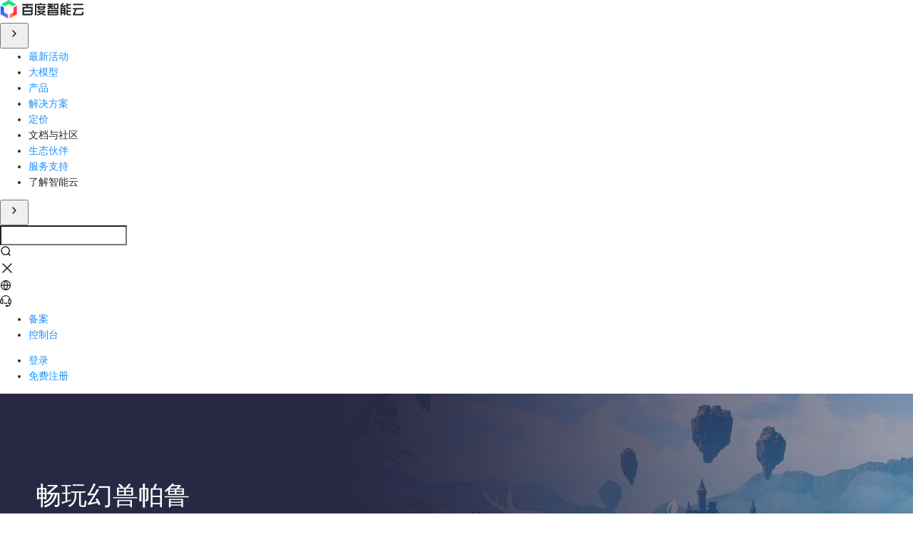

--- FILE ---
content_type: text/html; charset=utf-8
request_url: https://cloud.baidu.com/product/BCC/pocketpair.html
body_size: 6145
content:
<!DOCTYPE html><html><head><meta charSet="utf-8"/><title>百度智能云3-5分钟搭建幻兽帕鲁Palworld联机服务器-百度智能云</title><link rel="shortcut icon" href="https://bce.bdstatic.com/img/newfavicon.ico" type="image/x-icon"/><meta http-equiv="X-UA-Compatible" content="IE=Edge,chrome=1"/><meta name="baidu-site-verification" content="codeva-WdReimoQXv"/><meta name="360-site-verification" content="a28659ee618a3ad4fe3f566fedcf2a23"/><meta name="sogou_site_verification" content="1WgYtnMFf3"/><meta name="shenma-site-verification" content="6de355ac393346d8f9218cbbd7b3f966_1654776643"/><meta name="keywords" content="幻兽帕鲁,Palworld,联机服务器"/><meta name="description" content="教您从零开始搭建幻兽帕鲁Palworld游戏联机服务器、推荐热门云服务器！"/><meta name="renderer" content="webkit"/><meta name="viewport" content="width=1280"/><link rel="stylesheet" href="https://bce.bdstatic.com/portal-server/common/header/portal-default.css"/><meta itemProp="datePublished" content="2024-04-03T09:38:39.000Z"/><meta itemProp="dateModified" content="2024-04-03T09:44:06.000Z"/><link rel="stylesheet" href="https://bce.bdstatic.com/developer-static/dep/editor.md/css/portal.md.min.css"/><meta name="next-head-count" content="16"/><link rel="preload" href="https://bce.bdstatic.com/portal-cloud-server/online/_next/static/css/55fa87806f071d32.css" as="style"/><link rel="stylesheet" href="https://bce.bdstatic.com/portal-cloud-server/online/_next/static/css/55fa87806f071d32.css" data-n-g=""/><link rel="preload" href="https://bce.bdstatic.com/portal-cloud-server/online/_next/static/css/01f4558e2f476d30.css" as="style"/><link rel="stylesheet" href="https://bce.bdstatic.com/portal-cloud-server/online/_next/static/css/01f4558e2f476d30.css"/><link rel="preload" href="https://bce.bdstatic.com/portal-cloud-server/online/_next/static/css/35c2b6d36c851069.css" as="style"/><link rel="stylesheet" href="https://bce.bdstatic.com/portal-cloud-server/online/_next/static/css/35c2b6d36c851069.css"/><link rel="preload" href="https://bce.bdstatic.com/portal-cloud-server/online/_next/static/css/a7843e33ee15922c.css" as="style"/><link rel="stylesheet" href="https://bce.bdstatic.com/portal-cloud-server/online/_next/static/css/a7843e33ee15922c.css"/><link rel="preload" href="https://bce.bdstatic.com/portal-cloud-server/online/_next/static/css/bbb48f5b498b4099.css" as="style"/><link rel="stylesheet" href="https://bce.bdstatic.com/portal-cloud-server/online/_next/static/css/bbb48f5b498b4099.css"/><link rel="preload" href="https://bce.bdstatic.com/portal-cloud-server/online/_next/static/css/a8f810c47c7496fd.css" as="style"/><link rel="stylesheet" href="https://bce.bdstatic.com/portal-cloud-server/online/_next/static/css/a8f810c47c7496fd.css"/><link rel="preload" href="https://bce.bdstatic.com/portal-cloud-server/online/_next/static/css/82f2ffadb84e5e99.css" as="style"/><link rel="stylesheet" href="https://bce.bdstatic.com/portal-cloud-server/online/_next/static/css/82f2ffadb84e5e99.css"/><link rel="preload" href="https://bce.bdstatic.com/portal-cloud-server/online/_next/static/css/880b5d602b38a1d7.css" as="style"/><link rel="stylesheet" href="https://bce.bdstatic.com/portal-cloud-server/online/_next/static/css/880b5d602b38a1d7.css"/><noscript data-n-css=""></noscript><script defer="" nomodule="" src="https://bce.bdstatic.com/portal-cloud-server/online/_next/static/chunks/polyfills-c67a75d1b6f99dc8.js"></script><script id="headerDefault" src="https://bce.bdstatic.com/portal-server/common/header/portal-default.js" defer="" data-nscript="beforeInteractive"></script><script defer="" src="https://bce.bdstatic.com/portal-cloud-server/online/_next/static/chunks/7a7c95a0-65ef5d3aa06de786.js"></script><script defer="" src="https://bce.bdstatic.com/portal-cloud-server/online/_next/static/chunks/2039-df4a8374cb6ad89e.js"></script><script defer="" src="https://bce.bdstatic.com/portal-cloud-server/online/_next/static/chunks/5366-6ef04ae6f749340d.js"></script><script defer="" src="https://bce.bdstatic.com/portal-cloud-server/online/_next/static/chunks/6197-edb78abc81df6b77.js"></script><script defer="" src="https://bce.bdstatic.com/portal-cloud-server/online/_next/static/chunks/6088-be441f61f626451d.js"></script><script defer="" src="https://bce.bdstatic.com/portal-cloud-server/online/_next/static/chunks/9738-257a90fc10d0367f.js"></script><script defer="" src="https://bce.bdstatic.com/portal-cloud-server/online/_next/static/chunks/7749-f1bab9e4bab5367b.js"></script><script defer="" src="https://bce.bdstatic.com/portal-cloud-server/online/_next/static/chunks/6420-c56e0154db4e9741.js"></script><script defer="" src="https://bce.bdstatic.com/portal-cloud-server/online/_next/static/chunks/460.c6dca5a81b1e0fc8.js"></script><script defer="" src="https://bce.bdstatic.com/portal-cloud-server/online/_next/static/chunks/6424-8c6b9ccc2f07993f.js"></script><script defer="" src="https://bce.bdstatic.com/portal-cloud-server/online/_next/static/chunks/3023-830afb7c655795eb.js"></script><script defer="" src="https://bce.bdstatic.com/portal-cloud-server/online/_next/static/chunks/1483-4f30f8f2c44347a3.js"></script><script defer="" src="https://bce.bdstatic.com/portal-cloud-server/online/_next/static/chunks/415-2163a9f6988a3a91.js"></script><script defer="" src="https://bce.bdstatic.com/portal-cloud-server/online/_next/static/chunks/7297-cf6fc64c29cfdcc7.js"></script><script defer="" src="https://bce.bdstatic.com/portal-cloud-server/online/_next/static/chunks/4771.c90627b99048537b.js"></script><script defer="" src="https://bce.bdstatic.com/portal-cloud-server/online/_next/static/chunks/1209-080dcdd18752f579.js"></script><script defer="" src="https://bce.bdstatic.com/portal-cloud-server/online/_next/static/chunks/9489-5452279dd0d0c05a.js"></script><script defer="" src="https://bce.bdstatic.com/portal-cloud-server/online/_next/static/chunks/3688.f4e77c8183685aa4.js"></script><script defer="" src="https://bce.bdstatic.com/portal-cloud-server/online/_next/static/chunks/4284.0e4159889ecd1b96.js"></script><script defer="" src="https://bce.bdstatic.com/portal-cloud-server/online/_next/static/chunks/6038.398f80b69e7d5620.js"></script><script defer="" src="https://bce.bdstatic.com/portal-cloud-server/online/_next/static/chunks/4310.d62e1f3fe715f37b.js"></script><script defer="" src="https://bce.bdstatic.com/portal-cloud-server/online/_next/static/chunks/2637.ab18529dd17e7dea.js"></script><script defer="" src="https://bce.bdstatic.com/portal-cloud-server/online/_next/static/chunks/7301.042e68ab3f2761b4.js"></script><script src="https://bce.bdstatic.com/portal-cloud-server/online/_next/static/chunks/webpack-786eabb92d1f519e.js" defer=""></script><script src="https://bce.bdstatic.com/portal-cloud-server/online/_next/static/chunks/framework-4df2abb515184be6.js" defer=""></script><script src="https://bce.bdstatic.com/portal-cloud-server/online/_next/static/chunks/main-d3e2a0c4d78042be.js" defer=""></script><script src="https://bce.bdstatic.com/portal-cloud-server/online/_next/static/chunks/pages/_app-5fe182506d3a27d6.js" defer=""></script><script src="https://bce.bdstatic.com/portal-cloud-server/online/_next/static/chunks/pages/product/%5Btype%5D-0128614d2369f7c7.js" defer=""></script><script src="https://bce.bdstatic.com/portal-cloud-server/online/_next/static/JkA9G8n9CYttA5PNEeIY6/_buildManifest.js" defer=""></script><script src="https://bce.bdstatic.com/portal-cloud-server/online/_next/static/JkA9G8n9CYttA5PNEeIY6/_ssgManifest.js" defer=""></script></head><body><div id="__next" data-reactroot=""><header id="add-header-html-ddd" style="width:0;height:0;overflow:hidden"><nav><ul><li><a href="https://cloud.baidu.com/campaign/PromotionActivity/index.html">最新活动</a></li><li><a href="https://cloud.baidu.com/products/index.html">产品</a></li><li><a href="https://cloud.baidu.com/solution/index.html">解决方案</a></li><li><a href="https://cloud.baidu.com/qianfandev">千帆社区</a></li><li><a href="https://qianfanmarket.baidu.com/">AI原生应用商店</a></li><li><a href="https://qifu.baidu.com">企业服务</a></li><li><a href="https://market.baidu.com">云市场</a></li><li><a href="https://cloud.baidu.com/partner/plan.html">合作与生态</a></li><li><a href="https://developer.baidu.com">开发者</a></li><li><a href="https://cloud.baidu.com/doc/support/index.html">服务与支持</a></li><li><a href="https://cloud.baidu.com/cloudai.html">了解智能云</a></li><li><a href="https://cloud.baidu.com/beian/index.html">备案</a></li><li><a href="https://cloud.baidu.com/doc/index.html">文档</a></li><li><a href="https://console.bce.baidu.com">管理控制台</a></li></ul></nav></header><div id="product-content" style="position:relative;margin-top:0"><section ui-type="V5S001" class="_1_w_aDs" style="background-color:#DCE7F3;background-image:url(https://bce.bdstatic.com/p3m/common-service/uploads/jiatepalu_8c1b395.jpg);--banner-height:408px"><div class="gFNuBeFA OHalhz8f v5-group-base"><div class="hCgyHgCF"><h1 class="__97Smpdd0">畅玩幻兽帕鲁  </h1></div><p class="wA8grczH">《幻兽帕鲁》火爆，如何快速拥有一个可以跟小伙伴们愉快玩耍的服务器呢？现在在百度智能云上3分钟左右就能可完成搭建联机服务器！快来构建吧！</p><div class="kIAe161w"><div class="Ek4ybOnS"></div><div class="__1sZuthkX"></div></div></div></section><div class="qaNyd8vJ" id="iEW_1Xi7"><div class="IYb6EB2J"><div class="container"><div class="__7uTbj58o"><div class="dsBTFz1z"><ul><li class="current"><span>配置教程</span></li><li class=""><span>活动专场</span></li><li class=""><span>相关文章</span></li><li class="j_kYDLbr"></li></ul></div></div></div></div></div><section class="EnRYXVXh __2f1ufw6g"><div class="gFNuBeFA v5-group-base"><section class="SjjqV8lj"><div class="width1180-center HI7LYNpY"><div class="bNNSuWmd"><h3></h3><ul><li><span class="K6jlPddq b3hUjlA4"><span>Linux部署</span></span><a href="https://cloud.baidu.com/doc/BCC/s/blrsza2r8" target="_blank" data-track-category="banner推广区域-两列文字链" data-track-name="" data-track-value="Linux幻兽帕鲁服务器一键搭建">Linux幻兽帕鲁服务器一键搭建</a></li></ul></div><div class="bNNSuWmd"><h3></h3><ul><li><span class="K6jlPddq GFmj0z4D"><span>Windows部署</span></span><a href="https://cloud.baidu.com/doc/BCC/s/Flrt4mmi4" target="_blank" data-track-category="banner推广区域-两列文字链" data-track-name="" data-track-value="Windows幻兽帕鲁服务器一键搭建">Windows幻兽帕鲁服务器一键搭建</a></li></ul></div></div></section></div></section><div ui-type="module-box"><section ui-type="V5G032"><h2>幻兽帕鲁联机服务器教程</h2><div class="v5-group-base"><div class="u8rJW9n_"><div class="SB85X2o9"><div class="u-cyberplayer"><div id="playercontainer-1"></div></div></div><ul class="y96FoHRs"><li class="QT7BVFXY"><h3>准备机器</h3><p>轻量应用服务器或云服务器4核16G，Windows/Ubuntu/Debian系统 </p></li><li class="QT7BVFXY"><h3>下载SteamCMD</h3><p>更改账号，下载安装包并运行SteamCMD</p></li><li class="QT7BVFXY"><h3>下载Palserver</h3><p>服务ini配置修改，启动PalServer，进入游戏服务器</p></li></ul></div></div></section><section ui-type="V5G026"><h2>更多活动专场</h2><div class="v5-group-base"><ul class="JTe7APw7 UqoyhH5F"><li><a class="lXT5GVNZ" href="https://cloud.baidu.com/campaign/experience/index.html?track=703c12abc19bec3f6ec79dea58fab916a41d1a89b2d7c5b2" target="_blank" data-track-category="更多活动专场" data-track-name="新客体验馆 " data-track-value="新客体验馆 " style="background-image:url(https://bce.bdstatic.com/p3m/common-service/uploads/huodong_529a830.jpg)"><h3>新客体验馆 </h3><p>云计算、AI智能等热销产品低至1元</p><ul class="_Ft47z_z"><li>产品实例类型丰富，覆盖各种场景</li><li>企业新客120+热销云产品限时体验</li><li>开发者新客90+热销云产品限时体验</li></ul><span>立即购买</span></a></li><li><a class="lXT5GVNZ" href="https://cloud.baidu.com/campaign/renew/index.html?track=703c12abc19bec3f6ec79dea58fab9163035c4fe318cca55" target="_blank" data-track-category="更多活动专场" data-track-name="续费优惠专场" data-track-value="续费优惠专场" style="background-image:url(https://bce.bdstatic.com/p3m/common-service/uploads/huodonger_405ea64.jpg)"><h3>续费优惠专场</h3><p> 云服务器低至4折 领8000元优惠券</p><ul class="_Ft47z_z"><li>续费先领券 叠加低至4折</li><li>满足企业用户多场景上云需求</li><li>老用户多次回购产品推荐 限量抢购</li></ul><span>立即购买</span></a></li></ul></div></section><section class="Z6SCvD3B" ui-type="V5B017"><h2>游戏联机服务器一键部署</h2><div class="RcNU0fuj v5-group-base"><div class="couR3_Yp"><div class="gBRvUqKd"><div></div></div><div class="L8__xUL_"><h3 class="__9C7uiLaj">幻兽帕鲁</h3><ul class="lkIFbI2k"><li class="__8HQzK8M6"><a href="https://developer.baidu.com/article/detail.html?id=3180263" target="_blank" data-track-category="游戏联机服务器一键部署" data-track-name="幻兽帕鲁-《幻兽帕鲁》Linux服务器一键搭建" data-track-value="《幻兽帕鲁》Linux服务器一键搭建">《幻兽帕鲁》Linux服务器一键搭建</a></li><li class="__8HQzK8M6"><a href="https://developer.baidu.com/article/detail.html?id=3180264" target="_blank" data-track-category="游戏联机服务器一键部署" data-track-name="幻兽帕鲁-《幻兽帕鲁》Windows服务器一键搭建" data-track-value="《幻兽帕鲁》Windows服务器一键搭建">《幻兽帕鲁》Windows服务器一键搭建</a></li></ul></div></div><div class="couR3_Yp"><div class="gBRvUqKd"><div></div></div><div class="L8__xUL_"><h3 class="__9C7uiLaj">方舟-生存进化</h3><ul class="lkIFbI2k"><li class="__8HQzK8M6"><a href="https://developer.baidu.com/article/detail.html?id=3180259" target="_blank" data-track-category="游戏联机服务器一键部署" data-track-name="方舟-生存进化-《方舟-生存进化》Linux服务器一键搭建" data-track-value="《方舟-生存进化》Linux服务器一键搭建">《方舟-生存进化》Linux服务器一键搭建</a></li><li class="__8HQzK8M6"><a href="https://developer.baidu.com/article/detail.html?id=3180260" target="_blank" data-track-category="游戏联机服务器一键部署" data-track-name="方舟-生存进化-《方舟-生存进化》Windows服务器一键搭建" data-track-value="《方舟-生存进化》Windows服务器一键搭建">《方舟-生存进化》Windows服务器一键搭建</a></li></ul></div></div><div class="couR3_Yp"><div class="gBRvUqKd"><div></div></div><div class="L8__xUL_"><h3 class="__9C7uiLaj">更多游戏畅玩</h3><ul class="lkIFbI2k"><li class="__8HQzK8M6"><a href="https://developer.baidu.com/article/detail.html?id=3180261" target="_blank" data-track-category="游戏联机服务器一键部署" data-track-name="更多游戏畅玩-《我的世界 》服务器一键搭建" data-track-value="《我的世界 》服务器一键搭建">《我的世界 》服务器一键搭建</a></li><li class="__8HQzK8M6"><a href="https://developer.baidu.com/article/detail.html?id=3180262" target="_blank" data-track-category="游戏联机服务器一键部署" data-track-name="更多游戏畅玩-《雾锁王国》Windows服务器一键搭建" data-track-value="《雾锁王国》Windows服务器一键搭建">《雾锁王国》Windows服务器一键搭建</a></li></ul></div></div></div></section></div></div></div><script id="__NEXT_DATA__" type="application/json">{"props":{"pageProps":{"isMobile":false,"isEn":false,"hidePortalCommon":false,"modules":[{"lang":"zh","blockId":"35befdd2-f3f0-11e8-b0f2-d9dca3e09303","type":"V5S001","data":{"render":{"banner":{"title":"畅玩幻兽帕鲁  ","content":"《幻兽帕鲁》火爆，如何快速拥有一个可以跟小伙伴们愉快玩耍的服务器呢？现在在百度智能云上3分钟左右就能可完成搭建联机服务器！快来构建吧！","primaryLink":{"text":"云服务器购买","href":"https://cloud.baidu.com/campaign/order.html#/bcc/activity~product=activitybcc\u0026config=20230101_discount_first_buy_bcc_4_16_10_1m_e1","disabled":true,"setTimer":false},"secondaryLink":{"text":"管理控制台","href":"","disabled":true,"setTimer":false},"calculatorLink":{"href":"#"},"tertiaryLink":{"text":"帮助文档\u003e","href":""},"textLink":[],"background":{"image":"https://bce.bdstatic.com/p3m/common-service/uploads/jiatepalu_8c1b395.jpg","color":"#DCE7F3","type":"","video":"https://bce-doc-on.bj.bcebos.com/bce-documentation/BCC/bcc_x264.mp4","isDark":true,"wapImg":"https://bce.bdstatic.com/p3m/common-service/uploads/jiatepalu_web_653806d.jpg"},"activityLink":{"text":"【官方推荐配置】最低配置推荐4核16G 100G存储盘云服务器，0.32折限时特惠中","wapText":"4核16G云服务器0.32折起","href":"https://cloud.baidu.com/campaign/order.html#/bcc/activity~product=activitybcc\u0026config=20230101_discount_first_buy_bcc_4_16_10_1m_e1","btnText":"立即购买"}},"productList":{"type":{"text":"产品类型名","type":"TEXT","image":"","disabled":false,"href":""},"name":{"name":"","href":"","active":true},"units":[{"link":{"text":"编辑链接","href":"#"}}]},"promotion":{"items":[{"title":"[产品]","content":"推广文案推广文案推广文案推广文案","link":{"text":"查看详情\u003e","href":""}}]},"promotionV2":{"items":[{"icon":"","title":"此处填写公告类型如：活动通知/产品公告等","units":[{"link":{"text":"公告信息+链接","href":"#"}},{"link":{"text":"公告信息+链接","href":"#"}}]},{"icon":"","title":"此处填写公告类型如：活动通知/产品公告等","units":[{"link":{"text":"公告信息+链接","href":"#"}}]}]},"promotionV3":{"items":[{"textRows":[{"tag":"Linux部署","content":{"text":"Linux幻兽帕鲁服务器一键搭建","href":"https://cloud.baidu.com/doc/BCC/s/blrsza2r8","disabled":false,"setTimer":false}},{"tag":"","content":{"text":"","href":"","disabled":false,"setTimer":false}}],"title":""},{"title":"","textRows":[{"tag":"Windows部署","content":{"text":"Windows幻兽帕鲁服务器一键搭建","href":"https://cloud.baidu.com/doc/BCC/s/Flrt4mmi4","disabled":false,"setTimer":false}},{"tag":"","content":{"text":"","href":"","disabled":false,"setTimer":false}}]}],"promotion":{},"cover":{},"rows":2},"nav":{"dropDownAble":true,"fixed":true,"name":"畅玩幻兽帕鲁  ","apply":{"type":"button","className":"buy","text":"云服务器购买","href":"https://cloud.baidu.com/campaign/order.html#/bcc/activity~product=activitybcc\u0026config=20230101_discount_first_buy_bcc_4_16_10_1m_e1","disabled":true,"setTimer":false},"content":[{"control":{"type":"V5G032"},"data":{"name":"配置教程"}},{"control":{"type":"V5G026"},"data":{"name":"活动专场"}},{"control":{"type":"V5B017"},"data":{"name":"相关文章"}}]}},"config":{"withPromotion":true,"withSecondaryLink":true,"withTertiaryLink":true,"withCalculatorLink":true,"isNewBanner":true,"promotionColumns":1,"promotionV2Columns":2,"isNewBanner2202":true,"promotionMode":"textLink","withBannerMarket":"disabled"}},"category":"","title":"W-特殊-001","thumbnail":"https://bce.bdstatic.com/p3m/common-service/uploads/W-特殊-001号_3e201b3.png","description":"","essential":"产品","tag":"产品,解决方案","displayName":"头图","createdAt":"2018-11-29T16:02:45Z","updatedAt":"2022-03-01T11:20:49Z","instanceId":null,"id":0},{"lang":"zh","blockId":"1459f4f3-ebfd-4bed-85d3-2d6056cec09b","type":"V5G032","data":{"render":{"title":"幻兽帕鲁联机服务器教程","videoCover":"https://bce.bdstatic.com/p3m/common-service/uploads/parlworld_0a20c22.jpeg","videoSrc":"https://bce-doc-on.bj.bcebos.com/BCC/palu.mp4","descList":[{"title":"准备机器","desc":"轻量应用服务器或云服务器4核16G，Windows/Ubuntu/Debian系统 "},{"title":"下载SteamCMD","desc":"更改账号，下载安装包并运行SteamCMD"},{"title":"下载Palserver","desc":"服务ini配置修改，启动PalServer，进入游戏服务器"}],"subTitle":{"content":"","link":{"text":"幻兽帕鲁Windows、Linux(Ubuntu/CentOS)服务器一键搭建","href":"https://cloud.baidu.com/doc/BCC/s/Flrt4mmi4","disabled":true,"setTimer":false}}},"config":{}},"category":"","title":"配置教程","thumbnail":"https://bce.bdstatic.com/p3m/common-service/uploads/jietu-1704781530649_1d09c29.jpg","description":"","essential":"","tag":"产品","displayName":"配置教程","createdAt":"2024-01-11T10:51:19Z","updatedAt":"2024-01-11T10:51:19Z","instanceId":"1706259948109_1","id":1},{"lang":"zh","blockId":"b39463e6-7326-4074-a5d3-7a64e791ff95","type":"V5G026","data":{"render":{"title":"更多活动专场","subTitle":{"content":"","link":{"text":"","href":"","disabled":false}},"items":[{"id":"1","bg":"https://bce.bdstatic.com/p3m/common-service/uploads/huodong_529a830.jpg","title":"新客体验馆 ","desc":"云计算、AI智能等热销产品低至1元","btn":{"text":"立即购买","href":"https://cloud.baidu.com/campaign/experience/index.html?track=703c12abc19bec3f6ec79dea58fab916a41d1a89b2d7c5b2","disabled":false,"setTimer":false},"characters":["产品实例类型丰富，覆盖各种场景","企业新客120+热销云产品限时体验","开发者新客90+热销云产品限时体验"]},{"id":"2","bg":"https://bce.bdstatic.com/p3m/common-service/uploads/huodonger_405ea64.jpg","title":"续费优惠专场","desc":" 云服务器低至4折 领8000元优惠券","btn":{"text":"立即购买","href":"https://cloud.baidu.com/campaign/renew/index.html?track=703c12abc19bec3f6ec79dea58fab9163035c4fe318cca55","disabled":false,"setTimer":false},"characters":["续费先领券 叠加低至4折","满足企业用户多场景上云需求","老用户多次回购产品推荐 限量抢购"]}]},"config":{}},"category":"卡片","title":"活动专场","thumbnail":"https://bce.bdstatic.com/p3m/common-service/uploads/V5G026_4a115b8.png","description":"适用于产品试用展示或部署方式等","essential":"","tag":"解决方案,产品","displayName":"活动专场","createdAt":"2022-11-17T14:18:51Z","updatedAt":"2022-12-20T06:59:30Z","instanceId":"1708400091818_1","id":3},{"lang":"zh,en","blockId":"ef0a27e3-23b3-41e5-a1c6-54db550894a7","type":"V5B017","data":{"render":{"title":"游戏联机服务器一键部署","items":[{"title":"幻兽帕鲁","units":[{"button":{"text":"《幻兽帕鲁》Linux服务器一键搭建","href":"https://developer.baidu.com/article/detail.html?id=3180263","disabled":false,"setTimer":false}},{"button":{"text":"《幻兽帕鲁》Windows服务器一键搭建","href":"https://developer.baidu.com/article/detail.html?id=3180264","disabled":false,"setTimer":false}}]},{"title":"方舟-生存进化","units":[{"button":{"text":"《方舟-生存进化》Linux服务器一键搭建","href":"https://developer.baidu.com/article/detail.html?id=3180259","disabled":false,"setTimer":false}},{"button":{"text":"《方舟-生存进化》Windows服务器一键搭建","href":"https://developer.baidu.com/article/detail.html?id=3180260","disabled":false,"setTimer":false}}]},{"title":"更多游戏畅玩","units":[{"button":{"text":"《我的世界 》服务器一键搭建","href":"https://developer.baidu.com/article/detail.html?id=3180261","disabled":false,"setTimer":false}},{"button":{"text":"《雾锁王国》Windows服务器一键搭建","href":"https://developer.baidu.com/article/detail.html?id=3180262","disabled":false,"setTimer":false}}]}]},"config":{"background":"white","columns":3,"maxLength":3}},"category":"","title":"相关文章","thumbnail":"https://bce.bdstatic.com/p3m/common-service/uploads/a1_2d0ae95.png","description":"适用与产品页面文档与工具","essential":"","tag":"产品,解决方案","displayName":"相关文章","createdAt":"2019-12-12T11:58:35Z","updatedAt":"2022-12-20T06:26:27Z","instanceId":"1709104715488_1","id":4}],"isPreview":false,"pageId":"21e9bd55-4321-40e0-8ffe-af7a85a72bad","createdAt":"2024-04-03T09:38:39.000Z","updatedAt":"2024-04-03T09:44:06.000Z","headOption":{"title":"百度智能云3-5分钟搭建幻兽帕鲁Palworld联机服务器-百度智能云","keywords":"幻兽帕鲁,Palworld,联机服务器","description":"教您从零开始搭建幻兽帕鲁Palworld游戏联机服务器、推荐热门云服务器！"}},"__N_SSG":true},"page":"/product/[type]","query":{"type":"21e9bd55-4321-40e0-8ffe-af7a85a72bad"},"buildId":"JkA9G8n9CYttA5PNEeIY6","assetPrefix":"https://bce.bdstatic.com/portal-cloud-server/online","isFallback":false,"dynamicIds":[32053,62922,34310,92637,47301],"gsp":true,"customServer":true,"scriptLoader":[]}</script></body></html>

--- FILE ---
content_type: text/css
request_url: https://bce.bdstatic.com/portal-cloud-server/online/_next/static/css/35c2b6d36c851069.css
body_size: 1566
content:
.ant-message{box-sizing:border-box;margin:0;padding:0;color:rgba(0,0,0,.85);font-size:14px;font-variant:tabular-nums;line-height:1.5715;list-style:none;font-feature-settings:"tnum";position:fixed;top:8px;left:0;z-index:1010;width:100%;pointer-events:none}.ant-message-notice{padding:8px;text-align:center}.ant-message-notice-content{display:inline-block;padding:10px 16px;background:#fff;border-radius:2px;box-shadow:0 3px 6px -4px rgba(0,0,0,.12),0 6px 16px 0 rgba(0,0,0,.08),0 9px 28px 8px rgba(0,0,0,.05);pointer-events:all}.ant-message-success .anticon{color:#52c41a}.ant-message-error .anticon{color:#ff4d4f}.ant-message-warning .anticon{color:#faad14}.ant-message-info .anticon,.ant-message-loading .anticon{color:#1890ff}.ant-message .anticon{position:relative;top:1px;margin-right:8px;font-size:16px}.ant-message-notice.ant-move-up-leave.ant-move-up-leave-active{animation-name:MessageMoveOut;animation-duration:.3s}@keyframes MessageMoveOut{0%{max-height:150px;padding:8px;opacity:1}to{max-height:0;padding:0;opacity:0}}.ant-message-rtl,.ant-message-rtl span{direction:rtl}.ant-message-rtl .anticon{margin-right:0;margin-left:8px}.__0p4P_XiV{position:fixed;left:20px;top:20px;z-index:10000}.__0p4P_XiV input{display:block;width:115px;height:40px;margin-bottom:5px}.ant-message{z-index:10000}button,html input[type=button],input[type=reset],input[type=submit]{-webkit-appearance:button;cursor:pointer;*overflow:visible}section>section *{box-sizing:content-box}[ui-type=V5G016]>[ui-type=V5G016]{position:static}[ui-type=module-box]{overflow:hidden}[ui-type=module-box] pre{font-family:PingFangSC-Regular,Microsoft Yahei;white-space:pre-wrap;word-wrap:break-word}[ui-type=module-box]>section{margin:0;padding:0 0 52px}[ui-type=module-box]>section:nth-child(2n){background:#f2f6fa}[ui-type=module-box]>section:not(.CodePanel) .v5-group-base{margin-top:32px}[ui-type=module-box]>section:not(.CodePanel):last-child{padding-bottom:80px}section{padding:0;zoom:1}section:after,section:before{display:table;content:""}section:after{clear:both}section .v5-group-base{width:1180px;margin:0 auto}section h2{margin:52px 0 0;padding:0;font-family:PingFangSC-Medium;font-size:28px;line-height:40px;color:#222;text-align:center;font-weight:500}section .text-link:hover{text-decoration:underline!important}@media (max-width:700px){body{width:auto!important;overflow-x:hidden}[ui-type=module-box]{min-height:50px}[ui-type=module-box]>section:not(.CodePanel){padding:0 0 1.9rem}[ui-type=module-box]>section:not(.CodePanel):last-child{padding-bottom:1.9rem}[ui-type=module-box]>section:not(.CodePanel) .v5-group-base{margin-top:2rem}[ui-type=module-box]>section:not(.CodePanel) .v5-group-base.v5-tab-group{margin-left:0;margin-right:0;position:relative;padding-top:0;margin-top:0}[ui-type=module-box]>section:not(.CodePanel):before{display:block;width:100%;height:10px;background-color:#f2f6fa}section{background:#fff!important}section .container{width:100%}section .v5-group-base{width:auto!important;min-width:320px;margin:0 1.25rem .5rem}section h2{margin-top:2.4rem;font-family:PingFangSC-Medium;font-size:2rem;color:#222;text-align:center;font-weight:500;line-height:2.8rem}}@media (min-width:700px){.has-advantage~[ui-type=module-box]>section:nth-child(2n){background-color:#fff}.has-advantage~[ui-type=module-box]>section:nth-child(odd){background-color:#f33e3e}.has-advantage~[ui-type=module-box]>section>section{background-color:transparent}.has-advantage~[ui-type=module-box]>section:first-child{background-color:#5c92ff;background-image:linear-gradient(to bottom right,#5c92ff,#2468f2)}.has-advantage~[ui-type=module-box]>section:first-child>.desc,.has-advantage~[ui-type=module-box]>section:first-child>.desc span,.has-advantage~[ui-type=module-box]>section:first-child>h2,.has-advantage~[ui-type=module-box]>section:first-child>section>.desc,.has-advantage~[ui-type=module-box]>section:first-child>section>.desc span,.has-advantage~[ui-type=module-box]>section:first-child>section>h2{color:#fff}.has-advantage~[ui-type=module-box]>section:first-child .v5-group-base:not(.no-white) a,.has-advantage~[ui-type=module-box]>section:first-child .v5-group-base:not(.no-white) div,.has-advantage~[ui-type=module-box]>section:first-child .v5-group-base:not(.no-white) h3,.has-advantage~[ui-type=module-box]>section:first-child .v5-group-base:not(.no-white) h4,.has-advantage~[ui-type=module-box]>section:first-child .v5-group-base:not(.no-white) h5,.has-advantage~[ui-type=module-box]>section:first-child .v5-group-base:not(.no-white) li,.has-advantage~[ui-type=module-box]>section:first-child .v5-group-base:not(.no-white) p,.has-advantage~[ui-type=module-box]>section:first-child .v5-group-base:not(.no-white) pre,.has-advantage~[ui-type=module-box]>section:first-child .v5-group-base:not(.no-white) span,.has-advantage~[ui-type=module-box]>section:first-child .v5-group-base:not(.no-white) td,.has-advantage~[ui-type=module-box]>section:first-child .v5-group-base:not(.no-white) th{color:#fff!important}}.u-tab-wap.v5-tab-wap .ant-tabs-ink-bar,.u-tab-wap.v5-tab-wap .tab-bar{display:none}.u-tab-wap.v5-tab-wap .ant-tabs-nav .ant-tabs-nav-wrap:after,.u-tab-wap.v5-tab-wap .ant-tabs-nav .ant-tabs-nav-wrap:before{display:unset;box-shadow:none}.u-tab-wap.v5-tab-wap .ant-tabs-nav .ant-tabs-nav-wrap:before{background:linear-gradient(270deg,transparent,#fff)}.u-tab-wap.v5-tab-wap .ant-tabs-nav .ant-tabs-nav-wrap:after{background:linear-gradient(270deg,#fff,transparent)}.u-tab-wap.v5-tab-wap .ant-tabs-nav .ant-tabs-nav-list{flex:1;justify-content:space-between}.u-tab-wap.v5-tab-wap .ant-tabs-nav .ant-tabs-nav-list .ant-tabs-tab{justify-content:center;margin:0;border-bottom:1px solid transparent}.u-tab-wap.v5-tab-wap .ant-tabs-nav .ant-tabs-nav-list .ant-tabs-tab.ant-tabs-tab-active{border-color:#2468f2}.u-tab-wap.v5-tab-wap.show-menu .tab-bar{display:block}.u-tab-wap.v5-tab-wap.show-menu .tab-bar .icon,.u-tab-wap.v5-tab-wap.show-menu .tab-bar .prev-cover{pointer-events:none;height:4.6rem}.u-tab-wap.v5-tab-wap.show-menu .tab-bar .icon:after{display:none}.u-tab-wap.v5-tab-wap.show-menu .tab-bar .expand-btn{position:absolute;top:0;right:1.25rem;display:flex;align-items:center;height:4.5rem}.u-tab-wap.v5-tab-wap.show-menu .tab-bar .expand-btn svg{transition:all .4s ease-out}.u-tab-wap.v5-tab-wap.show-menu .tab-bar.active .icon{display:none}.u-tab-wap.v5-tab-wap.show-menu .tab-bar.active .expand-btn svg{transform:rotate(180deg);color:#2468f2}.u-tab-wap.v5-tab-wap.show-menu .ant-tabs-nav .ant-tabs-nav-wrap:after,.u-tab-wap.v5-tab-wap.show-menu .ant-tabs-nav .ant-tabs-nav-wrap:before{display:none}.u-tab-wap.v5-tab-wap.space-around .ant-tabs-nav-list{justify-content:space-around;gap:2rem}.u-tab-wap.v5-tab-wap.scrollable .ant-tabs-nav-list{justify-content:flex-start}.u-tab-wap.v5-tab-wap.scrollable .ant-tabs-nav-list .ant-tabs-tab{margin-right:2rem}.u-tab-wap.v5-tab-wap.scrollable .ant-tabs-nav-list .ant-tabs-tab:nth-last-child(2){margin-right:3rem}

--- FILE ---
content_type: text/css
request_url: https://bce.bdstatic.com/portal-cloud-server/online/_next/static/css/a7843e33ee15922c.css
body_size: 8205
content:
.__9EcYiCyZ{position:fixed;left:0;right:0;top:0;bottom:0;z-index:9999999;transition:opacity .4s;background:rgba(0,0,0,.6)}.header-body-no-scroll{width:100%;height:100%;position:fixed}.wI9TPBti{display:inline-block;border:0;position:absolute;left:0;top:0;right:0;bottom:0;margin:auto;background:#fff;border-radius:12px}.X_sIICkW{position:absolute;display:flex;justify-content:center;align-items:center;width:32px;height:32px;cursor:pointer;top:calc(50% - 300px);right:calc(50% - 364px);background:rgba(21,27,38,.6);border-radius:16px}.X_sIICkW:after,.X_sIICkW:before{content:"";position:absolute;display:block;width:2px;height:16px;background-color:#fff}.X_sIICkW:before{transform:rotate(45deg)}.X_sIICkW:after{transform:rotate(135deg)}.X_sIICkW:hover:after,.X_sIICkW:hover:before{background:#2468f2}.__8Of5H_ga{display:inline-block;border:0;position:absolute;left:0;top:0;right:0;bottom:0;margin:auto;border-radius:12px}.__3ckYXXBj{position:absolute;display:flex;justify-content:center;align-items:center;width:32px;height:32px;cursor:pointer;top:calc(50% - 300px);right:calc(50% - 364px);background:rgba(21,27,38,.6);border-radius:16px}.__3ckYXXBj:after,.__3ckYXXBj:before{content:"";position:absolute;display:block;width:2px;height:16px;background:#fff}.__3ckYXXBj:before{transform:rotate(45deg)}.__3ckYXXBj:after{transform:rotate(135deg)}.__3ckYXXBj:hover:after,.__3ckYXXBj:hover:before{background:#2468f2}.lSRbdT1p{display:inline-block;border:0;position:absolute;left:0;top:0;right:0;bottom:0;margin:auto;border-radius:12px}.__6HXQwAwh{position:absolute;display:flex;justify-content:center;align-items:center;width:32px;height:32px;cursor:pointer;top:calc(50% - 300px);right:calc(50% - 364px);background:rgba(21,27,38,.6);border-radius:16px}.__6HXQwAwh:after,.__6HXQwAwh:before{content:"";position:absolute;display:block;width:2px;height:16px;background-color:#fff}.__6HXQwAwh:before{transform:rotate(45deg)}.__6HXQwAwh:after{transform:rotate(135deg)}.__6HXQwAwh:hover:after,.__6HXQwAwh:hover:before{background:#2468f2}.u-dialog{width:100%;height:100%;background-color:rgba(7,12,20,.5);position:fixed;top:0;right:0;z-index:20}.u-dialog-content{width:400px;height:184px;box-sizing:border-box;padding:24px;position:absolute;left:50%;top:50%;transform:translate(-50%,-50%);background:#fff;box-shadow:0 4px 12px 1px rgba(7,12,20,.12);border-radius:4px;overflow:hidden}.u-dialog-close-icon{width:20px;height:20px;position:absolute;top:26px;right:22px;cursor:pointer;background:url(https://bce.bdstatic.com/p3m/common-service/uploads/close_icon_wap_0b19ab7.png) no-repeat 50%/cover}.u-dialog-close-icon:hover{background-position:0 0}.u-dialog-head{font-family:PingFangSC-Medium;font-size:18px;color:#222;line-height:28px;font-weight:600}.u-dialog-body{margin-top:8px;color:#222;line-height:20px}.u-dialog-body,.u-dialog-button,.u-dialog-close-btn{font-family:PingFangSC-Regular;font-size:14px;font-weight:400}.u-dialog-button,.u-dialog-close-btn{position:absolute;right:24px;bottom:24px;padding:0 24px;background-color:#2468f2;border-radius:4px;line-height:32px;color:#fff;text-decoration:none;cursor:pointer;transition:background-color .3s ease-out}.u-dialog-button:hover,.u-dialog-close-btn:hover{background-color:#528eff}@media (max-width:700px){.u-dialog-content{width:32rem;height:auto;padding:2.4rem;border-radius:.4rem}.u-dialog-close-icon{position:absolute;width:2.4rem;height:2.4rem;top:1.2rem;right:1.2rem;cursor:pointer}.u-dialog-close-icon img{width:2rem}.u-dialog-head{width:100%;font-size:1.8rem;box-sizing:border-box;text-align:center;font-family:PingFangSC-Medium;line-height:2.1rem}.u-dialog-center{text-align:center;margin-top:1.6rem}.u-dialog-body{display:inline-block;font-size:1.4rem;line-height:2.2rem;font-weight:400;text-align:left;margin:0}.u-dialog-button,.u-dialog-footer{text-align:center}.u-dialog-button{display:inline-block;position:static;width:16rem;margin:2.4rem auto 0;font-size:1.6rem;line-height:4.4rem;padding:0}}.SjjqV8lj{padding-top:24px}.HI7LYNpY{display:flex}.bNNSuWmd{width:50%}.bNNSuWmd h3{font-family:PingFangSC-Medium;font-size:16px;color:#222;line-height:26px;font-weight:500}.bNNSuWmd li{margin-top:8px}.bNNSuWmd a,.bNNSuWmd li{display:flex;align-items:center}.bNNSuWmd a{position:relative;padding-right:24px;font-family:PingFangSC-Regular;font-size:14px;color:rgba(34,34,34,.9);text-align:justify;line-height:24px;font-weight:400;text-decoration:none;transition:background-color .3s ease-out}.bNNSuWmd a:after{content:"";position:absolute;right:4px;width:20px;height:20px;background:url(https://bce.bdstatic.com/p3m/common-service/uploads/frame2_arrow_e233ae6.png) no-repeat 0 0;background-size:auto 20px;opacity:0;transition:all .3s ease-out}.bNNSuWmd a:hover{color:#2468f2}.bNNSuWmd a:hover:after{opacity:1;right:0}.K6jlPddq{padding:2px 8px;margin-right:8px;border-radius:2px;font-family:PingFangSC-Regular;font-size:12px;line-height:20px;font-weight:400}.K6jlPddq.b3hUjlA4{background:rgba(243,62,62,.08);color:#f33e3e}.K6jlPddq.GFmj0z4D{background:rgba(36,104,242,.08);color:#2468f2}.qaNyd8vJ,.qaNyd8vJ .IYb6EB2J{height:52px;background-color:#fff}.qaNyd8vJ .IYb6EB2J{position:relative;width:100%;z-index:19;box-shadow:0 6px 16px 2px rgba(7,12,20,.08)}.qaNyd8vJ .IYb6EB2J .__7uTbj58o{display:flex;justify-content:space-between;width:100%;height:100%}.qaNyd8vJ .IYb6EB2J .dsBTFz1z{flex:1;display:flex;position:relative}.qaNyd8vJ .IYb6EB2J .Lqeq8Hzg{align-self:center;padding:3px 13px;height:28px;box-sizing:border-box;background:#2450ff;color:#fff;border-radius:4px;font-size:14px;line-height:22px;font-weight:400;font-family:PingFangSC-Regular;margin-left:40px;transition:background .3s ease-out}.qaNyd8vJ .IYb6EB2J .Lqeq8Hzg:hover{background:#0f37d7}.qaNyd8vJ .container{height:100%;overflow:hidden;position:relative}.qaNyd8vJ .WvR_jVJT,.qaNyd8vJ .s5hKerPy{width:48px;height:100%;position:absolute;z-index:2;top:0;background-color:#fff;cursor:pointer}.qaNyd8vJ .WvR_jVJT>div,.qaNyd8vJ .s5hKerPy>div{position:absolute;left:50%;top:50%;width:16px;height:16px}.qaNyd8vJ .WvR_jVJT svg,.qaNyd8vJ .s5hKerPy svg{color:rgba(34,34,34,.7)}.qaNyd8vJ .WvR_jVJT:after,.qaNyd8vJ .s5hKerPy:after{content:"";position:absolute;top:0;width:44px;height:100%}.qaNyd8vJ .s5hKerPy{left:0}.qaNyd8vJ .s5hKerPy>div{transform:translate(-50%,-50%) rotate(90deg)}.qaNyd8vJ .s5hKerPy:after{left:100%;background-image:linear-gradient(90deg,#fff,hsla(0,0%,100%,0))}.qaNyd8vJ .WvR_jVJT{right:0}.qaNyd8vJ .WvR_jVJT>div{transform:translate(-50%,-50%) rotate(-90deg)}.qaNyd8vJ .WvR_jVJT:after{right:100%;background-image:linear-gradient(270deg,#fff,hsla(0,0%,100%,0))}.qaNyd8vJ ul{display:flex;justify-content:center;align-items:flex-start;height:104px;position:relative;overflow-x:auto;flex:1;width:100%!important}.qaNyd8vJ ul li{width:30%;text-align:center;line-height:52px;cursor:pointer}.qaNyd8vJ ul li.current span,.qaNyd8vJ ul li:hover span{color:#2468f2}.qaNyd8vJ ul li span{font-family:PingFangSC-Semibold;font-size:16px;color:rgba(34,34,34,.9);font-weight:500;transition:color .3s ease-out}.qaNyd8vJ ul .j_kYDLbr{position:absolute;left:0;top:50px;width:0;height:2px;background:#2468f2;transition:all .3s ease-out}#iEW_1Xi7{height:48px}#iEW_1Xi7 .container{width:1180px;margin:0 auto}#iEW_1Xi7.yJExnCk6{height:0}#iEW_1Xi7.ztKZ6GWu>div{position:fixed;top:-48px!important}#iEW_1Xi7.xkJMZbNY>div{position:fixed;top:0!important}#iEW_1Xi7>div{height:48px;transition:top .3s ease-out}#iEW_1Xi7 ul{justify-content:flex-start;height:96px;width:1180px;margin:0 auto}#iEW_1Xi7 li{flex-shrink:0;width:auto;height:48px;line-height:48px}#iEW_1Xi7 li+li{margin-left:40px}#iEW_1Xi7 li.current span,#iEW_1Xi7 li:hover span{color:#2468f2}#iEW_1Xi7 li:last-child{margin-left:0;bottom:auto;top:46px;height:2px}#iEW_1Xi7 span{font-family:PingFangSC-Regular;font-size:14px;color:#222;font-weight:400}.Xp_Tpjhn{display:flex;align-items:center;justify-content:center}.Tqc660VH{background:none;outline:none}.Tqc660VH,.Tqc660VH:focus{border:none}.sD34OnkH{text-overflow:ellipsis;overflow:hidden;white-space:nowrap}.i0ej_u9a{position:relative;z-index:10;padding:12px 0 12px 16px;margin:0 auto;border-radius:4px;background:#f2f6fa;box-sizing:border-box;box-shadow:0 4px 16px 0 rgba(218,221,231,.7);overflow:hidden}.i0ej_u9a .cxD4HwYh{display:flex}.i0ej_u9a .xnnob29x{position:relative;width:280px;height:112px;padding:26px 24px 8px;box-sizing:border-box;border-radius:6px;background:#fff;overflow:hidden}.i0ej_u9a .xnnob29x:nth-child(n+2){margin-left:16px}.i0ej_u9a .xnnob29x:after,.i0ej_u9a .xnnob29x:before{content:"";position:absolute;top:62px;width:18px;height:18px;background:#f2f6fa;border-radius:50%}.i0ej_u9a .xnnob29x:before{left:0;transform:translateX(-50%)}.i0ej_u9a .xnnob29x:after{right:0;transform:translateX(50%)}.i0ej_u9a .xnnob29x .fEqos7XX{position:absolute;top:0;right:0;padding:2px 8px 2px 16px;background:linear-gradient(65deg,transparent 10px,#ecf3fc 0);opacity:.7;color:rgba(34,34,34,.9);font-family:PingFangSC-Regular;font-size:12px;font-weight:400;line-height:20px;text-align:justify}.i0ej_u9a .xnnob29x .YsiouLxj{display:flex;align-items:flex-end;padding-bottom:17px;border-bottom:1px dashed rgba(34,34,34,.12);border-image:repeating-linear-gradient(90deg,rgba(34,34,34,.12) 0,rgba(34,34,34,.12) 4px,transparent 0,transparent 8px) 1}.i0ej_u9a .xnnob29x .YsiouLxj .__91gmZE2s{display:flex;align-items:flex-end;color:#f33e3e}.i0ej_u9a .xnnob29x .YsiouLxj .__91gmZE2s .HiWVvPhp{font-family:PingFangSC-Medium;font-size:18px;letter-spacing:0;line-height:18px;font-weight:500}.i0ej_u9a .xnnob29x .YsiouLxj .__91gmZE2s .__1LUy3ESW{margin-left:5px;font-family:DINAlternate-Bold;font-size:32px;letter-spacing:0;line-height:28px;font-weight:700}.i0ej_u9a .xnnob29x .YsiouLxj .__8GWAXhJJ{margin-left:7px;font-family:PingFangSC-Medium;font-size:16px;color:#222;line-height:21px;font-weight:500}.i0ej_u9a .xnnob29x .hSScaCvR{padding-top:7.5px;opacity:.9;font-family:PingFangSC-Regular;font-size:14px;color:rgba(34,34,34,.9);text-align:justify;line-height:24px;font-weight:400}.i0ej_u9a ._JIN1FXj{position:absolute;top:0;right:0;display:flex;justify-content:flex-end;width:304px;height:100%;background:no-repeat 100%/cover url(https://bce.bdstatic.com/p3m/common-service/uploads/youhui-0_f8b354f.png)}.i0ej_u9a ._JIN1FXj .nJ7sGCQ1{display:flex;flex-direction:column;justify-content:center;align-items:center;width:280px;height:100%;color:#fff}.i0ej_u9a ._JIN1FXj .nJ7sGCQ1 .UFC60F68{margin:0 0 4px;color:#fff;font-family:PingFangSC-Medium;font-size:18px;line-height:28px;font-weight:500}.i0ej_u9a ._JIN1FXj .nJ7sGCQ1 .gOWWljYs{display:flex;margin-bottom:12px;font-family:PingFangSC-Regular;text-align:center;line-height:20px;font-weight:400;font-size:12px}.i0ej_u9a ._JIN1FXj .nJ7sGCQ1 .gOWWljYs .TVQ57l0z{margin-left:8px;color:#fff;text-decoration:underline}.i0ej_u9a ._JIN1FXj .nJ7sGCQ1 .z_T00KuI{position:relative;display:flex;align-items:center;padding:4px 28px;background:#fff;border:none;border-radius:4px;text-decoration:none}.i0ej_u9a ._JIN1FXj .nJ7sGCQ1 .z_T00KuI.__5AEIpKHq{pointer-events:none}.i0ej_u9a ._JIN1FXj .nJ7sGCQ1 .z_T00KuI.__5AEIpKHq .bX6D1Cih{opacity:.4;color:#222}.i0ej_u9a ._JIN1FXj .nJ7sGCQ1 .z_T00KuI .bX6D1Cih{font-family:PingFangSC-Medium;font-size:14px;color:#2468f2;text-align:justify;line-height:24px;font-weight:500;transition:transform .3s linear}.i0ej_u9a ._JIN1FXj .nJ7sGCQ1 .z_T00KuI:after{content:"";display:none;position:absolute;width:16px;height:16px;background:no-repeat -42px 0 url(https://bce.bdstatic.com/p3m/common-service/uploads/banner-icon_1ffb74e.png);background-size:80px 16px}.i0ej_u9a ._JIN1FXj .nJ7sGCQ1 .z_T00KuI:hover .bX6D1Cih{transform:translateX(-12px)}.i0ej_u9a ._JIN1FXj .nJ7sGCQ1 .z_T00KuI:hover:after{display:block;animation:RuSdIxvJ .9s linear infinite}@keyframes RuSdIxvJ{0%{right:18px}33%{right:14px}67%{right:18px}to{right:18px}}.u-cyberplayer{width:100%;height:100%;position:relative}.u-cyberplayer .jw-controlbar{width:100%}.u-cyberplayer .jw-reset.jw-title{display:none}.u-cyberplayer .jw-state-buffering:after{content:"";position:absolute;top:50%;left:50%;transform:translate(-50%,-50%);width:30px;height:30px;background:url(https://bce.bdstatic.com/developer-static/imgs/live/loading.svg) no-repeat;background-size:100%;animation:circle 2s ease infinite}.u-cyberplayer .jw-error .jw-display-icon-container,.u-cyberplayer .jw-state-buffering .jw-display-icon-container,.u-cyberplayer .jw-state-error .jw-display-icon-container{display:none}.u-cyberplayer .jw-state-idle .jw-display-icon-container.jw-background-color,.u-cyberplayer .jw-state-paused .jw-display-icon-container.jw-background-color{display:block;background-color:#fff;border:none;width:56px;height:56px;position:relative;z-index:1}.u-cyberplayer .jw-state-idle .jw-display-icon-container.jw-background-color:before,.u-cyberplayer .jw-state-paused .jw-display-icon-container.jw-background-color:before{content:"";display:block;width:26px;height:26px;position:absolute;top:50%;left:calc(50% + 2px);transform:translate(-50%,-50%);background:url(https://bce.bdstatic.com/developer-static/imgs/live/start_btn.svg) no-repeat;background-size:100%}.u-cyberplayer .jw-state-idle .jw-display-icon-container.jw-background-color .jw-icon,.u-cyberplayer .jw-state-paused .jw-display-icon-container.jw-background-color .jw-icon{display:none}.u-cyberplayer .error-tips{position:absolute;left:0;top:0;width:100%;background-color:rgba(0,0,0,.4);z-index:1212;font-family:PingFangSC-Regular;font-size:12px;color:#fff;letter-spacing:0;line-height:24px;font-weight:400;padding-left:10px}@keyframes CZ1RhmKP{0%{transform:translate(-50%,-50%) rotate(0)}to{transform:translate(-50%,-50%) rotate(1turn)}}.VmX_VuZB{display:flex;align-items:center;justify-content:center}.YAbienBv{background:none;outline:none}.YAbienBv,.YAbienBv:focus{border:none}.VVzk7Hv4{text-overflow:ellipsis;overflow:hidden;white-space:nowrap}.X4xp0phn{display:flex;justify-content:space-between;height:136px;background:#fff;border-radius:4px;box-shadow:0 4px 16px 0 rgba(218,221,231,.7);overflow:hidden}.X4xp0phn li{width:50%;height:136px}.X4xp0phn li a{position:relative;display:block;width:100%;height:100%;padding:24px;box-sizing:border-box;text-decoration:none;transition:background-color .3s ease-out}.X4xp0phn li a:after{content:"";position:absolute;right:24px;bottom:26px;width:16px;height:16px;background:url(https://bce.bdstatic.com/p3m/common-service/uploads/banner-icon_1ffb74e.png) no-repeat -63px 0;background-size:80px 16px}.X4xp0phn li a:hover{background-color:#fff}.X4xp0phn li a:hover h3{color:#2468f2}.X4xp0phn li a:hover:after{background-position:-42px 0;animation:i7mXRfr9 .9s linear infinite}.X4xp0phn li .__6JNynOnL{display:flex;align-items:center}.X4xp0phn li .__6JNynOnL h3{font-family:PingFangSC-Medium;font-size:18px;color:#222;line-height:28px;font-weight:500;transition:color .3s ease-out}.X4xp0phn li .__6JNynOnL span{margin-left:8px;padding:0 8px;font-family:PingFangSC-Regular;font-size:12px;color:#f33e3e;line-height:24px;font-weight:500;background-color:rgba(243,62,62,.08);border-radius:2px}.X4xp0phn li .__6JNynOnL span.gxSKmbCn{background:rgba(36,104,242,.08);border-radius:2px;color:#2468f2}.X4xp0phn li p{position:relative;margin-top:12px;text-align:justify;font-family:PingFangSC-Regular;font-size:14px;color:rgba(34,34,34,.9);line-height:24px;font-weight:400}@keyframes i7mXRfr9{0%{right:24px}33%{right:28px}67%{right:24px}to{right:24px}}.SYpghrTF{background-color:rgba(0,0,0,.9)}.SYpghrTF .content-container{position:absolute;left:50%;top:50%;transform:translate(-50%,-50%);width:1000px;height:515px;background-color:#151515}.SYpghrTF .content-container .jw-preview{background-color:transparent}.SYpghrTF .content-container .jw-controls{font-size:12px}.SYpghrTF .content-container .jw-controls .jw-icon{font-size:1.5em}.SYpghrTF .content-container .jw-controlbar{font-size:12px}.SYpghrTF .content-container .jw-controlbar .jw-text{display:inline}.SYpghrTF .content-container .jw-controlbar .jw-slider-time{top:-6px}.SYpghrTF .w_SYckuh{position:absolute;display:flex;justify-content:center;align-items:center;width:16px;height:16px;cursor:pointer;top:calc(50% - 252px);right:calc(50% - 524px)}.SYpghrTF .w_SYckuh:after,.SYpghrTF .w_SYckuh:before{content:"";position:absolute;display:block;width:2px;height:22px;background:#fff}.SYpghrTF .w_SYckuh:before{transform:rotate(45deg)}.SYpghrTF .w_SYckuh:after{transform:rotate(135deg)}@media screen and (max-width:700px){.SYpghrTF .content-container{width:100%;height:282px}.SYpghrTF .w_SYckuh{top:calc(50% - 168px);right:8px}}.DDd_TUOt{display:flex;align-items:center;justify-content:center}.sQrHG8Yp{background:none;outline:none}.sQrHG8Yp,.sQrHG8Yp:focus{border:none}.X4MNHWkF{text-overflow:ellipsis;overflow:hidden;white-space:nowrap}.s9pf2nK9{position:absolute;right:0;bottom:0;width:336px;height:160px;box-sizing:border-box;padding:8px;background:#fff;box-shadow:0 4px 16px 0 rgba(218,221,231,.7);border-radius:4px;cursor:pointer}.s9pf2nK9 h3{font-family:PingFangSC-Medium;font-size:18px;color:#222;line-height:28px;font-weight:500;transition:all .3s ease-out}.s9pf2nK9 h3,.s9pf2nK9 p{position:relative;z-index:2}.s9pf2nK9 p{margin-top:12px;font-family:PingFangSC-Regular;font-size:14px;color:rgba(34,34,34,.9);line-height:24px;font-weight:400}.euXHbMCN{position:relative;padding:40px 0 40px 16px;box-sizing:border-box;background:url(https://bce.bdstatic.com/p3m/common-service/uploads/video%20card_0ff38c3.png) no-repeat 50%/cover}.euXHbMCN:after{z-index:1;background-color:#fff}.euXHbMCN:after,.s9pf2nK9:after{content:"";position:absolute;left:0;right:0;top:0;bottom:0;transition:all .3s ease-out;opacity:0}.s9pf2nK9:after{z-index:2;margin:auto;width:52px;height:52px;background:url(https://bce.bdstatic.com/p3m/common-service/uploads/play_icon_59d9180.png) no-repeat 50%/cover}.s9pf2nK9:hover h3{color:#2468f2}.s9pf2nK9:hover .euXHbMCN:after{opacity:.4}.s9pf2nK9:hover:after{opacity:1}.ant-tooltip{box-sizing:border-box;margin:0;padding:0;color:rgba(0,0,0,.85);font-size:14px;font-variant:tabular-nums;line-height:1.5715;list-style:none;font-feature-settings:"tnum";position:absolute;z-index:1070;display:block;width:max-content;width:intrinsic;max-width:250px;visibility:visible}.ant-tooltip-content{position:relative}.ant-tooltip-hidden{display:none}.ant-tooltip-placement-top,.ant-tooltip-placement-topLeft,.ant-tooltip-placement-topRight{padding-bottom:14.3137085px}.ant-tooltip-placement-right,.ant-tooltip-placement-rightBottom,.ant-tooltip-placement-rightTop{padding-left:14.3137085px}.ant-tooltip-placement-bottom,.ant-tooltip-placement-bottomLeft,.ant-tooltip-placement-bottomRight{padding-top:14.3137085px}.ant-tooltip-placement-left,.ant-tooltip-placement-leftBottom,.ant-tooltip-placement-leftTop{padding-right:14.3137085px}.ant-tooltip-inner{min-width:30px;min-height:32px;padding:6px 8px;color:#fff;text-align:left;text-decoration:none;word-wrap:break-word;background-color:rgba(0,0,0,.75);border-radius:2px;box-shadow:0 3px 6px -4px rgba(0,0,0,.12),0 6px 16px 0 rgba(0,0,0,.08),0 9px 28px 8px rgba(0,0,0,.05)}.ant-tooltip-arrow{position:absolute;z-index:2;display:block;width:22px;height:22px;overflow:hidden;background:transparent;pointer-events:none}.ant-tooltip-arrow-content{--antd-arrow-background-color:linear-gradient(to right bottom,rgba(0,0,0,.65),rgba(0,0,0,.75));position:absolute;top:0;right:0;bottom:0;left:0;display:block;width:11.3137085px;height:11.3137085px;margin:auto;content:"";pointer-events:auto;border-radius:0 0 2px;pointer-events:none}.ant-tooltip-arrow-content:before{position:absolute;top:-11.3137085px;left:-11.3137085px;width:33.9411255px;height:33.9411255px;background:var(--antd-arrow-background-color);background-repeat:no-repeat;background-position:-10px -10px;content:"";clip-path:inset(33% 33%);clip-path:path("M 9.849242404917499 24.091883092036785 A 5 5 0 0 1 13.384776310850237 22.627416997969522 L 20.627416997969522 22.627416997969522 A 2 2 0 0 0 22.627416997969522 20.627416997969522 L 22.627416997969522 13.384776310850237 A 5 5 0 0 1 24.091883092036785 9.849242404917499 L 23.091883092036785 9.849242404917499 L 9.849242404917499 23.091883092036785 Z")}.ant-tooltip-placement-top .ant-tooltip-arrow,.ant-tooltip-placement-topLeft .ant-tooltip-arrow,.ant-tooltip-placement-topRight .ant-tooltip-arrow{bottom:0;transform:translateY(100%)}.ant-tooltip-placement-top .ant-tooltip-arrow-content,.ant-tooltip-placement-topLeft .ant-tooltip-arrow-content,.ant-tooltip-placement-topRight .ant-tooltip-arrow-content{box-shadow:3px 3px 7px rgba(0,0,0,.07);transform:translateY(-11px) rotate(45deg)}.ant-tooltip-placement-top .ant-tooltip-arrow{left:50%;transform:translateY(100%) translateX(-50%)}.ant-tooltip-placement-topLeft .ant-tooltip-arrow{left:13px}.ant-tooltip-placement-topRight .ant-tooltip-arrow{right:13px}.ant-tooltip-placement-right .ant-tooltip-arrow,.ant-tooltip-placement-rightBottom .ant-tooltip-arrow,.ant-tooltip-placement-rightTop .ant-tooltip-arrow{left:0;transform:translateX(-100%)}.ant-tooltip-placement-right .ant-tooltip-arrow-content,.ant-tooltip-placement-rightBottom .ant-tooltip-arrow-content,.ant-tooltip-placement-rightTop .ant-tooltip-arrow-content{box-shadow:-3px 3px 7px rgba(0,0,0,.07);transform:translateX(11px) rotate(135deg)}.ant-tooltip-placement-right .ant-tooltip-arrow{top:50%;transform:translateX(-100%) translateY(-50%)}.ant-tooltip-placement-rightTop .ant-tooltip-arrow{top:5px}.ant-tooltip-placement-rightBottom .ant-tooltip-arrow{bottom:5px}.ant-tooltip-placement-left .ant-tooltip-arrow,.ant-tooltip-placement-leftBottom .ant-tooltip-arrow,.ant-tooltip-placement-leftTop .ant-tooltip-arrow{right:0;transform:translateX(100%)}.ant-tooltip-placement-left .ant-tooltip-arrow-content,.ant-tooltip-placement-leftBottom .ant-tooltip-arrow-content,.ant-tooltip-placement-leftTop .ant-tooltip-arrow-content{box-shadow:3px -3px 7px rgba(0,0,0,.07);transform:translateX(-11px) rotate(315deg)}.ant-tooltip-placement-left .ant-tooltip-arrow{top:50%;transform:translateX(100%) translateY(-50%)}.ant-tooltip-placement-leftTop .ant-tooltip-arrow{top:5px}.ant-tooltip-placement-leftBottom .ant-tooltip-arrow{bottom:5px}.ant-tooltip-placement-bottom .ant-tooltip-arrow,.ant-tooltip-placement-bottomLeft .ant-tooltip-arrow,.ant-tooltip-placement-bottomRight .ant-tooltip-arrow{top:0;transform:translateY(-100%)}.ant-tooltip-placement-bottom .ant-tooltip-arrow-content,.ant-tooltip-placement-bottomLeft .ant-tooltip-arrow-content,.ant-tooltip-placement-bottomRight .ant-tooltip-arrow-content{box-shadow:-3px -3px 7px rgba(0,0,0,.07);transform:translateY(11px) rotate(225deg)}.ant-tooltip-placement-bottom .ant-tooltip-arrow{left:50%;transform:translateY(-100%) translateX(-50%)}.ant-tooltip-placement-bottomLeft .ant-tooltip-arrow{left:13px}.ant-tooltip-placement-bottomRight .ant-tooltip-arrow{right:13px}.ant-tooltip-pink .ant-tooltip-inner{background-color:#eb2f96}.ant-tooltip-pink .ant-tooltip-arrow-content:before{background:#eb2f96}.ant-tooltip-magenta .ant-tooltip-inner{background-color:#eb2f96}.ant-tooltip-magenta .ant-tooltip-arrow-content:before{background:#eb2f96}.ant-tooltip-red .ant-tooltip-inner{background-color:#f5222d}.ant-tooltip-red .ant-tooltip-arrow-content:before{background:#f5222d}.ant-tooltip-volcano .ant-tooltip-inner{background-color:#fa541c}.ant-tooltip-volcano .ant-tooltip-arrow-content:before{background:#fa541c}.ant-tooltip-orange .ant-tooltip-inner{background-color:#fa8c16}.ant-tooltip-orange .ant-tooltip-arrow-content:before{background:#fa8c16}.ant-tooltip-yellow .ant-tooltip-inner{background-color:#fadb14}.ant-tooltip-yellow .ant-tooltip-arrow-content:before{background:#fadb14}.ant-tooltip-gold .ant-tooltip-inner{background-color:#faad14}.ant-tooltip-gold .ant-tooltip-arrow-content:before{background:#faad14}.ant-tooltip-cyan .ant-tooltip-inner{background-color:#13c2c2}.ant-tooltip-cyan .ant-tooltip-arrow-content:before{background:#13c2c2}.ant-tooltip-lime .ant-tooltip-inner{background-color:#a0d911}.ant-tooltip-lime .ant-tooltip-arrow-content:before{background:#a0d911}.ant-tooltip-green .ant-tooltip-inner{background-color:#52c41a}.ant-tooltip-green .ant-tooltip-arrow-content:before{background:#52c41a}.ant-tooltip-blue .ant-tooltip-inner{background-color:#1890ff}.ant-tooltip-blue .ant-tooltip-arrow-content:before{background:#1890ff}.ant-tooltip-geekblue .ant-tooltip-inner{background-color:#2f54eb}.ant-tooltip-geekblue .ant-tooltip-arrow-content:before{background:#2f54eb}.ant-tooltip-purple .ant-tooltip-inner{background-color:#722ed1}.ant-tooltip-purple .ant-tooltip-arrow-content:before{background:#722ed1}.ant-tooltip-rtl{direction:rtl}.ant-tooltip-rtl .ant-tooltip-inner{text-align:right}.LT9ss2Bx{margin-left:20px}.LT9ss2Bx .shbQYerX{display:block;width:56px;height:28px;line-height:28px;box-sizing:border-box;padding-left:8px;background:url(https://bce.bdstatic.com/portal-cloud-server/images/product-coupon-group/img_coupon_red.png) no-repeat 100%/100%;font-family:PingFangSC-Medium;font-size:14px;color:#fff;text-align:justify;font-weight:500;display:flex;align-items:center;cursor:pointer;position:relative}.LT9ss2Bx .shbQYerX:hover:before{content:"";display:block;position:absolute;top:0;left:0;width:100%;height:100%;background:url(https://bce.bdstatic.com/portal-cloud-server/images/product-coupon-group/img_coupon_white.png) no-repeat 100%/100%}.LT9ss2Bx .shbQYerX:after{content:"";display:block;width:10px;height:10px;border-radius:50%;background:url(https://bce.bdstatic.com/portal-cloud-server/images/product-coupon-group/icon_circle_arrow.png) no-repeat 100%/100%;margin-left:2px}.FHLJUcbx .ant-tooltip-arrow{width:20px;height:20px}.FHLJUcbx .ant-tooltip-arrow span{--antd-arrow-background-color:#f5f8fb!important}.FHLJUcbx .ant-tooltip-content{min-width:517px}.FHLJUcbx .ant-tooltip-content .ant-tooltip-inner{padding:0;min-width:517px;width:max-content;border-radius:0 0 4px 4px;box-shadow:0 6px 16px 2px rgba(7,12,20,.08)}.FHLJUcbx .Zk52bn9u{color:#222;position:relative}.FHLJUcbx .Zk52bn9u .E2b3yH_E{height:96px;width:100%;padding:20px 20px 16px;text-align:center;background:url(https://bce.bdstatic.com/portal-cloud-server/images/product-coupon-group/img_coupon_bg.png) no-repeat;background-size:100% auto;position:absolute;top:-54px;border-radius:4px 4px 0 0}.FHLJUcbx .Zk52bn9u .E2b3yH_E p{line-height:28px;font-family:PingFangSC-Medium;font-size:18px;font-weight:500;padding-bottom:8px}.FHLJUcbx .__4vYH9kdb{padding:0 20px 20px;position:relative;z-index:10}.FHLJUcbx .__4vYH9kdb .jpNqTpoe{margin-bottom:16px;font-family:PingFangSC-Regular;font-size:14px;color:rgba(34,34,34,.9);text-align:center;line-height:24px;font-weight:400;width:100px}.FHLJUcbx .__4vYH9kdb .jpNqTpoe p.XY_cJXjS{text-align:left;display:inline-block}.FHLJUcbx .__4vYH9kdb .jpNqTpoe p.XY_cJXjS a{display:inline-block;font-family:PingFangSC-Regular;font-size:14px;color:#2468f2;margin-left:8px}.FHLJUcbx .__4vYH9kdb .jpNqTpoe p.XY_cJXjS a i{display:inline-block;width:16px;height:16px;background:url(https://bce.bdstatic.com/p3m/common-service/uploads/arrow-hover_5c62c57.svg) no-repeat 100%/contain;transition:tra;transition:transform .3s ease-out;vertical-align:middle;position:relative;top:-1px}.FHLJUcbx .__4vYH9kdb .jpNqTpoe p.XY_cJXjS a:hover i{transform:translateX(6px)}.FHLJUcbx .__4vYH9kdb ul>li{margin-bottom:10px;border-radius:4px;height:82px;padding:12px;background:rgba(242,246,250,.7);overflow:hidden;display:flex;align-items:center}.FHLJUcbx .__4vYH9kdb ul>li:last-child{margin-bottom:0}.FHLJUcbx .__4vYH9kdb ul>li .__4SwpT7Ol{flex:1;border-right:1px dashed #e5e7ea}.FHLJUcbx .__4vYH9kdb ul>li .__4SwpT7Ol .UnoZyofl{font-family:PingFangSC-Medium;font-size:16px;color:#222;line-height:26px;height:26px;font-weight:500}.FHLJUcbx .__4vYH9kdb ul>li .__4SwpT7Ol .ezy0ZC7L{display:flex;margin-top:8px}.FHLJUcbx .__4vYH9kdb ul>li .__4SwpT7Ol .ezy0ZC7L span{display:block;padding:0 8px;height:24px;font-size:12px;line-height:24px;color:#f33e3e;margin-right:8px;font-weight:400;background:rgba(243,62,62,.08);position:relative;border-radius:2px}.FHLJUcbx .__4vYH9kdb ul>li .__4SwpT7Ol .ezy0ZC7L span:last-child{margin-right:12px}.FHLJUcbx .__4vYH9kdb ul>li .__4SwpT7Ol .ezy0ZC7L span:after,.FHLJUcbx .__4vYH9kdb ul>li .__4SwpT7Ol .ezy0ZC7L span:before{display:block;content:"";position:absolute;width:10px;height:10px;background:#f2f6fa;border-radius:50%;left:-6px;top:50%;transform:translateY(-50%)}.FHLJUcbx .__4vYH9kdb ul>li .__4SwpT7Ol .ezy0ZC7L span:after{left:auto;right:-6px}.FHLJUcbx .__4vYH9kdb ul>li .m6V1jhFx{width:60px;height:36px;line-height:36px;background:#2468f2;border-radius:4px;color:#fff;font-family:PingFangSC-Medium;text-align:center;margin-left:12px;font-weight:500;cursor:pointer;transition:all .2s}.FHLJUcbx .__4vYH9kdb ul>li .m6V1jhFx:hover{background:#528eff}.FHLJUcbx .__4vYH9kdb ul>li .m6V1jhFx.pyh1y_Gn{color:#2468f2;background-color:rgba(36,104,242,.16)}.FHLJUcbx .__4vYH9kdb ul>li .m6V1jhFx.pyh1y_Gn:hover{background-color:rgba(36,104,242,.08);color:#528eff}.QRVIYitJ{display:flex;align-items:center;justify-content:center}.FCcLcZIq{background:none;outline:none}.FCcLcZIq,.FCcLcZIq:focus{border:none}.V215Bc6e{text-overflow:ellipsis;overflow:hidden;white-space:nowrap}.qXsKo73Y,html{height:100%}.qXsKo73Y{position:fixed;width:100%;overflow-y:scroll}.IsZ3QlQ0 .cart-entry-wrapper,.IsZ3QlQ0 .cloud-fixed-box{display:none!important}.nUDxEcVW .cloud-header-operate,.nUDxEcVW .header-cloud{visibility:hidden}.cloud-header-operate~#__next .jrbPAHbu{height:calc(100vh - 60px - 64px)}@media screen and (max-width:1220px){.cloud-header-operate~#__next .jrbPAHbu{height:calc(100vh - 60px - 64px)}}.cloud-header-operate~#__next .jrbPAHbu.__3hPv7Iwp{margin-top:calc(60px - 100vh + 64px)}@media screen and (max-width:1220px){.cloud-header-operate~#__next .jrbPAHbu.__3hPv7Iwp{margin-top:calc(60px - 100vh + 64px)}}.jrbPAHbu{position:relative;margin-top:0;width:100%;transition:margin-top .3s ease-in-out;height:calc(100vh - 60px);overflow:hidden;opacity:1}@media screen and (max-width:1220px){.jrbPAHbu{height:calc(100vh - 60px)}}.jrbPAHbu.__3hPv7Iwp{margin-top:calc(60px - 100vh)}.jrbPAHbu.__3hPv7Iwp.rYW55Cj9{opacity:0}@media screen and (max-width:1220px){.jrbPAHbu.__3hPv7Iwp{margin-top:calc(60px - 100vh)}}.jrbPAHbu.rYW55Cj9{transition:none}.jrbPAHbu iframe{border:none;width:100%;height:100%}.jrbPAHbu .nGGJUa7n{position:absolute;width:100%;height:100%;left:0;top:0;background-color:#000}.jrbPAHbu .nGGJUa7n>span{top:50%;transform:translate(-50%,-50%);width:56px;padding-top:60px;background:url(https://bce.bdstatic.com/portal-cloud-server/images/cloudlive/loading_live.png) no-repeat top/56px auto;font-family:PingFangSC-Semibold;font-size:14px;color:hsla(0,0%,100%,.4);line-height:24px;font-weight:600}.ZhaNCUw_,.jrbPAHbu .nGGJUa7n>span{position:absolute;left:50%;text-align:center}.ZhaNCUw_{z-index:5;top:0;padding-top:0;margin-left:-325px;width:650px;height:42px;animation:qbDrvhWq .3s ease-in .5s,OxSiy6zF .4s cubic-bezier(.5,-.1,.5,2) .8s;transition:height .3s ease}.ZhaNCUw_ .__3mTGsvzN{position:absolute;left:0;bottom:0;width:100%;height:42px;opacity:.4;background:url(https://bce.bdstatic.com/portal-cloud-server/images/cloudlive/bg_entry.png) no-repeat 50%/cover;transition:opacity .3s ease}.ZhaNCUw_.OHalhz8f .IwcGDWXO span{background-color:#fff}.ZhaNCUw_.OHalhz8f .__3mTGsvzN{opacity:.2}.ZhaNCUw_.OHalhz8f .NbAbPmYo span{color:#fff;background-image:none;-webkit-background-clip:none}.ZhaNCUw_.OHalhz8f .NbAbPmYo:after{transform:rotate(180deg);background-image:url(https://bce.bdstatic.com/portal-cloud-server/images/cloudlive/arrow_top.png)}.ZhaNCUw_:hover{cursor:pointer;height:54px}.ZhaNCUw_:hover .__3mTGsvzN{animation:om92ozfk .75s linear .3s infinite}.ZhaNCUw_:hover .NbAbPmYo{margin-top:17px}.ZhaNCUw_:hover .NbAbPmYo:after{opacity:1;top:24px;animation:_svWw7b7 .75s linear .3s infinite}@keyframes qbDrvhWq{0%{top:0}to{top:4px}}@keyframes OxSiy6zF{0%{top:4px}to{top:0}}@keyframes _svWw7b7{0%{margin-top:0}50%{margin-top:-4px}to{margin-top:0}}@keyframes om92ozfk{0%{bottom:0}50%{bottom:4px}to{bottom:0}}.NbAbPmYo{position:relative;z-index:1;display:inline-flex;justify-content:center;align-items:center;vertical-align:top;height:24px;margin-top:9px;cursor:pointer;transition:margin-top .3s ease}.NbAbPmYo>span{font-family:PingFangSC-Semibold;font-size:14px;font-weight:500;line-height:1;background-image:linear-gradient(90deg,#115aed,#7e7cff);-webkit-background-clip:text;color:transparent}.NbAbPmYo:after{content:"";position:absolute;top:9px;left:50%;margin-left:-8px;width:16px;height:16px;background:url(https://bce.bdstatic.com/portal-cloud-server/images/cloudlive/arrow_down.png) no-repeat 50%/contain;opacity:0;transition:all .3s ease}.IwcGDWXO{display:flex;align-items:center;position:relative;z-index:1;margin-right:4px;height:20px}.IwcGDWXO span{height:10px;width:2px;border-radius:8px;margin-right:4px}.IwcGDWXO span:first-child{background:#307dfc;animation:KzzbPtdd .7s linear infinite}.IwcGDWXO span:nth-child(2){background:#3381fb;animation:_X5Hs0Hz .8s linear infinite}.IwcGDWXO span:nth-child(3){background:#3788f9;animation:mdED2Hke 1s linear infinite}._1_w_aDs{position:relative;width:100%;height:var(--banner-height);box-sizing:border-box;background:no-repeat 50%/auto var(--banner-height);overflow-x:hidden}._1_w_aDs .d07k5Plr{position:absolute;-ms-transform:translateX(-50%);-webkit-transform:translateX(-50%);-o-transform:translateX(-50%);transform:translateX(-50%);left:50%;top:0;height:var(--banner-height);max-width:1920px}._1_w_aDs .gFNuBeFA{position:absolute;z-index:1;top:50%;left:50%;transform:translateX(-50%) translateY(-50%)}._1_w_aDs .gFNuBeFA .hCgyHgCF{display:flex;align-items:center}._1_w_aDs .gFNuBeFA.OHalhz8f .__97Smpdd0,._1_w_aDs .gFNuBeFA.OHalhz8f .wA8grczH{color:#fff}._1_w_aDs .gFNuBeFA.OHalhz8f .MDpr_Ylb>a{background:linear-gradient(270deg,rgba(243,62,62,0),#f33e3e)}._1_w_aDs .gFNuBeFA.OHalhz8f .MDpr_Ylb>a ._kqhIqSR{background:transparent}._1_w_aDs .gFNuBeFA.OHalhz8f .MDpr_Ylb>a .Pa_xlr6j{background:transparent;color:#fff}._1_w_aDs .gFNuBeFA.OHalhz8f .MDpr_Ylb>a .Pa_xlr6j .eje2_kzz i{display:none}._1_w_aDs .gFNuBeFA.OHalhz8f .MDpr_Ylb>a .Pa_xlr6j .eje2_kzz:before{background:#fff}._1_w_aDs .gFNuBeFA.OHalhz8f .MDpr_Ylb>a .Pa_xlr6j .eje2_kzz:after{background:16px/cover url(https://bce.bdstatic.com/p3m/common-service/uploads/icon_arrow_white_7b87463.png)}._1_w_aDs .gFNuBeFA.OHalhz8f .kIAe161w .MFQO_fjx{border:1px solid #fff;color:#fff}._1_w_aDs .gFNuBeFA.OHalhz8f .kIAe161w .__1sZuthkX .C5JLWW2E{color:#fff}._1_w_aDs .__97Smpdd0{height:36px;font-family:PingFangSC-Medium;font-size:36px;color:#222;line-height:36px;font-weight:500}._1_w_aDs .wA8grczH{width:548px;margin-top:16px;font-family:PingFangSC-Regular;font-size:14px;color:rgba(34,34,34,.9);line-height:24px}._1_w_aDs .__94FPbLjb{height:28px;display:flex;margin-top:16px;line-height:28px}._1_w_aDs .__94FPbLjb span:first-child{margin-right:2px;font-family:DINAlternate-Bold;font-size:18px;font-weight:700}._1_w_aDs .__94FPbLjb span:nth-child(2){margin-right:2px;font-family:PingFangSC-Medium;font-size:14px;color:#222;font-weight:500}._1_w_aDs .__94FPbLjb a{position:relative;padding-right:20px;font-family:PingFangSC-Medium;font-size:14px;color:#2468f2;font-weight:500;text-decoration:none}._1_w_aDs .__94FPbLjb a:after{content:"";position:absolute;right:4px;top:6px;width:16px;height:16px;background:url(https://bce.bdstatic.com/p3m/common-service/uploads/banner-icon_1ffb74e.png) no-repeat 0 0;background-size:80px 16px;transition:all .3s ease-out}._1_w_aDs .__94FPbLjb a:hover:after{right:0}._1_w_aDs .s4YMLdig{margin:8px 0;height:24px;width:100%}._1_w_aDs .s4YMLdig a{position:relative;display:inline-block;border-radius:2px;overflow:hidden;background:no-repeat 6px/16px 16px hsla(0,0%,100%,.4)}._1_w_aDs .s4YMLdig a .Pa_xlr6j{padding:0 24px;text-align:justify;line-height:24px;font-weight:500;font-size:14px;color:#f33e3e;font-family:PingFangSC-Medium}._1_w_aDs .s4YMLdig a:after{content:"";position:absolute;right:8px;top:4px;width:16px;height:16px;background:url(https://bce.bdstatic.com/p3m/common-service/uploads/banner-icon_1ffb74e.png) no-repeat -21px 0;background-size:80px 16px;transition:right .3s ease-out}._1_w_aDs .s4YMLdig a:hover{text-decoration:none}._1_w_aDs .s4YMLdig a:hover:after{right:4px}._1_w_aDs .s4YMLdig+.MDpr_Ylb,._1_w_aDs .s4YMLdig+.__94FPbLjb{margin-top:0}._1_w_aDs .MDpr_Ylb{margin-top:16px}._1_w_aDs .MDpr_Ylb a{position:relative;display:inline-flex;height:28px;vertical-align:top;border-radius:4px;overflow:hidden}._1_w_aDs .MDpr_Ylb a:hover{text-decoration:none}._1_w_aDs .MDpr_Ylb a ._kqhIqSR{display:flex;justify-content:center;align-items:center;height:28px;padding:0 8px;background-color:hsla(0,0%,100%,.7)}._1_w_aDs .MDpr_Ylb a ._kqhIqSR img{display:block;height:15px}._1_w_aDs .MDpr_Ylb a .Pa_xlr6j{display:flex;padding-left:8px;background-color:hsla(0,0%,100%,.4);line-height:28px;font-weight:500;font-size:14px;color:#f33e3e;font-family:PingFangSC-Medium}._1_w_aDs .MDpr_Ylb a .Pa_xlr6j .hddDUoms{padding-right:8px}._1_w_aDs .MDpr_Ylb a .Pa_xlr6j .eje2_kzz{position:relative;padding:0 24px 0 9px;overflow:hidden}._1_w_aDs .MDpr_Ylb a .Pa_xlr6j .eje2_kzz i{position:absolute;width:72px;height:28px;left:0;top:0;background:url(https://bce.bdstatic.com/p3m/common-service/uploads/img_button_light_3c53ed1.png) no-repeat 50%/cover;animation:YKJP7sJD 2s linear infinite;opacity:.5}._1_w_aDs .MDpr_Ylb a .Pa_xlr6j .eje2_kzz span{position:relative;z-index:1}._1_w_aDs .MDpr_Ylb a .Pa_xlr6j .eje2_kzz:before{content:"";position:absolute;left:0;top:7px;width:1px;height:14px;opacity:.24;background:#f33e3e}._1_w_aDs .MDpr_Ylb a .Pa_xlr6j .eje2_kzz:after{content:"";position:absolute;right:8px;top:6px;width:16px;height:16px;background:url(https://bce.bdstatic.com/p3m/common-service/uploads/banner-icon_1ffb74e.png) no-repeat -21px 0;background-size:80px 16px;transition:right .3s ease-out}._1_w_aDs .MDpr_Ylb a:hover .Pa_xlr6j .eje2_kzz:after{right:4px}._1_w_aDs .kIAe161w{margin-top:40px;display:flex;align-items:center}._1_w_aDs .kIAe161w a{display:block;text-decoration:none!important}._1_w_aDs .kIAe161w .Ek4ybOnS,._1_w_aDs .kIAe161w .__1sZuthkX{display:flex}._1_w_aDs .kIAe161w .kN_SngIz{width:136px;height:40px;background:#2468f2;border-radius:4px;font-family:PingFangSC-Medium;font-size:16px;color:#fff;text-align:center;line-height:40px;font-weight:500;transition:all .3s ease-out}._1_w_aDs .kIAe161w .kN_SngIz:hover{background:#528eff}._1_w_aDs .kIAe161w .MFQO_fjx{width:136px;height:40px;margin-left:16px;box-sizing:border-box;border:1px solid #2468f2;border-radius:4px;font-family:PingFangSC-Medium;font-size:16px;color:#2468f2;text-align:center;line-height:38px;font-weight:500;transition:all .3s ease-out;cursor:pointer}._1_w_aDs .kIAe161w .MFQO_fjx:hover{border:1px solid #528eff;color:#528eff}._1_w_aDs .kIAe161w .C5JLWW2E{margin-left:16px;font-family:PingFangSC-Regular;font-size:16px;color:#2468f2;line-height:26px;font-weight:400;transition:all .3s ease-out}._1_w_aDs .kIAe161w .C5JLWW2E:hover{color:#528eff}.EnRYXVXh{height:136px;margin-top:-24px}.EnRYXVXh.__2f1ufw6g{height:auto;margin-top:0}.EnRYXVXh .gFNuBeFA{position:relative}.EnRYXVXh .__2WWIOerr{width:844px;display:flex;height:136px}.EnRYXVXh .__2WWIOerr li{width:50%;padding-top:48px}.EnRYXVXh .__2WWIOerr li h3{font-family:PingFangSC-Medium;font-size:18px;color:#222;line-height:28px;font-weight:500}.EnRYXVXh .__2WWIOerr li p{width:233px;margin-top:12px;font-family:PingFangSC-Regular;font-size:14px;color:rgba(34,34,34,.9);line-height:24px;font-weight:400;text-align:justify}.EnRYXVXh .f2CsnWvJ{display:flex}.EnRYXVXh .f2CsnWvJ .qef_Fez_{margin-right:20px}.EnRYXVXh .f2CsnWvJ .qef_Fez_ li{width:100%}@keyframes YKJP7sJD{0%{left:-72px}to{left:100%}}@keyframes KzzbPtdd{0%{height:2px}50%{height:12px}to{height:2px}}@keyframes _X5Hs0Hz{0%{height:6px}50%{height:12px}to{height:6px}}@keyframes mdED2Hke{0%{height:4px}50%{height:12px}to{height:4px}}

--- FILE ---
content_type: text/css
request_url: https://bce.bdstatic.com/portal-cloud-server/online/_next/static/css/82f2ffadb84e5e99.css
body_size: 846
content:
.__69GpM8Qb{display:flex;justify-content:center;align-items:center;width:1180px;margin:12px auto 0}.__69GpM8Qb,.__69GpM8Qb span{color:rgba(34,34,34,.9)}.__69GpM8Qb,.__69GpM8Qb a,.__69GpM8Qb span{font-family:PingFangSC-Regular;font-size:14px;line-height:24px;font-weight:400}.__69GpM8Qb a{display:inline-block;vertical-align:middle;margin-left:8px;color:#2468f2;position:relative;padding-right:20px}.__69GpM8Qb a:after{content:"";position:absolute;right:0;top:4px;width:16px;height:16px;background:url(https://bce.bdstatic.com/p3m/common-service/uploads/arrow-hover_5c62c57.svg) no-repeat 100%/contain;transition:right .3s ease-out}.__69GpM8Qb a:hover{text-decoration:none}.__69GpM8Qb a:hover:after{right:-8px}.__69GpM8Qb.dUv6_pZA a,.__69GpM8Qb.dUv6_pZA span{color:#fff}.__69GpM8Qb.dUv6_pZA a:after{background-image:url(https://bce.bdstatic.com/p3m/common-service/uploads/arrow_icon_8bbc66a.png)}@media (max-width:700px){.__69GpM8Qb{width:auto;margin:.8rem 1.5rem 0;text-align:center}.__69GpM8Qb,.__69GpM8Qb span{display:block;font-size:1.3rem;line-height:2.1rem}.__69GpM8Qb span+a{margin-top:.4rem}.__69GpM8Qb a{margin-left:0;position:relative;font-size:1.3rem;line-height:2.1rem;padding-right:1.6rem}.__69GpM8Qb a:after{right:0;top:50%;transform:translateY(-50%);width:1.4rem;height:1.4rem}.__69GpM8Qb a:hover:after{right:0}}.qDrPPiOE{display:flex;align-items:center;justify-content:center}.byg3SLaX{background:none;outline:none}.byg3SLaX,.byg3SLaX:focus{border:none}.bVuT0d7O{text-overflow:ellipsis;overflow:hidden;white-space:nowrap}.JTe7APw7{display:flex;justify-content:space-between}.JTe7APw7>li{position:relative;top:0;width:580px}.JTe7APw7>li:hover>a{top:-12px;box-shadow:0 6px 16px 2px rgba(7,12,20,.08)}.JTe7APw7>li:hover>a h3{color:#2468f2}.lXT5GVNZ{position:relative;top:0;display:block;padding:24px;height:100%;box-sizing:border-box;text-decoration:none;background:#f2f6fa no-repeat 100% 100%/auto 188px;transition:all .3s ease-out;border-radius:4px}.lXT5GVNZ h3{font-family:PingFangSC-Medium;font-size:18px;color:#222;line-height:28px;font-weight:600;transition:color .3s ease-out}.lXT5GVNZ p{margin-top:4px;font-family:PingFangSC-Regular;font-size:14px;color:rgba(34,34,34,.7);line-height:24px;font-weight:400}.lXT5GVNZ ._Ft47z_z{margin-top:16px}.lXT5GVNZ ._Ft47z_z li{padding-left:24px;background:url(https://bce.bdstatic.com/p3m/common-service/uploads/bingo_81ae14c.svg) no-repeat 0;font-family:PingFangSC-Regular;font-size:14px;color:#222;line-height:24px;font-weight:400;text-overflow:ellipsis;overflow:hidden;white-space:nowrap}.lXT5GVNZ ._Ft47z_z li+li{margin-top:8px}.lXT5GVNZ span{display:inline-block;vertical-align:top;min-width:112px;box-sizing:border-box;padding:0 24px;margin-top:16px;border-radius:4px;background:#2468f2;text-align:center;font-family:PingFangSC-Medium;font-size:16px;color:#fff;line-height:40px;font-weight:600;transition:background-color .3s ease-out}.lXT5GVNZ span:hover{background:#528eff}.UqoyhH5F .lXT5GVNZ{background-color:#fff}

--- FILE ---
content_type: application/javascript
request_url: https://bce.bdstatic.com/portal-cloud-server/online/_next/static/chunks/2039-df4a8374cb6ad89e.js
body_size: 5894
content:
(self.webpackChunk_N_E=self.webpackChunk_N_E||[]).push([[2039],{31406:function(t,r,e){"use strict";e.d(r,{Z:function(){return function t(r){var e=arguments.length>1&&void 0!==arguments[1]?arguments[1]:{},i=[];return o.Children.forEach(r,function(r){(null!=r||e.keepEmpty)&&(Array.isArray(r)?i=i.concat(t(r)):(0,n.Z)(r)&&r.props?i=i.concat(t(r.props.children,e)):i.push(r))}),i}}});var n=e(2548),o=e(59496)},2548:function(t,r,e){"use strict";e.d(r,{Z:function(){return c}});var n=e(24744),o=Symbol.for("react.element"),i=Symbol.for("react.transitional.element"),u=Symbol.for("react.fragment");function c(t){return t&&"object"===(0,n.Z)(t)&&(t.$$typeof===o||t.$$typeof===i)&&t.type===u}},53007:function(t,r,e){"use strict";function n(t,r){for(var e=t,n=0;n<r.length;n+=1){if(null==e)return;e=e[r[n]]}return e}e.d(r,{Z:function(){return n}})},67205:function(t,r,e){"use strict";e.d(r,{T:function(){return l},Z:function(){return a}});var n=e(24744),o=e(98037),i=e(35047),u=e(24769),c=e(53007);function a(t,r,e){var n=arguments.length>3&&void 0!==arguments[3]&&arguments[3];return r.length&&n&&void 0===e&&!(0,c.Z)(t,r.slice(0,-1))?t:function t(r,e,n,c){if(!e.length)return n;var a,f=(0,u.Z)(e),s=f[0],l=f.slice(1);return a=r||"number"!=typeof s?Array.isArray(r)?(0,i.Z)(r):(0,o.Z)({},r):[],c&&void 0===n&&1===l.length?delete a[s][l[0]]:a[s]=t(a[s],l,n,c),a}(t,r,e,n)}function f(t){return Array.isArray(t)?[]:{}}var s="undefined"==typeof Reflect?Object.keys:Reflect.ownKeys;function l(){for(var t=arguments.length,r=Array(t),e=0;e<t;e++)r[e]=arguments[e];var o=f(r[0]);return r.forEach(function(t){!function r(e,u){var l,y=new Set(u),p=(0,c.Z)(t,e),h=Array.isArray(p);if(h||"object"===(0,n.Z)(p)&&null!==p&&Object.getPrototypeOf(p)===Object.prototype){if(!y.has(p)){y.add(p);var d=(0,c.Z)(o,e);h?o=a(o,e,[]):d&&"object"===(0,n.Z)(d)||(o=a(o,e,f(p))),s(p).forEach(function(t){r([].concat((0,i.Z)(e),[t]),y)})}}else o=a(o,e,p)}([])}),o}},39607:function(t,r,e){"use strict";e.d(r,{ET:function(){return s},Kp:function(){return u}});var n={},o=[],i=function(t){o.push(t)};function u(t,r){}function c(t,r){}function a(t,r,e){r||n[e]||(t(!1,e),n[e]=!0)}function f(t,r){a(u,t,r)}function s(t,r){a(c,t,r)}f.preMessage=i,f.resetWarned=function(){n={}},f.noteOnce=s,r.ZP=f},18080:function(t,r){"use strict";Object.defineProperty(r,"__esModule",{value:!0}),r.default=function(){return!!("undefined"!=typeof window&&window.document&&window.document.createElement)}},98621:function(t,r){"use strict";/**
 * @license React
 * react-is.production.min.js
 *
 * Copyright (c) Facebook, Inc. and its affiliates.
 *
 * This source code is licensed under the MIT license found in the
 * LICENSE file in the root directory of this source tree.
 */ var e,n=Symbol.for("react.element"),o=Symbol.for("react.portal"),i=Symbol.for("react.fragment"),u=Symbol.for("react.strict_mode"),c=Symbol.for("react.profiler"),a=Symbol.for("react.provider"),f=Symbol.for("react.context"),s=Symbol.for("react.server_context"),l=Symbol.for("react.forward_ref"),y=Symbol.for("react.suspense"),p=Symbol.for("react.suspense_list"),h=Symbol.for("react.memo"),d=Symbol.for("react.lazy"),v=Symbol.for("react.offscreen");function b(t){if("object"==typeof t&&null!==t){var r=t.$$typeof;switch(r){case n:switch(t=t.type){case i:case c:case u:case y:case p:return t;default:switch(t=t&&t.$$typeof){case s:case f:case l:case d:case h:case a:return t;default:return r}}case o:return r}}}e=Symbol.for("react.module.reference"),r.ContextConsumer=f,r.ContextProvider=a,r.Element=n,r.ForwardRef=l,r.Fragment=i,r.Lazy=d,r.Memo=h,r.Portal=o,r.Profiler=c,r.StrictMode=u,r.Suspense=y,r.SuspenseList=p,r.isAsyncMode=function(){return!1},r.isConcurrentMode=function(){return!1},r.isContextConsumer=function(t){return b(t)===f},r.isContextProvider=function(t){return b(t)===a},r.isElement=function(t){return"object"==typeof t&&null!==t&&t.$$typeof===n},r.isForwardRef=function(t){return b(t)===l},r.isFragment=function(t){return b(t)===i},r.isLazy=function(t){return b(t)===d},r.isMemo=function(t){return b(t)===h},r.isPortal=function(t){return b(t)===o},r.isProfiler=function(t){return b(t)===c},r.isStrictMode=function(t){return b(t)===u},r.isSuspense=function(t){return b(t)===y},r.isSuspenseList=function(t){return b(t)===p},r.isValidElementType=function(t){return"string"==typeof t||"function"==typeof t||t===i||t===c||t===u||t===y||t===p||t===v||"object"==typeof t&&null!==t&&(t.$$typeof===d||t.$$typeof===h||t.$$typeof===a||t.$$typeof===f||t.$$typeof===l||t.$$typeof===e||void 0!==t.getModuleId)},r.typeOf=b},36479:function(t,r,e){"use strict";t.exports=e(98621)},26538:function(t){t.exports=function(t){return t&&t.__esModule?t:{default:t}},t.exports.__esModule=!0,t.exports.default=t.exports},59668:function(t){function r(e){return t.exports=r="function"==typeof Symbol&&"symbol"==typeof Symbol.iterator?function(t){return typeof t}:function(t){return t&&"function"==typeof Symbol&&t.constructor===Symbol&&t!==Symbol.prototype?"symbol":typeof t},t.exports.__esModule=!0,t.exports.default=t.exports,r(e)}t.exports=r,t.exports.__esModule=!0,t.exports.default=t.exports},76136:function(t,r,e){"use strict";function n(t,r){(null==r||r>t.length)&&(r=t.length);for(var e=0,n=Array(r);e<r;e++)n[e]=t[e];return n}e.d(r,{Z:function(){return n}})},85872:function(t,r,e){"use strict";function n(t){if(Array.isArray(t))return t}e.d(r,{Z:function(){return n}})},46468:function(t,r,e){"use strict";function n(t){if(void 0===t)throw ReferenceError("this hasn't been initialised - super() hasn't been called");return t}e.d(r,{Z:function(){return n}})},81517:function(t,r,e){"use strict";function n(t,r,e,n,o,i,u){try{var c=t[i](u),a=c.value}catch(f){return void e(f)}c.done?r(a):Promise.resolve(a).then(n,o)}function o(t){return function(){var r=this,e=arguments;return new Promise(function(o,i){var u=t.apply(r,e);function c(t){n(u,o,i,c,a,"next",t)}function a(t){n(u,o,i,c,a,"throw",t)}c(void 0)})}}e.d(r,{Z:function(){return o}})},73779:function(t,r,e){"use strict";function n(t,r){if(!(t instanceof r))throw TypeError("Cannot call a class as a function")}e.d(r,{Z:function(){return n}})},71374:function(t,r,e){"use strict";e.d(r,{Z:function(){return i}});var n=e(61732);function o(t,r){for(var e=0;e<r.length;e++){var o=r[e];o.enumerable=o.enumerable||!1,o.configurable=!0,"value"in o&&(o.writable=!0),Object.defineProperty(t,(0,n.Z)(o.key),o)}}function i(t,r,e){return r&&o(t.prototype,r),e&&o(t,e),Object.defineProperty(t,"prototype",{writable:!1}),t}},27161:function(t,r,e){"use strict";function n(t){return(n=Object.setPrototypeOf?Object.getPrototypeOf.bind():function(t){return t.__proto__||Object.getPrototypeOf(t)})(t)}function o(){try{var t=!Boolean.prototype.valueOf.call(Reflect.construct(Boolean,[],function(){}))}catch(r){}return(o=function(){return!!t})()}e.d(r,{Z:function(){return c}});var i=e(24744),u=e(46468);function c(t){var r=o();return function(){var e,o=n(t);if(r){var c=n(this).constructor;e=Reflect.construct(o,arguments,c)}else e=o.apply(this,arguments);return function(t,r){if(r&&("object"==(0,i.Z)(r)||"function"==typeof r))return r;if(void 0!==r)throw TypeError("Derived constructors may only return object or undefined");return(0,u.Z)(t)}(this,e)}}},57904:function(t,r,e){"use strict";e.d(r,{Z:function(){return o}});var n=e(61732);function o(t,r,e){return(r=(0,n.Z)(r))in t?Object.defineProperty(t,r,{value:e,enumerable:!0,configurable:!0,writable:!0}):t[r]=e,t}},2053:function(t,r,e){"use strict";function n(){return(n=Object.assign?Object.assign.bind():function(t){for(var r=1;r<arguments.length;r++){var e=arguments[r];for(var n in e)({}).hasOwnProperty.call(e,n)&&(t[n]=e[n])}return t}).apply(null,arguments)}e.d(r,{Z:function(){return n}})},45675:function(t,r,e){"use strict";e.d(r,{Z:function(){return o}});var n=e(85716);function o(t,r){if("function"!=typeof r&&null!==r)throw TypeError("Super expression must either be null or a function");t.prototype=Object.create(r&&r.prototype,{constructor:{value:t,writable:!0,configurable:!0}}),Object.defineProperty(t,"prototype",{writable:!1}),r&&(0,n.Z)(t,r)}},98344:function(t,r,e){"use strict";function n(t){if("undefined"!=typeof Symbol&&null!=t[Symbol.iterator]||null!=t["@@iterator"])return Array.from(t)}e.d(r,{Z:function(){return n}})},62813:function(t,r,e){"use strict";function n(){throw TypeError("Invalid attempt to destructure non-iterable instance.\nIn order to be iterable, non-array objects must have a [Symbol.iterator]() method.")}e.d(r,{Z:function(){return n}})},98037:function(t,r,e){"use strict";e.d(r,{Z:function(){return i}});var n=e(57904);function o(t,r){var e=Object.keys(t);if(Object.getOwnPropertySymbols){var n=Object.getOwnPropertySymbols(t);r&&(n=n.filter(function(r){return Object.getOwnPropertyDescriptor(t,r).enumerable})),e.push.apply(e,n)}return e}function i(t){for(var r=1;r<arguments.length;r++){var e=null!=arguments[r]?arguments[r]:{};r%2?o(Object(e),!0).forEach(function(r){(0,n.Z)(t,r,e[r])}):Object.getOwnPropertyDescriptors?Object.defineProperties(t,Object.getOwnPropertyDescriptors(e)):o(Object(e)).forEach(function(r){Object.defineProperty(t,r,Object.getOwnPropertyDescriptor(e,r))})}return t}},53162:function(t,r,e){"use strict";e.d(r,{Z:function(){return o}});var n=e(97963);function o(t,r){if(null==t)return{};var e,o,i=(0,n.Z)(t,r);if(Object.getOwnPropertySymbols){var u=Object.getOwnPropertySymbols(t);for(o=0;o<u.length;o++)e=u[o],r.includes(e)||({}).propertyIsEnumerable.call(t,e)&&(i[e]=t[e])}return i}},97963:function(t,r,e){"use strict";function n(t,r){if(null==t)return{};var e={};for(var n in t)if(({}).hasOwnProperty.call(t,n)){if(r.includes(n))continue;e[n]=t[n]}return e}e.d(r,{Z:function(){return n}})},69501:function(t,r,e){"use strict";e.d(r,{Z:function(){return o}});var n=e(24744);function o(){o=function(){return r};var t,r={},e=Object.prototype,i=e.hasOwnProperty,u=Object.defineProperty||function(t,r,e){t[r]=e.value},c="function"==typeof Symbol?Symbol:{},a=c.iterator||"@@iterator",f=c.asyncIterator||"@@asyncIterator",s=c.toStringTag||"@@toStringTag";function l(t,r,e){return Object.defineProperty(t,r,{value:e,enumerable:!0,configurable:!0,writable:!0}),t[r]}try{l({},"")}catch(y){l=function(t,r,e){return t[r]=e}}function p(r,e,n,o){var i,c,a,f,s=Object.create((e&&e.prototype instanceof g?e:g).prototype);return u(s,"_invoke",{value:(i=r,c=n,a=new A(o||[]),f=d,function(r,e){if(f===v)throw Error("Generator is already running");if(f===b){if("throw"===r)throw e;return{value:t,done:!0}}for(a.method=r,a.arg=e;;){var n=a.delegate;if(n){var o=_(n,a);if(o){if(o===m)continue;return o}}if("next"===a.method)a.sent=a._sent=a.arg;else if("throw"===a.method){if(f===d)throw f=b,a.arg;a.dispatchException(a.arg)}else"return"===a.method&&a.abrupt("return",a.arg);f=v;var u=h(i,c,a);if("normal"===u.type){if(f=a.done?b:"suspendedYield",u.arg===m)continue;return{value:u.arg,done:a.done}}"throw"===u.type&&(f=b,a.method="throw",a.arg=u.arg)}})}),s}function h(t,r,e){try{return{type:"normal",arg:t.call(r,e)}}catch(n){return{type:"throw",arg:n}}}r.wrap=p;var d="suspendedStart",v="executing",b="completed",m={};function g(){}function w(){}function O(){}var Z={};l(Z,a,function(){return this});var j=Object.getPrototypeOf,S=j&&j(j(k([])));S&&S!==e&&i.call(S,a)&&(Z=S);var x=O.prototype=g.prototype=Object.create(Z);function E(t){["next","throw","return"].forEach(function(r){l(t,r,function(t){return this._invoke(r,t)})})}function P(t,r){var e;u(this,"_invoke",{value:function(o,u){function c(){return new r(function(e,c){!function e(o,u,c,a){var f=h(t[o],t,u);if("throw"!==f.type){var s=f.arg,l=s.value;return l&&"object"==(0,n.Z)(l)&&i.call(l,"__await")?r.resolve(l.__await).then(function(t){e("next",t,c,a)},function(t){e("throw",t,c,a)}):r.resolve(l).then(function(t){s.value=t,c(s)},function(t){return e("throw",t,c,a)})}a(f.arg)}(o,u,e,c)})}return e=e?e.then(c,c):c()}})}function _(r,e){var n=e.method,o=r.iterator[n];if(o===t)return e.delegate=null,"throw"===n&&r.iterator.return&&(e.method="return",e.arg=t,_(r,e),"throw"===e.method)||"return"!==n&&(e.method="throw",e.arg=TypeError("The iterator does not provide a '"+n+"' method")),m;var i=h(o,r.iterator,e.arg);if("throw"===i.type)return e.method="throw",e.arg=i.arg,e.delegate=null,m;var u=i.arg;return u?u.done?(e[r.resultName]=u.value,e.next=r.nextLoc,"return"!==e.method&&(e.method="next",e.arg=t),e.delegate=null,m):u:(e.method="throw",e.arg=TypeError("iterator result is not an object"),e.delegate=null,m)}function L(t){var r={tryLoc:t[0]};1 in t&&(r.catchLoc=t[1]),2 in t&&(r.finallyLoc=t[2],r.afterLoc=t[3]),this.tryEntries.push(r)}function $(t){var r=t.completion||{};r.type="normal",delete r.arg,t.completion=r}function A(t){this.tryEntries=[{tryLoc:"root"}],t.forEach(L,this),this.reset(!0)}function k(r){if(r||""===r){var e=r[a];if(e)return e.call(r);if("function"==typeof r.next)return r;if(!isNaN(r.length)){var o=-1,u=function e(){for(;++o<r.length;)if(i.call(r,o))return e.value=r[o],e.done=!1,e;return e.value=t,e.done=!0,e};return u.next=u}}throw TypeError((0,n.Z)(r)+" is not iterable")}return w.prototype=O,u(x,"constructor",{value:O,configurable:!0}),u(O,"constructor",{value:w,configurable:!0}),w.displayName=l(O,s,"GeneratorFunction"),r.isGeneratorFunction=function(t){var r="function"==typeof t&&t.constructor;return!!r&&(r===w||"GeneratorFunction"===(r.displayName||r.name))},r.mark=function(t){return Object.setPrototypeOf?Object.setPrototypeOf(t,O):(t.__proto__=O,l(t,s,"GeneratorFunction")),t.prototype=Object.create(x),t},r.awrap=function(t){return{__await:t}},E(P.prototype),l(P.prototype,f,function(){return this}),r.AsyncIterator=P,r.async=function(t,e,n,o,i){void 0===i&&(i=Promise);var u=new P(p(t,e,n,o),i);return r.isGeneratorFunction(e)?u:u.next().then(function(t){return t.done?t.value:u.next()})},E(x),l(x,s,"Generator"),l(x,a,function(){return this}),l(x,"toString",function(){return"[object Generator]"}),r.keys=function(t){var r=Object(t),e=[];for(var n in r)e.push(n);return e.reverse(),function t(){for(;e.length;){var n=e.pop();if(n in r)return t.value=n,t.done=!1,t}return t.done=!0,t}},r.values=k,A.prototype={constructor:A,reset:function(r){if(this.prev=0,this.next=0,this.sent=this._sent=t,this.done=!1,this.delegate=null,this.method="next",this.arg=t,this.tryEntries.forEach($),!r)for(var e in this)"t"===e.charAt(0)&&i.call(this,e)&&!isNaN(+e.slice(1))&&(this[e]=t)},stop:function(){this.done=!0;var t=this.tryEntries[0].completion;if("throw"===t.type)throw t.arg;return this.rval},dispatchException:function(r){if(this.done)throw r;var e=this;function n(n,o){return c.type="throw",c.arg=r,e.next=n,o&&(e.method="next",e.arg=t),!!o}for(var o=this.tryEntries.length-1;o>=0;--o){var u=this.tryEntries[o],c=u.completion;if("root"===u.tryLoc)return n("end");if(u.tryLoc<=this.prev){var a=i.call(u,"catchLoc"),f=i.call(u,"finallyLoc");if(a&&f){if(this.prev<u.catchLoc)return n(u.catchLoc,!0);if(this.prev<u.finallyLoc)return n(u.finallyLoc)}else if(a){if(this.prev<u.catchLoc)return n(u.catchLoc,!0)}else{if(!f)throw Error("try statement without catch or finally");if(this.prev<u.finallyLoc)return n(u.finallyLoc)}}}},abrupt:function(t,r){for(var e=this.tryEntries.length-1;e>=0;--e){var n=this.tryEntries[e];if(n.tryLoc<=this.prev&&i.call(n,"finallyLoc")&&this.prev<n.finallyLoc){var o=n;break}}o&&("break"===t||"continue"===t)&&o.tryLoc<=r&&r<=o.finallyLoc&&(o=null);var u=o?o.completion:{};return u.type=t,u.arg=r,o?(this.method="next",this.next=o.finallyLoc,m):this.complete(u)},complete:function(t,r){if("throw"===t.type)throw t.arg;return"break"===t.type||"continue"===t.type?this.next=t.arg:"return"===t.type?(this.rval=this.arg=t.arg,this.method="return",this.next="end"):"normal"===t.type&&r&&(this.next=r),m},finish:function(t){for(var r=this.tryEntries.length-1;r>=0;--r){var e=this.tryEntries[r];if(e.finallyLoc===t)return this.complete(e.completion,e.afterLoc),$(e),m}},catch:function(t){for(var r=this.tryEntries.length-1;r>=0;--r){var e=this.tryEntries[r];if(e.tryLoc===t){var n=e.completion;if("throw"===n.type){var o=n.arg;$(e)}return o}}throw Error("illegal catch attempt")},delegateYield:function(r,e,n){return this.delegate={iterator:k(r),resultName:e,nextLoc:n},"next"===this.method&&(this.arg=t),m}},r}},85716:function(t,r,e){"use strict";function n(t,r){return(n=Object.setPrototypeOf?Object.setPrototypeOf.bind():function(t,r){return t.__proto__=r,t})(t,r)}e.d(r,{Z:function(){return n}})},99459:function(t,r,e){"use strict";e.d(r,{Z:function(){return u}});var n=e(85872),o=e(30124),i=e(62813);function u(t,r){return(0,n.Z)(t)||function(t,r){var e=null==t?null:"undefined"!=typeof Symbol&&t[Symbol.iterator]||t["@@iterator"];if(null!=e){var n,o,i,u,c=[],a=!0,f=!1;try{if(i=(e=e.call(t)).next,0===r){if(Object(e)!==e)return;a=!1}else for(;!(a=(n=i.call(e)).done)&&(c.push(n.value),c.length!==r);a=!0);}catch(s){f=!0,o=s}finally{try{if(!a&&null!=e.return&&(u=e.return(),Object(u)!==u))return}finally{if(f)throw o}}return c}}(t,r)||(0,o.Z)(t,r)||(0,i.Z)()}},24769:function(t,r,e){"use strict";e.d(r,{Z:function(){return c}});var n=e(85872),o=e(98344),i=e(30124),u=e(62813);function c(t){return(0,n.Z)(t)||(0,o.Z)(t)||(0,i.Z)(t)||(0,u.Z)()}},35047:function(t,r,e){"use strict";e.d(r,{Z:function(){return u}});var n=e(76136),o=e(98344),i=e(30124);function u(t){return function(t){if(Array.isArray(t))return(0,n.Z)(t)}(t)||(0,o.Z)(t)||(0,i.Z)(t)||function(){throw TypeError("Invalid attempt to spread non-iterable instance.\nIn order to be iterable, non-array objects must have a [Symbol.iterator]() method.")}()}},61732:function(t,r,e){"use strict";e.d(r,{Z:function(){return o}});var n=e(24744);function o(t){var r=function(t,r){if("object"!=(0,n.Z)(t)||!t)return t;var e=t[Symbol.toPrimitive];if(void 0!==e){var o=e.call(t,r||"default");if("object"!=(0,n.Z)(o))return o;throw TypeError("@@toPrimitive must return a primitive value.")}return("string"===r?String:Number)(t)}(t,"string");return"symbol"==(0,n.Z)(r)?r:r+""}},24744:function(t,r,e){"use strict";function n(t){return(n="function"==typeof Symbol&&"symbol"==typeof Symbol.iterator?function(t){return typeof t}:function(t){return t&&"function"==typeof Symbol&&t.constructor===Symbol&&t!==Symbol.prototype?"symbol":typeof t})(t)}e.d(r,{Z:function(){return n}})},30124:function(t,r,e){"use strict";e.d(r,{Z:function(){return o}});var n=e(76136);function o(t,r){if(t){if("string"==typeof t)return(0,n.Z)(t,r);var e=({}).toString.call(t).slice(8,-1);return"Object"===e&&t.constructor&&(e=t.constructor.name),"Map"===e||"Set"===e?Array.from(t):"Arguments"===e||/^(?:Ui|I)nt(?:8|16|32)(?:Clamped)?Array$/.test(e)?(0,n.Z)(t,r):void 0}}}}]);

--- FILE ---
content_type: application/javascript
request_url: https://bce.bdstatic.com/portal-cloud-server/online/_next/static/chunks/6088-be441f61f626451d.js
body_size: 4058
content:
"use strict";(self.webpackChunk_N_E=self.webpackChunk_N_E||[]).push([[6088],{56088:function(e,r,n){n.r(r),n.d(r,{blue:function(){return A},cyan:function(){return F},geekblue:function(){return w},generate:function(){return d},gold:function(){return p},green:function(){return x},grey:function(){return D},lime:function(){return k},magenta:function(){return S},orange:function(){return v},presetDarkPalettes:function(){return g},presetPalettes:function(){return s},presetPrimaryColors:function(){return h},purple:function(){return M},red:function(){return b},volcano:function(){return m},yellow:function(){return y}});var a=n(96299),t=n(28556),f=[{index:7,opacity:.15},{index:6,opacity:.25},{index:5,opacity:.3},{index:5,opacity:.45},{index:5,opacity:.65},{index:5,opacity:.85},{index:4,opacity:.9},{index:3,opacity:.95},{index:2,opacity:.97},{index:1,opacity:.98}];function o(e){var r=e.r,n=e.g,t=e.b,f=(0,a.py)(r,n,t);return{h:360*f.h,s:f.s,v:f.v}}function u(e){var r=e.r,n=e.g,t=e.b;return"#".concat((0,a.vq)(r,n,t,!1))}function i(e,r,n){var a;return(a=Math.round(e.h)>=60&&240>=Math.round(e.h)?n?Math.round(e.h)-2*r:Math.round(e.h)+2*r:n?Math.round(e.h)+2*r:Math.round(e.h)-2*r)<0?a+=360:a>=360&&(a-=360),a}function c(e,r,n){var a;return 0===e.h&&0===e.s?e.s:((a=n?e.s-.16*r:4===r?e.s+.16:e.s+.05*r)>1&&(a=1),n&&5===r&&a>.1&&(a=.1),a<.06&&(a=.06),Number(a.toFixed(2)))}function l(e,r,n){var a;return(a=n?e.v+.05*r:e.v-.15*r)>1&&(a=1),Number(a.toFixed(2))}function d(e){for(var r=arguments.length>1&&void 0!==arguments[1]?arguments[1]:{},n=[],a=(0,t.uA)(e),d=5;d>0;d-=1){var h=o(a),s=u((0,t.uA)({h:i(h,d,!0),s:c(h,d,!0),v:l(h,d,!0)}));n.push(s)}n.push(u(a));for(var g=1;g<=4;g+=1){var b=o(a),m=u((0,t.uA)({h:i(b,g),s:c(b,g),v:l(b,g)}));n.push(m)}return"dark"===r.theme?f.map(function(e){var a,f,o,i,c=e.index,l=e.opacity;return u((a=(0,t.uA)(r.backgroundColor||"#141414"),f=(0,t.uA)(n[c]),i=100*l/100,{r:(f.r-a.r)*i+a.r,g:(f.g-a.g)*i+a.g,b:(f.b-a.b)*i+a.b}))}):n}var h={red:"#F5222D",volcano:"#FA541C",orange:"#FA8C16",gold:"#FAAD14",yellow:"#FADB14",lime:"#A0D911",green:"#52C41A",cyan:"#13C2C2",blue:"#1890FF",geekblue:"#2F54EB",purple:"#722ED1",magenta:"#EB2F96",grey:"#666666"},s={},g={};Object.keys(h).forEach(function(e){s[e]=d(h[e]),s[e].primary=s[e][5],g[e]=d(h[e],{theme:"dark",backgroundColor:"#141414"}),g[e].primary=g[e][5]});var b=s.red,m=s.volcano,p=s.gold,v=s.orange,y=s.yellow,k=s.lime,x=s.green,F=s.cyan,A=s.blue,w=s.geekblue,M=s.purple,S=s.magenta,D=s.grey},96299:function(e,r,n){n.d(r,{GC:function(){return h},T6:function(){return g},VD:function(){return b},WE:function(){return c},Wl:function(){return s},Yt:function(){return m},lC:function(){return f},py:function(){return i},rW:function(){return t},s:function(){return d},ve:function(){return u},vq:function(){return l}});var a=n(23881);function t(e,r,n){return{r:255*(0,a.sh)(e,255),g:255*(0,a.sh)(r,255),b:255*(0,a.sh)(n,255)}}function f(e,r,n){e=(0,a.sh)(e,255),r=(0,a.sh)(r,255),n=(0,a.sh)(n,255);var t=Math.max(e,r,n),f=Math.min(e,r,n),o=0,u=0,i=(t+f)/2;if(t===f)u=0,o=0;else{var c=t-f;switch(u=i>.5?c/(2-t-f):c/(t+f),t){case e:o=(r-n)/c+(r<n?6:0);break;case r:o=(n-e)/c+2;break;case n:o=(e-r)/c+4}o/=6}return{h:o,s:u,l:i}}function o(e,r,n){return(n<0&&(n+=1),n>1&&(n-=1),n<1/6)?e+(r-e)*(6*n):n<.5?r:n<2/3?e+(r-e)*(2/3-n)*6:e}function u(e,r,n){if(e=(0,a.sh)(e,360),r=(0,a.sh)(r,100),n=(0,a.sh)(n,100),0===r)f=n,u=n,t=n;else{var t,f,u,i=n<.5?n*(1+r):n+r-n*r,c=2*n-i;t=o(c,i,e+1/3),f=o(c,i,e),u=o(c,i,e-1/3)}return{r:255*t,g:255*f,b:255*u}}function i(e,r,n){e=(0,a.sh)(e,255),r=(0,a.sh)(r,255),n=(0,a.sh)(n,255);var t=Math.max(e,r,n),f=Math.min(e,r,n),o=0,u=t-f;if(t===f)o=0;else{switch(t){case e:o=(r-n)/u+(r<n?6:0);break;case r:o=(n-e)/u+2;break;case n:o=(e-r)/u+4}o/=6}return{h:o,s:0===t?0:u/t,v:t}}function c(e,r,n){e=6*(0,a.sh)(e,360),r=(0,a.sh)(r,100),n=(0,a.sh)(n,100);var t=Math.floor(e),f=e-t,o=n*(1-r),u=n*(1-f*r),i=n*(1-(1-f)*r),c=t%6,l=[n,u,o,o,i,n][c],d=[i,n,n,u,o,o][c],h=[o,o,i,n,n,u][c];return{r:255*l,g:255*d,b:255*h}}function l(e,r,n,t){var f=[(0,a.FZ)(Math.round(e).toString(16)),(0,a.FZ)(Math.round(r).toString(16)),(0,a.FZ)(Math.round(n).toString(16)),];return t&&f[0].startsWith(f[0].charAt(1))&&f[1].startsWith(f[1].charAt(1))&&f[2].startsWith(f[2].charAt(1))?f[0].charAt(0)+f[1].charAt(0)+f[2].charAt(0):f.join("")}function d(e,r,n,t,f){var o=[(0,a.FZ)(Math.round(e).toString(16)),(0,a.FZ)(Math.round(r).toString(16)),(0,a.FZ)(Math.round(n).toString(16)),(0,a.FZ)(s(t)),];return f&&o[0].startsWith(o[0].charAt(1))&&o[1].startsWith(o[1].charAt(1))&&o[2].startsWith(o[2].charAt(1))&&o[3].startsWith(o[3].charAt(1))?o[0].charAt(0)+o[1].charAt(0)+o[2].charAt(0)+o[3].charAt(0):o.join("")}function h(e,r,n,t){return[(0,a.FZ)(s(t)),(0,a.FZ)(Math.round(e).toString(16)),(0,a.FZ)(Math.round(r).toString(16)),(0,a.FZ)(Math.round(n).toString(16)),].join("")}function s(e){return Math.round(255*parseFloat(e)).toString(16)}function g(e){return b(e)/255}function b(e){return parseInt(e,16)}function m(e){return{r:e>>16,g:(65280&e)>>8,b:255&e}}},76367:function(e,r,n){n.d(r,{R:function(){return a}});var a={aliceblue:"#f0f8ff",antiquewhite:"#faebd7",aqua:"#00ffff",aquamarine:"#7fffd4",azure:"#f0ffff",beige:"#f5f5dc",bisque:"#ffe4c4",black:"#000000",blanchedalmond:"#ffebcd",blue:"#0000ff",blueviolet:"#8a2be2",brown:"#a52a2a",burlywood:"#deb887",cadetblue:"#5f9ea0",chartreuse:"#7fff00",chocolate:"#d2691e",coral:"#ff7f50",cornflowerblue:"#6495ed",cornsilk:"#fff8dc",crimson:"#dc143c",cyan:"#00ffff",darkblue:"#00008b",darkcyan:"#008b8b",darkgoldenrod:"#b8860b",darkgray:"#a9a9a9",darkgreen:"#006400",darkgrey:"#a9a9a9",darkkhaki:"#bdb76b",darkmagenta:"#8b008b",darkolivegreen:"#556b2f",darkorange:"#ff8c00",darkorchid:"#9932cc",darkred:"#8b0000",darksalmon:"#e9967a",darkseagreen:"#8fbc8f",darkslateblue:"#483d8b",darkslategray:"#2f4f4f",darkslategrey:"#2f4f4f",darkturquoise:"#00ced1",darkviolet:"#9400d3",deeppink:"#ff1493",deepskyblue:"#00bfff",dimgray:"#696969",dimgrey:"#696969",dodgerblue:"#1e90ff",firebrick:"#b22222",floralwhite:"#fffaf0",forestgreen:"#228b22",fuchsia:"#ff00ff",gainsboro:"#dcdcdc",ghostwhite:"#f8f8ff",goldenrod:"#daa520",gold:"#ffd700",gray:"#808080",green:"#008000",greenyellow:"#adff2f",grey:"#808080",honeydew:"#f0fff0",hotpink:"#ff69b4",indianred:"#cd5c5c",indigo:"#4b0082",ivory:"#fffff0",khaki:"#f0e68c",lavenderblush:"#fff0f5",lavender:"#e6e6fa",lawngreen:"#7cfc00",lemonchiffon:"#fffacd",lightblue:"#add8e6",lightcoral:"#f08080",lightcyan:"#e0ffff",lightgoldenrodyellow:"#fafad2",lightgray:"#d3d3d3",lightgreen:"#90ee90",lightgrey:"#d3d3d3",lightpink:"#ffb6c1",lightsalmon:"#ffa07a",lightseagreen:"#20b2aa",lightskyblue:"#87cefa",lightslategray:"#778899",lightslategrey:"#778899",lightsteelblue:"#b0c4de",lightyellow:"#ffffe0",lime:"#00ff00",limegreen:"#32cd32",linen:"#faf0e6",magenta:"#ff00ff",maroon:"#800000",mediumaquamarine:"#66cdaa",mediumblue:"#0000cd",mediumorchid:"#ba55d3",mediumpurple:"#9370db",mediumseagreen:"#3cb371",mediumslateblue:"#7b68ee",mediumspringgreen:"#00fa9a",mediumturquoise:"#48d1cc",mediumvioletred:"#c71585",midnightblue:"#191970",mintcream:"#f5fffa",mistyrose:"#ffe4e1",moccasin:"#ffe4b5",navajowhite:"#ffdead",navy:"#000080",oldlace:"#fdf5e6",olive:"#808000",olivedrab:"#6b8e23",orange:"#ffa500",orangered:"#ff4500",orchid:"#da70d6",palegoldenrod:"#eee8aa",palegreen:"#98fb98",paleturquoise:"#afeeee",palevioletred:"#db7093",papayawhip:"#ffefd5",peachpuff:"#ffdab9",peru:"#cd853f",pink:"#ffc0cb",plum:"#dda0dd",powderblue:"#b0e0e6",purple:"#800080",rebeccapurple:"#663399",red:"#ff0000",rosybrown:"#bc8f8f",royalblue:"#4169e1",saddlebrown:"#8b4513",salmon:"#fa8072",sandybrown:"#f4a460",seagreen:"#2e8b57",seashell:"#fff5ee",sienna:"#a0522d",silver:"#c0c0c0",skyblue:"#87ceeb",slateblue:"#6a5acd",slategray:"#708090",slategrey:"#708090",snow:"#fffafa",springgreen:"#00ff7f",steelblue:"#4682b4",tan:"#d2b48c",teal:"#008080",thistle:"#d8bfd8",tomato:"#ff6347",turquoise:"#40e0d0",violet:"#ee82ee",wheat:"#f5deb3",white:"#ffffff",whitesmoke:"#f5f5f5",yellow:"#ffff00",yellowgreen:"#9acd32"}},28556:function(e,r,n){n.d(r,{ky:function(){return h},uA:function(){return o},uz:function(){return d}});var a=n(96299),t=n(76367),f=n(23881);function o(e){var r={r:0,g:0,b:0},n=1,t=null,o=null,u=null,i=!1,c=!1;return"string"==typeof e&&(e=d(e)),"object"==typeof e&&(h(e.r)&&h(e.g)&&h(e.b)?(r=(0,a.rW)(e.r,e.g,e.b),i=!0,c="%"===String(e.r).substr(-1)?"prgb":"rgb"):h(e.h)&&h(e.s)&&h(e.v)?(t=(0,f.JX)(e.s),o=(0,f.JX)(e.v),r=(0,a.WE)(e.h,t,o),i=!0,c="hsv"):h(e.h)&&h(e.s)&&h(e.l)&&(t=(0,f.JX)(e.s),u=(0,f.JX)(e.l),r=(0,a.ve)(e.h,t,u),i=!0,c="hsl"),Object.prototype.hasOwnProperty.call(e,"a")&&(n=e.a)),n=(0,f.Yq)(n),{ok:i,format:e.format||c,r:Math.min(255,Math.max(r.r,0)),g:Math.min(255,Math.max(r.g,0)),b:Math.min(255,Math.max(r.b,0)),a:n}}var u="(?:".concat("[-\\+]?\\d*\\.\\d+%?",")|(?:").concat("[-\\+]?\\d+%?",")"),i="[\\s|\\(]+(".concat(u,")[,|\\s]+(").concat(u,")[,|\\s]+(").concat(u,")\\s*\\)?"),c="[\\s|\\(]+(".concat(u,")[,|\\s]+(").concat(u,")[,|\\s]+(").concat(u,")[,|\\s]+(").concat(u,")\\s*\\)?"),l={CSS_UNIT:RegExp(u),rgb:RegExp("rgb"+i),rgba:RegExp("rgba"+c),hsl:RegExp("hsl"+i),hsla:RegExp("hsla"+c),hsv:RegExp("hsv"+i),hsva:RegExp("hsva"+c),hex3:/^#?([0-9a-fA-F]{1})([0-9a-fA-F]{1})([0-9a-fA-F]{1})$/,hex6:/^#?([0-9a-fA-F]{2})([0-9a-fA-F]{2})([0-9a-fA-F]{2})$/,hex4:/^#?([0-9a-fA-F]{1})([0-9a-fA-F]{1})([0-9a-fA-F]{1})([0-9a-fA-F]{1})$/,hex8:/^#?([0-9a-fA-F]{2})([0-9a-fA-F]{2})([0-9a-fA-F]{2})([0-9a-fA-F]{2})$/};function d(e){if(0===(e=e.trim().toLowerCase()).length)return!1;var r=!1;if(t.R[e])e=t.R[e],r=!0;else if("transparent"===e)return{r:0,g:0,b:0,a:0,format:"name"};var n=l.rgb.exec(e);return n?{r:n[1],g:n[2],b:n[3]}:(n=l.rgba.exec(e))?{r:n[1],g:n[2],b:n[3],a:n[4]}:(n=l.hsl.exec(e))?{h:n[1],s:n[2],l:n[3]}:(n=l.hsla.exec(e))?{h:n[1],s:n[2],l:n[3],a:n[4]}:(n=l.hsv.exec(e))?{h:n[1],s:n[2],v:n[3]}:(n=l.hsva.exec(e))?{h:n[1],s:n[2],v:n[3],a:n[4]}:(n=l.hex8.exec(e))?{r:(0,a.VD)(n[1]),g:(0,a.VD)(n[2]),b:(0,a.VD)(n[3]),a:(0,a.T6)(n[4]),format:r?"name":"hex8"}:(n=l.hex6.exec(e))?{r:(0,a.VD)(n[1]),g:(0,a.VD)(n[2]),b:(0,a.VD)(n[3]),format:r?"name":"hex"}:(n=l.hex4.exec(e))?{r:(0,a.VD)(n[1]+n[1]),g:(0,a.VD)(n[2]+n[2]),b:(0,a.VD)(n[3]+n[3]),a:(0,a.T6)(n[4]+n[4]),format:r?"name":"hex8"}:!!(n=l.hex3.exec(e))&&{r:(0,a.VD)(n[1]+n[1]),g:(0,a.VD)(n[2]+n[2]),b:(0,a.VD)(n[3]+n[3]),format:r?"name":"hex"}}function h(e){return Boolean(l.CSS_UNIT.exec(String(e)))}},23881:function(e,r,n){function a(e,r){n=e,"string"==typeof n&&-1!==n.indexOf(".")&&1===parseFloat(n)&&(e="100%");var n,a,t=(a=e,"string"==typeof a&&-1!==a.indexOf("%"));return(e=360===r?e:Math.min(r,Math.max(0,parseFloat(e))),t&&(e=parseInt(String(e*r),10)/100),1e-6>Math.abs(e-r))?1:e=360===r?(e<0?e%r+r:e%r)/parseFloat(String(r)):e%r/parseFloat(String(r))}function t(e){return Math.min(1,Math.max(0,e))}function f(e){return(isNaN(e=parseFloat(e))||e<0||e>1)&&(e=1),e}function o(e){return e<=1?"".concat(100*Number(e),"%"):e}function u(e){return 1===e.length?"0"+e:String(e)}n.d(r,{FZ:function(){return u},JX:function(){return o},V2:function(){return t},Yq:function(){return f},sh:function(){return a}})}}]);

--- FILE ---
content_type: application/javascript
request_url: https://bce.bdstatic.com/portal-cloud-server/online/_next/static/chunks/7297-cf6fc64c29cfdcc7.js
body_size: 3304
content:
(self.webpackChunk_N_E=self.webpackChunk_N_E||[]).push([[7297],{41706:function(t,e,o){"use strict";Object.defineProperty(e,"__esModule",{value:!0}),e.PresetStatusColorTypes=e.PresetColorTypes=void 0;var r=o(49893),n=(0,r.tuple)("success","processing","error","default","warning");e.PresetStatusColorTypes=n;var l=(0,r.tuple)("pink","red","yellow","orange","cyan","green","blue","purple","geekblue","magenta","volcano","gold","lime");e.PresetColorTypes=l},79174:function(t,e,o){"use strict";var r=o(26538).default;Object.defineProperty(e,"__esModule",{value:!0}),e.default=function(t){var e=t.arrowWidth,o=void 0===e?4:e,r=t.horizontalArrowShift,a=void 0===r?16:r,i=t.verticalArrowShift,p=void 0===i?8:i,c=t.autoAdjustOverflow,u=t.arrowPointAtCenter,d={left:{points:["cr","cl"],offset:[-4,0]},right:{points:["cl","cr"],offset:[4,0]},top:{points:["bc","tc"],offset:[0,-4]},bottom:{points:["tc","bc"],offset:[0,4]},topLeft:{points:["bl","tc"],offset:[-(a+o),-4]},leftTop:{points:["tr","cl"],offset:[-4,-(p+o)]},topRight:{points:["br","tc"],offset:[a+o,-4]},rightTop:{points:["tl","cr"],offset:[4,-(p+o)]},bottomRight:{points:["tr","bc"],offset:[a+o,4]},rightBottom:{points:["bl","cr"],offset:[4,p+o]},bottomLeft:{points:["tl","bc"],offset:[-(a+o),4]},leftBottom:{points:["br","cl"],offset:[-4,p+o]}};return Object.keys(d).forEach(function(t){d[t]=u?(0,n.default)((0,n.default)({},d[t]),{overflow:s(c),targetOffset:f}):(0,n.default)((0,n.default)({},l.placements[t]),{overflow:s(c)}),d[t].ignoreShake=!0}),d},e.getOverflowOptions=s;var n=r(o(85591)),l=o(48975),a={adjustX:1,adjustY:1},i={adjustX:0,adjustY:0},f=[0,0];function s(t){return"boolean"==typeof t?t?a:i:(0,n.default)((0,n.default)({},i),t)}},39062:function(t,e,o){"use strict";var r=o(65957).default,n=o(26538).default;Object.defineProperty(e,"__esModule",{value:!0}),e.default=void 0;var l=n(o(74298)),a=n(o(16796)),i=n(o(85591)),f=n(o(19803)),s=n(o(58475)),p=n(o(96504)),c=r(o(59496)),u=o(88714),d=o(41706),v=o(70718),m=n(o(79174)),g=o(12181);n(o(99565));var b=function(t,e){var o={};for(var r in t)Object.prototype.hasOwnProperty.call(t,r)&&0>e.indexOf(r)&&(o[r]=t[r]);if(null!=t&&"function"==typeof Object.getOwnPropertySymbols)for(var n=0,r=Object.getOwnPropertySymbols(t);n<r.length;n++)0>e.indexOf(r[n])&&Object.prototype.propertyIsEnumerable.call(t,r[n])&&(o[r[n]]=t[r[n]]);return o},y=function(t,e){var o={},r=(0,i.default)({},t);return e.forEach(function(e){t&&e in t&&(o[e]=t[e],delete r[e])}),{picked:o,omitted:r}},w=RegExp("^(".concat(d.PresetColorTypes.join("|"),")(-inverse)?$")),O=c.forwardRef(function(t,e){var o,r=c.useContext(u.ConfigContext),n=r.getPopupContainer,d=r.getPrefixCls,O=r.direction,h=(0,p.default)(!1,{value:void 0!==t.open?t.open:t.visible,defaultValue:void 0!==t.defaultOpen?t.defaultOpen:t.defaultVisible}),C=(0,a.default)(h,2),N=C[0],P=C[1],T=function(){var e=t.title,o=t.overlay;return!e&&!o&&0!==e},E=function(e){var o,r;P(!T()&&e),T()||(null===(o=t.onOpenChange)||void 0===o||o.call(t,e),null===(r=t.onVisibleChange)||void 0===r||r.call(t,e))},j=function(){var e=t.builtinPlacements,o=t.arrowPointAtCenter,r=t.autoAdjustOverflow;return e||(0,m.default)({arrowPointAtCenter:void 0!==o&&o,autoAdjustOverflow:void 0===r||r})},_=function(t,e){var o=j(),r=Object.keys(o).find(function(t){var r,n;return o[t].points[0]===(null===(r=e.points)||void 0===r?void 0:r[0])&&o[t].points[1]===(null===(n=e.points)||void 0===n?void 0:n[1])});if(r){var n=t.getBoundingClientRect(),l={top:"50%",left:"50%"};/top|Bottom/.test(r)?l.top="".concat(n.height-e.offset[1],"px"):/Top|bottom/.test(r)&&(l.top="".concat(-e.offset[1],"px")),/left|Right/.test(r)?l.left="".concat(n.width-e.offset[0],"px"):/right|Left/.test(r)&&(l.left="".concat(-e.offset[0],"px")),t.style.transformOrigin="".concat(l.left," ").concat(l.top)}},A=t.getPopupContainer,k=t.placement,x=t.mouseEnterDelay,S=t.mouseLeaveDelay,D=b(t,["getPopupContainer","placement","mouseEnterDelay","mouseLeaveDelay"]),V=t.prefixCls,L=t.openClassName,R=t.getTooltipContainer,I=t.overlayClassName,B=t.color,H=t.overlayInnerStyle,M=t.children,Z=d("tooltip",V),X=d(),Y=N;!(!("open"in t)&&!("visible"in t)&&T())||(Y=!1);var z,W,F=function(t,e){var o=t.type;if((!0===o.__ANT_BUTTON||"button"===t.type)&&t.props.disabled||!0===o.__ANT_SWITCH&&(t.props.disabled||t.props.loading)||!0===o.__ANT_RADIO&&t.props.disabled){var r=y(t.props.style,["position","left","right","top","bottom","float","display","zIndex"]),n=r.picked,l=r.omitted,a=(0,i.default)((0,i.default)({display:"inline-block"},n),{cursor:"not-allowed",width:t.props.block?"100%":void 0}),s=(0,i.default)((0,i.default)({},l),{pointerEvents:"none"}),p=(0,g.cloneElement)(t,{style:s,className:null});return c.createElement("span",{style:a,className:(0,f.default)(t.props.className,"".concat(e,"-disabled-compatible-wrapper"))},p)}return t}((0,g.isValidElement)(M)&&!(0,g.isFragment)(M)?M:c.createElement("span",null,M),Z),U=F.props,$=U.className&&"string"!=typeof U.className?U.className:(0,f.default)(U.className,(0,l.default)({},L||"".concat(Z,"-open"),!0)),q=(0,f.default)(I,(o={},(0,l.default)(o,"".concat(Z,"-rtl"),"rtl"===O),(0,l.default)(o,"".concat(Z,"-").concat(B),B&&w.test(B)),o)),G=H,J={};return B&&!w.test(B)&&(G=(0,i.default)((0,i.default)({},H),{background:B}),J={"--antd-arrow-background-color":B}),c.createElement(s.default,(0,i.default)({},D,{placement:void 0===k?"top":k,mouseEnterDelay:void 0===x?.1:x,mouseLeaveDelay:void 0===S?.1:S,prefixCls:Z,overlayClassName:q,getTooltipContainer:A||R||n,ref:e,builtinPlacements:j(),overlay:(z=t.title,W=t.overlay,0===z?z:W||z||""),visible:Y,onVisibleChange:E,onPopupAlign:_,overlayInnerStyle:G,arrowContent:c.createElement("span",{className:"".concat(Z,"-arrow-content"),style:J}),motion:{motionName:(0,v.getTransitionName)(X,"zoom-big-fast",t.transitionName),motionDeadline:1e3}}),Y?(0,g.cloneElement)(F,{className:$}):F)});e.default=O},2483:function(t,e,o){"use strict";o(83256),o(70417)},70417:function(){},58475:function(t,e,o){"use strict";o.r(e),o.d(e,{Popup:function(){return v},default:function(){return g}});var r=o(2053),n=o(24744),l=o(98037),a=o(53162),i=o(59496),f=o(61483),s={adjustX:1,adjustY:1},p=[0,0],c={left:{points:["cr","cl"],overflow:s,offset:[-4,0],targetOffset:p},right:{points:["cl","cr"],overflow:s,offset:[4,0],targetOffset:p},top:{points:["bc","tc"],overflow:s,offset:[0,-4],targetOffset:p},bottom:{points:["tc","bc"],overflow:s,offset:[0,4],targetOffset:p},topLeft:{points:["bl","tl"],overflow:s,offset:[0,-4],targetOffset:p},leftTop:{points:["tr","tl"],overflow:s,offset:[-4,0],targetOffset:p},topRight:{points:["br","tr"],overflow:s,offset:[0,-4],targetOffset:p},rightTop:{points:["tl","tr"],overflow:s,offset:[4,0],targetOffset:p},bottomRight:{points:["tr","br"],overflow:s,offset:[0,4],targetOffset:p},rightBottom:{points:["bl","br"],overflow:s,offset:[4,0],targetOffset:p},bottomLeft:{points:["tl","bl"],overflow:s,offset:[0,4],targetOffset:p},leftBottom:{points:["br","bl"],overflow:s,offset:[-4,0],targetOffset:p}},u=o(19803),d=o.n(u);function v(t){var e=t.showArrow,o=t.arrowContent,r=t.children,n=t.prefixCls,l=t.id,a=t.overlayInnerStyle,f=t.className,s=t.style;return i.createElement("div",{className:d()("".concat(n,"-content"),f),style:s},!1!==e&&i.createElement("div",{className:"".concat(n,"-arrow"),key:"arrow"},o),i.createElement("div",{className:"".concat(n,"-inner"),id:l,role:"tooltip",style:a},"function"==typeof r?r():r))}var m=function(t,e){var o=t.overlayClassName,s=t.trigger,p=t.mouseEnterDelay,u=t.mouseLeaveDelay,d=t.overlayStyle,m=t.prefixCls,g=void 0===m?"rc-tooltip":m,b=t.children,y=t.onVisibleChange,w=t.afterVisibleChange,O=t.transitionName,h=t.animation,C=t.motion,N=t.placement,P=t.align,T=t.destroyTooltipOnHide,E=void 0!==T&&T,j=t.defaultVisible,_=t.getTooltipContainer,A=t.overlayInnerStyle,k=t.arrowContent,x=t.overlay,S=t.id,D=t.showArrow,V=(0,a.Z)(t,["overlayClassName","trigger","mouseEnterDelay","mouseLeaveDelay","overlayStyle","prefixCls","children","onVisibleChange","afterVisibleChange","transitionName","animation","motion","placement","align","destroyTooltipOnHide","defaultVisible","getTooltipContainer","overlayInnerStyle","arrowContent","overlay","id","showArrow"]),L=(0,i.useRef)(null);(0,i.useImperativeHandle)(e,function(){return L.current});var R=(0,l.Z)({},V);"visible"in t&&(R.popupVisible=t.visible);var I=function(){return i.createElement(v,{showArrow:D,arrowContent:k,key:"content",prefixCls:g,id:S,overlayInnerStyle:A},x)},B=!1,H=!1;if("boolean"==typeof E)B=E;else if(E&&"object"===(0,n.Z)(E)){var M=E.keepParent;B=!0===M,H=!1===M}return i.createElement(f.Z,(0,r.Z)({popupClassName:o,prefixCls:g,popup:I,action:void 0===s?["hover"]:s,builtinPlacements:c,popupPlacement:void 0===N?"right":N,ref:L,popupAlign:void 0===P?{}:P,getPopupContainer:_,onPopupVisibleChange:y,afterPopupVisibleChange:w,popupTransitionName:O,popupAnimation:h,popupMotion:C,defaultPopupVisible:j,destroyPopupOnHide:B,autoDestroy:H,mouseLeaveDelay:void 0===u?.1:u,popupStyle:d,mouseEnterDelay:void 0===p?0:p},R),b)},g=(0,i.forwardRef)(m)},48975:function(t,e){"use strict";Object.defineProperty(e,"__esModule",{value:!0}),e.default=e.placements=void 0;var o={adjustX:1,adjustY:1},r=[0,0],n={left:{points:["cr","cl"],overflow:o,offset:[-4,0],targetOffset:r},right:{points:["cl","cr"],overflow:o,offset:[4,0],targetOffset:r},top:{points:["bc","tc"],overflow:o,offset:[0,-4],targetOffset:r},bottom:{points:["tc","bc"],overflow:o,offset:[0,4],targetOffset:r},topLeft:{points:["bl","tl"],overflow:o,offset:[0,-4],targetOffset:r},leftTop:{points:["tr","tl"],overflow:o,offset:[-4,0],targetOffset:r},topRight:{points:["br","tr"],overflow:o,offset:[0,-4],targetOffset:r},rightTop:{points:["tl","tr"],overflow:o,offset:[4,0],targetOffset:r},bottomRight:{points:["tr","br"],overflow:o,offset:[0,4],targetOffset:r},rightBottom:{points:["bl","br"],overflow:o,offset:[4,0],targetOffset:r},bottomLeft:{points:["tl","bl"],overflow:o,offset:[0,4],targetOffset:r},leftBottom:{points:["br","bl"],overflow:o,offset:[-4,0],targetOffset:r}};e.placements=n,e.default=n}}]);

--- FILE ---
content_type: application/javascript
request_url: https://bce.bdstatic.com/portal-cloud-server/online/_next/static/chunks/2637.ab18529dd17e7dea.js
body_size: 853
content:
(self.webpackChunk_N_E=self.webpackChunk_N_E||[]).push([[2637],{61758:function(e,t,n){"use strict";n.d(t,{u:function(){return i}});var a=n(4637),r=n(19803),c=n.n(r),l=n(67336),s=n.n(l),i=function(e){var t=e.subTitle,n=e.title,r=e.type;return t?"string"==typeof t?(0,a.jsx)("p",{className:c()(s().desc,s()[r]),children:t}):(t.content||!t.link.disabled&&t.link.text)&&(0,a.jsxs)("p",{className:c()(s().desc,s()[r]),children:[t.content&&(0,a.jsx)("span",{children:t.content}),!t.link.disabled&&t.link.text&&(0,a.jsx)("a",{href:t.link.href,target:"_blank","data-track-category":n,"data-track-name":"副标题","data-track-value":t.link.text,children:t.link.text})]}):null}},16158:function(e,t,n){"use strict";n.d(t,{T:function(){return s}});var a=n(4637),r=n(61758),c=n(19803),l=n.n(c),s=function(e){var t=e.wrapperClassName,n=e.groupClassName,c=e.groupRef,s=e.block,i=e.children,d=e.subTitleType,u=s.type,o=s.data.render;return(0,a.jsxs)("section",{className:t,"ui-type":u,children:[o.title&&(0,a.jsx)("h2",{children:o.title}),(0,a.jsx)(r.u,{subTitle:o.subTitle,title:o.title,type:d}),(0,a.jsx)("div",{className:l()(n,"v5-group-base"),ref:c,children:i})]})}},92637:function(e,t,n){"use strict";n.r(t),n.d(t,{V5G026:function(){return u}});var a=n(4637),r=n(59496),c=n(19803),l=n.n(c),s=n(16158),i=n(18496),d=n.n(i),u=function(e){var t=e.index,n=e.data.render,c=n.title,i=n.items,u=(0,r.useState)(t%2==0)[0];return(0,a.jsx)(s.T,{block:e,children:(0,a.jsx)("ul",{className:l()(d()["card-list"],u&&d()["even-module"]),children:null==i?void 0:i.map(function(e){var t,n=(0,a.jsxs)(a.Fragment,{children:[(0,a.jsx)("h3",{children:e.title}),(0,a.jsx)("p",{children:e.desc}),(0,a.jsx)("ul",{className:d().characters,children:null===(t=e.characters)||void 0===t?void 0:t.map(function(e){return e&&(0,a.jsx)("li",{children:e},e)})})]});return(0,a.jsx)("li",{className:d().card,children:e.btn&&e.btn.text&&!e.btn.disabled?(0,a.jsxs)("a",{className:d()["card-inner"],href:e.btn.href,target:"_blank","data-track-category":c,"data-track-name":e.title,"data-track-value":e.title,style:{backgroundImage:"url(".concat(e.bg,")")},children:[n,(0,a.jsx)("span",{children:e.btn.text})]}):(0,a.jsx)("div",{className:d()["card-inner"],style:{backgroundImage:"url(".concat(e.bg,")")},children:n})},e.id)})})})}},67336:function(e){e.exports={desc:"__69GpM8Qb",white:"dUv6_pZA"}},18496:function(e){e.exports={center:"qDrPPiOE",clearInput:"byg3SLaX",ellipsis:"bVuT0d7O","card-list":"JTe7APw7","card-inner":"lXT5GVNZ",characters:"_Ft47z_z","even-module":"UqoyhH5F"}}}]);

--- FILE ---
content_type: application/javascript
request_url: https://bce.bdstatic.com/portal-cloud-server/online/_next/static/chunks/6420-c56e0154db4e9741.js
body_size: 5141
content:
(self.webpackChunk_N_E=self.webpackChunk_N_E||[]).push([[6420],{66064:function(e,n,t){"use strict";t.d(n,{Q:function(){return f}});var r=t(4637),u=t(40531);t(67269);var a=t(75239),c=t(23915),i=t(32786),o=t.n(i),f=function(e){var n=e.isPreview,t=e.pageId,i=function(){a.y.get(c.N.EXIST_PREVIEW_MODE).then(function(){window.location.href=window.location.origin+window.location.pathname})},f=function(){navigator.clipboard.writeText("".concat(location.origin,"/api/cloud-server/cms-preview?pageId=").concat(t)),u.default.success("复制成功")};return n?(0,r.jsxs)("div",{className:o()["preview-operation"],children:[(0,r.jsx)("input",{className:o()["preview-btn"],type:"button",value:"退出预览模式",onClick:i}),(0,r.jsx)("input",{className:o()["copy-btn"],type:"button",value:"复制预览链接",onClick:f})]}):null}},36961:function(e,n,t){"use strict";t.d(n,{P6:function(){return nJ},QJ:function(){return nq},Yz:function(){return nX},hq:function(){return nO},uV:function(){return nz}});var r=t(26829),u=t.n(r),a=u()(function(){return t.e(7764).then(t.bind(t,37764)).then(function(e){return e.CodePanel})},{loadableGenerated:{webpack:function(){return[37764]}}}),c=u()(function(){return t.e(9094).then(t.bind(t,29094)).then(function(e){return e.Markdown})},{loadableGenerated:{webpack:function(){return[29094]}}}),i=u()(function(){return Promise.all([t.e(6424),t.e(3023),t.e(1483),t.e(415),t.e(7297),t.e(4771),t.e(1209),t.e(9489),t.e(3688),t.e(4284),t.e(6038)]).then(t.bind(t,62922)).then(function(e){return e.V5S001})},{loadableGenerated:{webpack:function(){return[62922]}}}),o=u()(function(){return Promise.all([t.e(6424),t.e(3023),t.e(1483),t.e(415),t.e(8350),t.e(6774),t.e(7297),t.e(4771),t.e(1209),t.e(9489),t.e(3688),t.e(4284),t.e(7308),t.e(4116)]).then(t.bind(t,90523)).then(function(e){return e.V5S001Wap})},{loadableGenerated:{webpack:function(){return[90523]}}}),f=u()(function(){return Promise.all([t.e(6343),t.e(6424),t.e(3023),t.e(1483),t.e(7811),t.e(7280),t.e(930),t.e(6161),t.e(6480),t.e(3867),t.e(1223),t.e(3417),t.e(1209),t.e(126),t.e(6179),t.e(3905)]).then(t.bind(t,23905)).then(function(e){return e.V5G015})},{loadableGenerated:{webpack:function(){return[23905]}}}),d=u()(function(){return Promise.all([t.e(6343),t.e(6424),t.e(3023),t.e(1483),t.e(7811),t.e(7280),t.e(930),t.e(6161),t.e(1223),t.e(3417),t.e(1209),t.e(126),t.e(6179),t.e(2818)]).then(t.bind(t,8781)).then(function(e){return e.V5G015B})},{loadableGenerated:{webpack:function(){return[8781]}}}),l=u()(function(){return Promise.all([t.e(6343),t.e(6424),t.e(3023),t.e(1483),t.e(7811),t.e(7280),t.e(930),t.e(6161),t.e(6480),t.e(3867),t.e(1223),t.e(3417),t.e(1209),t.e(126),t.e(6179),t.e(3113)]).then(t.bind(t,53113)).then(function(e){return e.V5G015C})},{loadableGenerated:{webpack:function(){return[53113]}}}),b=u()(function(){return Promise.all([t.e(6343),t.e(6424),t.e(3023),t.e(1483),t.e(7811),t.e(7280),t.e(930),t.e(6161),t.e(1223),t.e(3417),t.e(1209),t.e(126),t.e(6179),t.e(6902)]).then(t.bind(t,636)).then(function(e){return e.V5G015D})},{loadableGenerated:{webpack:function(){return[636]}}}),p=u()(function(){return Promise.all([t.e(6343),t.e(6424),t.e(3023),t.e(1483),t.e(7811),t.e(7280),t.e(930),t.e(6161),t.e(1223),t.e(3417),t.e(1209),t.e(126),t.e(6179),t.e(8590)]).then(t.bind(t,93288)).then(function(e){return e.V5G015E})},{loadableGenerated:{webpack:function(){return[93288]}}}),G=u()(function(){return t.e(739).then(t.bind(t,70739)).then(function(e){return e.V5B014B})},{loadableGenerated:{webpack:function(){return[70739]}}}),h=u()(function(){return t.e(3676).then(t.bind(t,93676)).then(function(e){return e.V5B014BWap})},{loadableGenerated:{webpack:function(){return[93676]}}}),V=u()(function(){return Promise.all([t.e(6424),t.e(415),t.e(1209),t.e(9489),t.e(3688),t.e(4344),t.e(9199)]).then(t.bind(t,96680)).then(function(e){return e.V1SS001})},{loadableGenerated:{webpack:function(){return[96680]}}}),w=u()(function(){return Promise.all([t.e(6424),t.e(1209),t.e(7308),t.e(4344),t.e(6720)]).then(t.bind(t,87961)).then(function(e){return e.V1SS001Wap})},{loadableGenerated:{webpack:function(){return[87961]}}}),k=u()(function(){return t.e(7335).then(t.bind(t,67335)).then(function(e){return e.V5G001})},{loadableGenerated:{webpack:function(){return[67335]}}}),s=u()(function(){return t.e(2308).then(t.bind(t,62308)).then(function(e){return e.V5G001Wap})},{loadableGenerated:{webpack:function(){return[62308]}}}),m=u()(function(){return Promise.all([t.e(2900),t.e(5356)]).then(t.bind(t,65356)).then(function(e){return e.V5G004A})},{loadableGenerated:{webpack:function(){return[65356]}}}),B=u()(function(){return Promise.all([t.e(2900),t.e(638)]).then(t.bind(t,638)).then(function(e){return e.V5G004D})},{loadableGenerated:{webpack:function(){return[638]}}}),P=u()(function(){return Promise.all([t.e(2900),t.e(8707)]).then(t.bind(t,98707)).then(function(e){return e.V5G005A})},{loadableGenerated:{webpack:function(){return[98707]}}}),W=u()(function(){return Promise.all([t.e(2900),t.e(9803)]).then(t.bind(t,49803)).then(function(e){return e.V5G005B})},{loadableGenerated:{webpack:function(){return[49803]}}}),S=u()(function(){return Promise.all([t.e(3023),t.e(1483),t.e(7811),t.e(7280),t.e(6161),t.e(2415)]).then(t.bind(t,12415)).then(function(e){return e.V5G007A})},{loadableGenerated:{webpack:function(){return[12415]}}}),A=u()(function(){return Promise.all([t.e(3023),t.e(1483),t.e(7811),t.e(7280),t.e(6161),t.e(1289)]).then(t.bind(t,51289)).then(function(e){return e.V5G007AWap})},{loadableGenerated:{webpack:function(){return[51289]}}}),D=u()(function(){return t.e(6181).then(t.bind(t,96181)).then(function(e){return e.V5G008})},{loadableGenerated:{webpack:function(){return[96181]}}}),v=u()(function(){return t.e(7655).then(t.bind(t,27655)).then(function(e){return e.V5G008Wap})},{loadableGenerated:{webpack:function(){return[27655]}}}),E=u()(function(){return t.e(7628).then(t.bind(t,67628)).then(function(e){return e.V5G009A})},{loadableGenerated:{webpack:function(){return[67628]}}}),C=u()(function(){return t.e(8136).then(t.bind(t,8136)).then(function(e){return e.V5G010})},{loadableGenerated:{webpack:function(){return[8136]}}}),_=u()(function(){return t.e(2429).then(t.bind(t,32429)).then(function(e){return e.V5G010Wap})},{loadableGenerated:{webpack:function(){return[32429]}}}),N=u()(function(){return t.e(1059).then(t.bind(t,31059)).then(function(e){return e.V5G024})},{loadableGenerated:{webpack:function(){return[31059]}}}),g=u()(function(){return t.e(5591).then(t.bind(t,35591)).then(function(e){return e.V5G024Wap})},{loadableGenerated:{webpack:function(){return[35591]}}}),x=u()(function(){return t.e(4505).then(t.bind(t,4505)).then(function(e){return e.V5G025})},{loadableGenerated:{webpack:function(){return[4505]}}}),y=u()(function(){return t.e(418).then(t.bind(t,10418)).then(function(e){return e.V5B001})},{loadableGenerated:{webpack:function(){return[10418]}}}),j=u()(function(){return t.e(3996).then(t.bind(t,97094)).then(function(e){return e.V5B001Wap})},{loadableGenerated:{webpack:function(){return[97094]}}}),I=u()(function(){return t.e(8813).then(t.bind(t,68813)).then(function(e){return e.V5B001B})},{loadableGenerated:{webpack:function(){return[68813]}}}),M=u()(function(){return t.e(3583).then(t.bind(t,13583)).then(function(e){return e.V5B001BWap})},{loadableGenerated:{webpack:function(){return[13583]}}}),Q=u()(function(){return Promise.all([t.e(3023),t.e(1483),t.e(7811),t.e(7280),t.e(6161),t.e(9379)]).then(t.bind(t,99379)).then(function(e){return e.V5B002})},{loadableGenerated:{webpack:function(){return[99379]}}}),T=u()(function(){return Promise.all([t.e(3023),t.e(1483),t.e(7811),t.e(7280),t.e(6161),t.e(5162)]).then(t.bind(t,35162)).then(function(e){return e.V5B002Wap})},{loadableGenerated:{webpack:function(){return[35162]}}}),X=u()(function(){return Promise.all([t.e(3023),t.e(1483),t.e(7811),t.e(7280),t.e(6161),t.e(7943),t.e(7867)]).then(t.bind(t,77943)).then(function(e){return e.V5B003A})},{loadableGenerated:{webpack:function(){return[77943]}}}),q=u()(function(){return Promise.all([t.e(3023),t.e(1483),t.e(7811),t.e(7280),t.e(6161),t.e(7943),t.e(6082)]).then(t.bind(t,10820)).then(function(e){return e.V5B003AWap})},{loadableGenerated:{webpack:function(){return[10820]}}}),z=u()(function(){return Promise.all([t.e(3023),t.e(1483),t.e(7811),t.e(7280),t.e(6161),t.e(9780)]).then(t.bind(t,39780)).then(function(e){return e.V5B003B})},{loadableGenerated:{webpack:function(){return[39780]}}}),J=u()(function(){return Promise.all([t.e(3023),t.e(1483),t.e(7811),t.e(7280),t.e(6161),t.e(387)]).then(t.bind(t,30387)).then(function(e){return e.V5B003BWap})},{loadableGenerated:{webpack:function(){return[30387]}}}),O=u()(function(){return Promise.all([t.e(3023),t.e(1483),t.e(7811),t.e(7280),t.e(6161),t.e(9072)]).then(t.bind(t,99072)).then(function(e){return e.V5B005})},{loadableGenerated:{webpack:function(){return[99072]}}}),R=u()(function(){return Promise.all([t.e(3023),t.e(1483),t.e(7811),t.e(7280),t.e(6161),t.e(2442)]).then(t.bind(t,12442)).then(function(e){return e.V5B005Wap})},{loadableGenerated:{webpack:function(){return[12442]}}}),Y=u()(function(){return t.e(4871).then(t.bind(t,54871)).then(function(e){return e.V5B008})},{loadableGenerated:{webpack:function(){return[54871]}}}),F=u()(function(){return t.e(497).then(t.bind(t,30497)).then(function(e){return e.V5B008Wap})},{loadableGenerated:{webpack:function(){return[30497]}}}),H=u()(function(){return t.e(8900).then(t.bind(t,68900)).then(function(e){return e.V5B009})},{loadableGenerated:{webpack:function(){return[68900]}}}),K=u()(function(){return t.e(2951).then(t.bind(t,22951)).then(function(e){return e.V5B009Wap})},{loadableGenerated:{webpack:function(){return[22951]}}}),L=u()(function(){return t.e(278).then(t.bind(t,60278)).then(function(e){return e.V5B010})},{loadableGenerated:{webpack:function(){return[60278]}}}),U=u()(function(){return t.e(7375).then(t.bind(t,87375)).then(function(e){return e.V5B010Wap})},{loadableGenerated:{webpack:function(){return[87375]}}}),Z=u()(function(){return t.e(9140).then(t.bind(t,39140)).then(function(e){return e.V5B011})},{loadableGenerated:{webpack:function(){return[39140]}}}),$=u()(function(){return Promise.all([t.e(3023),t.e(1483),t.e(7811),t.e(7280),t.e(6161),t.e(2792)]).then(t.bind(t,32792)).then(function(e){return e.V5B016})},{loadableGenerated:{webpack:function(){return[32792]}}}),ee=u()(function(){return Promise.all([t.e(3023),t.e(1483),t.e(7811),t.e(7280),t.e(6161),t.e(6985)]).then(t.bind(t,26985)).then(function(e){return e.V5B016Wap})},{loadableGenerated:{webpack:function(){return[26985]}}}),en=u()(function(){return t.e(7301).then(t.bind(t,47301)).then(function(e){return e.V5B017})},{loadableGenerated:{webpack:function(){return[47301]}}}),et=u()(function(){return t.e(9264).then(t.bind(t,69264)).then(function(e){return e.V5B017Wap})},{loadableGenerated:{webpack:function(){return[69264]}}}),er=u()(function(){return t.e(8244).then(t.bind(t,48244)).then(function(e){return e.V5B018})},{loadableGenerated:{webpack:function(){return[48244]}}}),eu=u()(function(){return t.e(6454).then(t.bind(t,66454)).then(function(e){return e.V5B018Wap})},{loadableGenerated:{webpack:function(){return[66454]}}}),ea=u()(function(){return Promise.all([t.e(3023),t.e(1268),t.e(465)]).then(t.bind(t,2166)).then(function(e){return e.V5G011})},{loadableGenerated:{webpack:function(){return[2166]}}}),ec=u()(function(){return t.e(805).then(t.bind(t,805)).then(function(e){return e.V5G011Wap})},{loadableGenerated:{webpack:function(){return[805]}}}),ei=u()(function(){return t.e(2022).then(t.bind(t,59803)).then(function(e){return e.V5G012})},{loadableGenerated:{webpack:function(){return[59803]}}}),eo=u()(function(){return t.e(5485).then(t.bind(t,35485)).then(function(e){return e.V5G012Wap})},{loadableGenerated:{webpack:function(){return[35485]}}}),ef=u()(function(){return t.e(6641).then(t.bind(t,46641)).then(function(e){return e.V5G013})},{loadableGenerated:{webpack:function(){return[46641]}}}),ed=u()(function(){return t.e(4375).then(t.bind(t,14375)).then(function(e){return e.V5G013Wap})},{loadableGenerated:{webpack:function(){return[14375]}}}),el=u()(function(){return t.e(183).then(t.bind(t,60183)).then(function(e){return e.V5G014})},{loadableGenerated:{webpack:function(){return[60183]}}}),eb=u()(function(){return t.e(3415).then(t.bind(t,23415)).then(function(e){return e.V5G014Wap})},{loadableGenerated:{webpack:function(){return[23415]}}}),ep=u()(function(){return Promise.all([t.e(415),t.e(7822),t.e(661)]).then(t.bind(t,47822)).then(function(e){return e.V1DS001})},{loadableGenerated:{webpack:function(){return[47822]}}}),eG=u()(function(){return Promise.all([t.e(415),t.e(7822),t.e(505)]).then(t.bind(t,41295)).then(function(e){return e.V1DS001Wap})},{loadableGenerated:{webpack:function(){return[41295]}}}),eh=u()(function(){return t.e(8980).then(t.bind(t,98980)).then(function(e){return e.V1DS002})},{loadableGenerated:{webpack:function(){return[98980]}}}),eV=u()(function(){return t.e(9867).then(t.bind(t,99867)).then(function(e){return e.V1DS002Wap})},{loadableGenerated:{webpack:function(){return[99867]}}}),ew=u()(function(){return t.e(3659).then(t.bind(t,43659)).then(function(e){return e.V1DG002})},{loadableGenerated:{webpack:function(){return[43659]}}}),ek=u()(function(){return t.e(8233).then(t.bind(t,8233)).then(function(e){return e.V1DG002Wap})},{loadableGenerated:{webpack:function(){return[8233]}}}),es=u()(function(){return t.e(7961).then(t.bind(t,67961)).then(function(e){return e.V1DG003})},{loadableGenerated:{webpack:function(){return[67961]}}}),em=u()(function(){return t.e(2276).then(t.bind(t,62276)).then(function(e){return e.V1DG003Wap})},{loadableGenerated:{webpack:function(){return[62276]}}}),eB=u()(function(){return Promise.all([t.e(415),t.e(4080)]).then(t.bind(t,90243)).then(function(e){return e.V1DG004})},{loadableGenerated:{webpack:function(){return[90243]}}}),eP=u()(function(){return t.e(3321).then(t.bind(t,23321)).then(function(e){return e.V1DG004Wap})},{loadableGenerated:{webpack:function(){return[23321]}}}),eW=u()(function(){return Promise.all([t.e(3023),t.e(1268),t.e(60)]).then(t.bind(t,59686)).then(function(e){return e.V5G016})},{loadableGenerated:{webpack:function(){return[59686]}}}),eS=u()(function(){return t.e(9519).then(t.bind(t,88244)).then(function(e){return e.V5G016Wap})},{loadableGenerated:{webpack:function(){return[88244]}}}),eA=u()(function(){return t.e(445).then(t.bind(t,97308)).then(function(e){return e.V5G017})},{loadableGenerated:{webpack:function(){return[97308]}}}),eD=u()(function(){return t.e(3279).then(t.bind(t,13279)).then(function(e){return e.V5G017Wap})},{loadableGenerated:{webpack:function(){return[13279]}}}),ev=u()(function(){return t.e(3298).then(t.bind(t,63298)).then(function(e){return e.V5G018A})},{loadableGenerated:{webpack:function(){return[63298]}}}),eE=u()(function(){return t.e(5980).then(t.bind(t,55980)).then(function(e){return e.V5G018AWap})},{loadableGenerated:{webpack:function(){return[55980]}}}),eC=u()(function(){return t.e(1469).then(t.bind(t,81469)).then(function(e){return e.V5G018B})},{loadableGenerated:{webpack:function(){return[81469]}}}),e_=u()(function(){return t.e(4392).then(t.bind(t,24392)).then(function(e){return e.V5G018BWap})},{loadableGenerated:{webpack:function(){return[24392]}}}),eN=u()(function(){return t.e(1233).then(t.bind(t,21233)).then(function(e){return e.V5G019})},{loadableGenerated:{webpack:function(){return[21233]}}}),eg=u()(function(){return t.e(1286).then(t.bind(t,81286)).then(function(e){return e.V5G019Wap})},{loadableGenerated:{webpack:function(){return[81286]}}}),ex=u()(function(){return Promise.all([t.e(3023),t.e(1483),t.e(7811),t.e(7280),t.e(6161),t.e(4304)]).then(t.bind(t,4304)).then(function(e){return e.V5G020})},{loadableGenerated:{webpack:function(){return[4304]}}}),ey=u()(function(){return Promise.all([t.e(3023),t.e(1483),t.e(7811),t.e(7280),t.e(6161),t.e(2823)]).then(t.bind(t,52823)).then(function(e){return e.V5G020Wap})},{loadableGenerated:{webpack:function(){return[52823]}}}),ej=u()(function(){return Promise.all([t.e(3023),t.e(1483),t.e(7811),t.e(7280),t.e(6161),t.e(2126)]).then(t.bind(t,52126)).then(function(e){return e.V5G020B})},{loadableGenerated:{webpack:function(){return[52126]}}}),eI=u()(function(){return Promise.all([t.e(3023),t.e(1483),t.e(7811),t.e(7280),t.e(6161),t.e(1305)]).then(t.bind(t,11305)).then(function(e){return e.V5G020BWap})},{loadableGenerated:{webpack:function(){return[11305]}}}),eM=u()(function(){return t.e(6935).then(t.bind(t,36935)).then(function(e){return e.V5G021})},{loadableGenerated:{webpack:function(){return[36935]}}}),eQ=u()(function(){return t.e(983).then(t.bind(t,79792)).then(function(e){return e.V5G021Wap})},{loadableGenerated:{webpack:function(){return[79792]}}}),eT=u()(function(){return t.e(37).then(t.bind(t,50037)).then(function(e){return e.V5G022A})},{loadableGenerated:{webpack:function(){return[50037]}}}),eX=u()(function(){return t.e(7127).then(t.bind(t,37127)).then(function(e){return e.V5G022AWap})},{loadableGenerated:{webpack:function(){return[37127]}}}),eq=u()(function(){return t.e(2947).then(t.bind(t,12947)).then(function(e){return e.V5G022B})},{loadableGenerated:{webpack:function(){return[12947]}}}),ez=u()(function(){return t.e(5343).then(t.bind(t,45343)).then(function(e){return e.V5G022BWap})},{loadableGenerated:{webpack:function(){return[45343]}}}),eJ=u()(function(){return t.e(9470).then(t.bind(t,19470)).then(function(e){return e.V5G023})},{loadableGenerated:{webpack:function(){return[19470]}}}),eO=u()(function(){return t.e(5861).then(t.bind(t,35861)).then(function(e){return e.V5G023Wap})},{loadableGenerated:{webpack:function(){return[35861]}}}),eR=u()(function(){return t.e(2637).then(t.bind(t,92637)).then(function(e){return e.V5G026})},{loadableGenerated:{webpack:function(){return[92637]}}}),eY=u()(function(){return t.e(3205).then(t.bind(t,33205)).then(function(e){return e.V5G026Wap})},{loadableGenerated:{webpack:function(){return[33205]}}}),eF=u()(function(){return Promise.all([t.e(3023),t.e(1268),t.e(3163)]).then(t.bind(t,86162)).then(function(e){return e.V5G027})},{loadableGenerated:{webpack:function(){return[86162]}}}),eH=u()(function(){return Promise.all([t.e(8350),t.e(6774),t.e(1139)]).then(t.bind(t,55017)).then(function(e){return e.V5G027Wap})},{loadableGenerated:{webpack:function(){return[55017]}}}),eK=u()(function(){return Promise.all([t.e(6424),t.e(1209),t.e(9489),t.e(8573)]).then(t.bind(t,21235)).then(function(e){return e.V5G028})},{loadableGenerated:{webpack:function(){return[21235]}}}),eL=u()(function(){return Promise.all([t.e(6424),t.e(3023),t.e(1483),t.e(7811),t.e(7280),t.e(930),t.e(7297),t.e(357),t.e(1209),t.e(769)]).then(t.bind(t,31825)).then(function(e){return e.V5G028Wap})},{loadableGenerated:{webpack:function(){return[31825]}}}),eU=u()(function(){return Promise.all([t.e(415),t.e(4069)]).then(t.bind(t,44069)).then(function(e){return e.V5G029})},{loadableGenerated:{webpack:function(){return[44069]}}}),eZ=u()(function(){return Promise.all([t.e(415),t.e(8350),t.e(6774),t.e(94)]).then(t.bind(t,41638)).then(function(e){return e.V5G029Wap})},{loadableGenerated:{webpack:function(){return[41638]}}}),e$=u()(function(){return t.e(9923).then(t.bind(t,49923)).then(function(e){return e.V5G030})},{loadableGenerated:{webpack:function(){return[49923]}}}),e0=u()(function(){return t.e(8190).then(t.bind(t,78190)).then(function(e){return e.V5G030Wap})},{loadableGenerated:{webpack:function(){return[78190]}}}),e1=u()(function(){return t.e(2108).then(t.bind(t,22108)).then(function(e){return e.V5S004})},{loadableGenerated:{webpack:function(){return[22108]}}}),e2=u()(function(){return t.e(2265).then(t.bind(t,42265)).then(function(e){return e.V5C002})},{loadableGenerated:{webpack:function(){return[42265]}}}),e3=u()(function(){return t.e(1531).then(t.bind(t,81531)).then(function(e){return e.V5C002Wap})},{loadableGenerated:{webpack:function(){return[81531]}}}),e6=u()(function(){return t.e(8581).then(t.bind(t,68581)).then(function(e){return e.V1SG003})},{loadableGenerated:{webpack:function(){return[68581]}}}),e5=u()(function(){return Promise.all([t.e(3023),t.e(1483),t.e(7811),t.e(7280),t.e(6161),t.e(9754)]).then(t.bind(t,39754)).then(function(e){return e.V1SG003Wap})},{loadableGenerated:{webpack:function(){return[39754]}}}),e4=u()(function(){return t.e(4959).then(t.bind(t,74959)).then(function(e){return e.V1EG001})},{loadableGenerated:{webpack:function(){return[74959]}}}),e8=u()(function(){return t.e(1014).then(t.bind(t,51014)).then(function(e){return e.V1EG002A})},{loadableGenerated:{webpack:function(){return[51014]}}}),e7=u()(function(){return t.e(4009).then(t.bind(t,64009)).then(function(e){return e.V1EG002B})},{loadableGenerated:{webpack:function(){return[64009]}}}),e9=u()(function(){return t.e(8260).then(t.bind(t,78260)).then(function(e){return e.V1EG003})},{loadableGenerated:{webpack:function(){return[78260]}}}),ne=u()(function(){return t.e(9066).then(t.bind(t,69066)).then(function(e){return e.V1EG004})},{loadableGenerated:{webpack:function(){return[69066]}}}),nn=u()(function(){return Promise.all([t.e(6049),t.e(8830),t.e(6424),t.e(3023),t.e(1483),t.e(7811),t.e(930),t.e(6480),t.e(7297),t.e(3867),t.e(7289),t.e(1068),t.e(8779),t.e(5214),t.e(9900),t.e(1209),t.e(9489),t.e(6437),t.e(2662)]).then(t.bind(t,43887)).then(function(e){return e.V5G031})},{loadableGenerated:{webpack:function(){return[43887]}}}),nt=u()(function(){return Promise.all([t.e(6424),t.e(1209),t.e(1761)]).then(t.bind(t,51761)).then(function(e){return e.V5G031Wap})},{loadableGenerated:{webpack:function(){return[51761]}}}),nr=u()(function(){return t.e(4310).then(t.bind(t,34310)).then(function(e){return e.V5G032})},{loadableGenerated:{webpack:function(){return[34310]}}}),nu=u()(function(){return t.e(4943).then(t.bind(t,93525)).then(function(e){return e.V5G032Wap})},{loadableGenerated:{webpack:function(){return[93525]}}}),na=u()(function(){return Promise.all([t.e(6424),t.e(3023),t.e(1483),t.e(7811),t.e(6480),t.e(7297),t.e(3867),t.e(1068),t.e(8779),t.e(5214),t.e(2177),t.e(1209),t.e(4878)]).then(t.bind(t,74878)).then(function(e){return e.V5G033})},{loadableGenerated:{webpack:function(){return[74878]}}}),nc=u()(function(){return Promise.all([t.e(6424),t.e(3023),t.e(1483),t.e(930),t.e(7297),t.e(7289),t.e(1068),t.e(8779),t.e(4707),t.e(1209),t.e(3211)]).then(t.bind(t,8775)).then(function(e){return e.V5G034})},{loadableGenerated:{webpack:function(){return[8775]}}}),ni=u()(function(){return Promise.all([t.e(6424),t.e(3023),t.e(1483),t.e(930),t.e(7297),t.e(7289),t.e(1068),t.e(8779),t.e(4707),t.e(1209),t.e(703)]).then(t.bind(t,82249)).then(function(e){return e.V5G034Wap})},{loadableGenerated:{webpack:function(){return[82249]}}}),no=u()(function(){return t.e(2489).then(t.bind(t,79420)).then(function(e){return e.V5G035})},{loadableGenerated:{webpack:function(){return[79420]}}}),nf=u()(function(){return Promise.all([t.e(3023),t.e(1483),t.e(7811),t.e(7280),t.e(6161),t.e(8339)]).then(t.bind(t,78339)).then(function(e){return e.V5G035Wap})},{loadableGenerated:{webpack:function(){return[78339]}}}),nd=u()(function(){return Promise.all([t.e(7805),t.e(5045),t.e(5619)]).then(t.bind(t,60666)).then(function(e){return e.V6S001A})},{loadableGenerated:{webpack:function(){return[60666]}}}),nl=u()(function(){return t.e(3461).then(t.bind(t,3461)).then(function(e){return e.V6S001B})},{loadableGenerated:{webpack:function(){return[3461]}}}),nb=u()(function(){return Promise.all([t.e(6343),t.e(6424),t.e(3023),t.e(1483),t.e(415),t.e(7811),t.e(8350),t.e(6774),t.e(930),t.e(6480),t.e(7297),t.e(3867),t.e(7289),t.e(1068),t.e(8779),t.e(4985),t.e(7325),t.e(5173),t.e(5805),t.e(1209),t.e(4283),t.e(4205)]).then(t.bind(t,56106)).then(function(e){return e.V6S002})},{loadableGenerated:{webpack:function(){return[56106]}}}),np=u()(function(){return Promise.all([t.e(6343),t.e(6424),t.e(3023),t.e(1483),t.e(415),t.e(7811),t.e(930),t.e(6480),t.e(3867),t.e(1223),t.e(3417),t.e(1209),t.e(126),t.e(9297)]).then(t.bind(t,8075)).then(function(e){return e.V6S003})},{loadableGenerated:{webpack:function(){return[8075]}}}),nG=u()(function(){return Promise.all([t.e(2067),t.e(597)]).then(t.bind(t,597)).then(function(e){return e.V6S004})},{loadableGenerated:{webpack:function(){return[597]}}}),nh=u()(function(){return Promise.all([t.e(2067),t.e(1922),t.e(5028)]).then(t.bind(t,48870)).then(function(e){return e.V6G001})},{loadableGenerated:{webpack:function(){return[48870]}}}),nV=u()(function(){return Promise.all([t.e(2067),t.e(8411)]).then(t.bind(t,33415)).then(function(e){return e.V6G002})},{loadableGenerated:{webpack:function(){return[33415]}}}),nw=u()(function(){return Promise.all([t.e(2067),t.e(9986)]).then(t.bind(t,59986)).then(function(e){return e.V6G003})},{loadableGenerated:{webpack:function(){return[59986]}}}),nk=u()(function(){return Promise.all([t.e(6424),t.e(415),t.e(2067),t.e(7805),t.e(5045),t.e(1209),t.e(8008)]).then(t.bind(t,2806)).then(function(e){return e.V6G004})},{loadableGenerated:{webpack:function(){return[2806]}}}),ns=u()(function(){return Promise.all([t.e(2067),t.e(2553)]).then(t.bind(t,72553)).then(function(e){return e.V6G006})},{loadableGenerated:{webpack:function(){return[72553]}}}),nm=u()(function(){return Promise.all([t.e(6343),t.e(6424),t.e(3023),t.e(1483),t.e(415),t.e(7811),t.e(930),t.e(2067),t.e(6480),t.e(3867),t.e(1223),t.e(3417),t.e(1209),t.e(126),t.e(5992)]).then(t.bind(t,15135)).then(function(e){return e.V6G007})},{loadableGenerated:{webpack:function(){return[15135]}}}),nB=u()(function(){return Promise.all([t.e(6424),t.e(415),t.e(2067),t.e(1209),t.e(8351)]).then(t.bind(t,88351)).then(function(e){return e.V6G008})},{loadableGenerated:{webpack:function(){return[88351]}}}),nP=u()(function(){return Promise.all([t.e(2067),t.e(5634)]).then(t.bind(t,45634)).then(function(e){return e.V6G009})},{loadableGenerated:{webpack:function(){return[45634]}}}),nW=u()(function(){return Promise.all([t.e(2067),t.e(1278)]).then(t.bind(t,91278)).then(function(e){return e.V6G010})},{loadableGenerated:{webpack:function(){return[91278]}}}),nS=u()(function(){return Promise.all([t.e(2067),t.e(5055)]).then(t.bind(t,39534)).then(function(e){return e.V6G012})},{loadableGenerated:{webpack:function(){return[39534]}}}),nA=u()(function(){return Promise.all([t.e(415),t.e(2067),t.e(5416)]).then(t.bind(t,25416)).then(function(e){return e.V6G013})},{loadableGenerated:{webpack:function(){return[25416]}}}),nD=u()(function(){return Promise.all([t.e(415),t.e(2067),t.e(6862)]).then(t.bind(t,56862)).then(function(e){return e.V6G014})},{loadableGenerated:{webpack:function(){return[56862]}}}),nv=u()(function(){return Promise.all([t.e(2067),t.e(2638)]).then(t.bind(t,2638)).then(function(e){return e.V6G015})},{loadableGenerated:{webpack:function(){return[2638]}}}),nE=u()(function(){return t.e(101).then(t.bind(t,10101)).then(function(e){return e.V6G016})},{loadableGenerated:{webpack:function(){return[10101]}}}),nC=u()(function(){return Promise.all([t.e(2067),t.e(2204)]).then(t.bind(t,17272)).then(function(e){return e.V6G017})},{loadableGenerated:{webpack:function(){return[17272]}}}),n_=u()(function(){return Promise.all([t.e(2067),t.e(494)]).then(t.bind(t,494)).then(function(e){return e.V6G018})},{loadableGenerated:{webpack:function(){return[494]}}}),nN=u()(function(){return Promise.all([t.e(2067),t.e(6517)]).then(t.bind(t,16517)).then(function(e){return e.V6G019})},{loadableGenerated:{webpack:function(){return[16517]}}}),ng=u()(function(){return Promise.all([t.e(2067),t.e(6446)]).then(t.bind(t,66446)).then(function(e){return e.V6G020})},{loadableGenerated:{webpack:function(){return[66446]}}}),nx=u()(function(){return Promise.all([t.e(2067),t.e(3918)]).then(t.bind(t,13918)).then(function(e){return e.V6G021})},{loadableGenerated:{webpack:function(){return[13918]}}}),ny=u()(function(){return Promise.all([t.e(415),t.e(2067),t.e(5684)]).then(t.bind(t,33404)).then(function(e){return e.V6G022})},{loadableGenerated:{webpack:function(){return[33404]}}}),nj=u()(function(){return Promise.all([t.e(3023),t.e(1483),t.e(7811),t.e(7280),t.e(6161),t.e(2067),t.e(1268),t.e(9726)]).then(t.bind(t,81944)).then(function(e){return e.V6G023})},{loadableGenerated:{webpack:function(){return[81944]}}}),nI=u()(function(){return Promise.all([t.e(6424),t.e(2067),t.e(1209),t.e(20)]).then(t.bind(t,10020)).then(function(e){return e.V6G024})},{loadableGenerated:{webpack:function(){return[10020]}}}),nM=u()(function(){return Promise.all([t.e(2067),t.e(7805),t.e(5045),t.e(3257)]).then(t.bind(t,49323)).then(function(e){return e.V6G025})},{loadableGenerated:{webpack:function(){return[49323]}}}),nQ=u()(function(){return Promise.all([t.e(6424),t.e(415),t.e(2067),t.e(1209),t.e(3850)]).then(t.bind(t,63850)).then(function(e){return e.V6G026})},{loadableGenerated:{webpack:function(){return[63850]}}}),nT=u()(function(){return Promise.all([t.e(2067),t.e(7241)]).then(t.bind(t,17241)).then(function(e){return e.V6G027})},{loadableGenerated:{webpack:function(){return[17241]}}}),nX={CodePanel:{pc:a,wap:a},Markdown:{pc:c,wap:c},V5S001:{pc:i,wap:o},V5S001_en:{pc:i,wap:o},V5G015:{pc:f,wap:f},V5G015_C:{pc:f,wap:f},V5G015B:{pc:d,wap:d},V5G015C:{pc:l,wap:l},V5G015C_C:{pc:l,wap:l},V5G015D:{pc:b,wap:b},V5G015E:{pc:p,wap:p},V5B014B:{pc:G,wap:h},V1SS001:{pc:V,wap:w},V5G001:{pc:k,wap:s},V5G002:{pc:k,wap:s},V5G002_en:{pc:k,wap:s},V5G003:{pc:k,wap:s},V5G004A:{pc:m,wap:m},V5G004B:{pc:m,wap:m},V5G004C:{pc:m,wap:m},V5G004D_en:{pc:B,wap:B},V5G005A:{pc:P,wap:P},V5G005B:{pc:W,wap:W},V5G006A:{pc:m,wap:m},V5G006B:{pc:m,wap:m},V5G007A:{pc:S,wap:A},V5G007B:{pc:D,wap:v},V5G008A:{pc:D,wap:v},V5G008B:{pc:D,wap:v},V5G009A:{pc:E,wap:E},V5G009B:{pc:m,wap:m},V5G010:{pc:C,wap:_},V5G024:{pc:N,wap:g},V5G025:{pc:x,wap:x},V5B001:{pc:y,wap:j},V5B001B:{pc:I,wap:M},V5B002:{pc:Q,wap:T},V5B003A:{pc:X,wap:q},V5B003B:{pc:z,wap:J},V5B004:{pc:Q,wap:T},V5B005:{pc:O,wap:R},V5B006:{pc:O,wap:R},V5B007:{pc:z,wap:J},V5B008:{pc:Y,wap:F},V5B009:{pc:H,wap:K},V5B010A:{pc:L,wap:U},V5B010B:{pc:L,wap:U},V5B011:{pc:Z,wap:Z},V5B016:{pc:$,wap:ee},V5B017:{pc:en,wap:et},V5B018:{pc:er,wap:eu},V5B018_en:{pc:er,wap:eu},V1SG001:{pc:D,wap:v},V1SG002:{pc:P,wap:P},V5G011:{pc:ea,wap:ec},V5G012:{pc:ei,wap:eo},V5G013:{pc:ef,wap:ed},V5G014:{pc:el,wap:eb},V5G016:{pc:eW,wap:eS},V5G017:{pc:eA,wap:eD},V5G018A:{pc:ev,wap:eE},V5G018B:{pc:eC,wap:e_},V5G019:{pc:eN,wap:eg},V5G020:{pc:ex,wap:ey},V5G020B:{pc:ej,wap:eI},V5G021:{pc:eM,wap:eQ},V5G022A:{pc:eT,wap:eX},V5G022B:{pc:eq,wap:ez},V5G023:{pc:eJ,wap:eO},V5G026:{pc:eR,wap:eY},V5G027A:{pc:eF,wap:eH},V5G027B:{pc:eF,wap:eH},V5G028:{pc:eK,wap:eL},V5G029:{pc:eU,wap:eZ},V5G030:{pc:e$,wap:e0},V5S004:{pc:e1,wap:e1},V5C002:{pc:e2,wap:e3},V1SG003:{pc:e6,wap:e5},V1EG001:{pc:e4,wap:e4},V1EG002A:{pc:e8,wap:e8},V1EG002B:{pc:e7,wap:e7},V1EG003:{pc:e9,wap:e9},V1EG004:{pc:ne,wap:ne},V5G031:{pc:nn,wap:nt},V5G032:{pc:nr,wap:nu},V5G033:{pc:na,wap:na},V5G034:{pc:nc,wap:ni},V5G035:{pc:no,wap:nf}},nq=["V5S001","V5S001_en","V1SS001","V6S004"],nz={V1DS001:{pc:ep,wap:eG},V1DS002:{pc:eh,wap:eV},V1DG002:{pc:ew,wap:ek},V1DG003:{pc:es,wap:em},V1DG004:{pc:eB,wap:eP}},nJ=["V6S001A","V6S001B","V6S002","V6S003","V6S004"],nO={V6S001A:nd,V6S001B:nl,V6S002:nb,V6S003:np,V6S004:nG,V6G001:nh,V6G002:nV,V6G003:nw,V6G004:nk,V6G006:ns,V6G007:nm,V6G008:nB,V6G009:nP,V6G010:nW,V6G012:nS,V6G013:nA,V6G014:nD,V6G015:nv,V6G016:nE,V6G017:nC,V6G018:n_,V6G019:nN,V6G020:ng,V6G021:nx,V6G022:ny,V6G023:nj,V6G024:nI,V6G025:nM,V6G026:nQ,V6G027:nT}},23915:function(e,n,t){"use strict";t.d(n,{N:function(){return a}});var r=t(41934),u=t(17749),a=(0,r.BW)(u.p)},35783:function(e,n,t){"use strict";t.d(n,{C:function(){return u}});var r=t(4637);function u(e){var n=e.module.type;return(0,r.jsxs)("div",{children:[n||"未知block"," 组件未迁移完成提示信息 "]})}},32786:function(e){e.exports={"preview-operation":"__0p4P_XiV"}}}]);

--- FILE ---
content_type: application/javascript
request_url: https://bce.bdstatic.com/portal-cloud-server/online/_next/static/chunks/6197-edb78abc81df6b77.js
body_size: 6200
content:
(self.webpackChunk_N_E=self.webpackChunk_N_E||[]).push([[6197],{66855:function(e,n,t){"use strict";t.r(n),t.d(n,{CSSMotionList:function(){return ey},Provider:function(){return m},default:function(){return eZ}});var r=t(57904),o=t(98037),u=t(99459),i=t(24744),c=t(19803),a=t.n(c),f=t(35327),l=t(74854),s=t(59496),v=t(53162),d=["children"],p=s.createContext({});function m(e){var n=e.children,t=(0,v.Z)(e,d);return s.createElement(p.Provider,{value:t},n)}var y=t(73779),Z=t(71374),h=t(45675),E=t(27161),b=function(e){(0,h.Z)(t,e);var n=(0,E.Z)(t);function t(){return(0,y.Z)(this,t),n.apply(this,arguments)}return(0,Z.Z)(t,[{key:"render",value:function(){return this.props.children}}]),t}(s.Component),g=t(99680),k=t(58385),w=t(53726),A="none",C="appear",S="enter",L="leave",O="none",P="prepare",j="start",R="active",x="prepared",M=t(91962);function T(e,n){var t={};return t[e.toLowerCase()]=n.toLowerCase(),t["Webkit".concat(e)]="webkit".concat(n),t["Moz".concat(e)]="moz".concat(n),t["ms".concat(e)]="MS".concat(n),t["O".concat(e)]="o".concat(n.toLowerCase()),t}var N,_,D,V=(N=(0,M.Z)(),_="undefined"!=typeof window?window:{},D={animationend:T("Animation","AnimationEnd"),transitionend:T("Transition","TransitionEnd")},!N||("AnimationEvent"in _||delete D.animationend.animation,"TransitionEvent"in _||delete D.transitionend.transition),D),F={};(0,M.Z)()&&(F=document.createElement("div").style);var H={};function q(e){if(H[e])return H[e];var n=V[e];if(n)for(var t=Object.keys(n),r=t.length,o=0;o<r;o+=1){var u=t[o];if(Object.prototype.hasOwnProperty.call(n,u)&&u in F)return H[e]=n[u],H[e]}return""}var z=q("animationend"),I=q("transitionend"),Q=!!(z&&I),$=z||"animationend",B=I||"transitionend";function Y(e,n){return e?"object"===(0,i.Z)(e)?e[n.replace(/-\w/g,function(e){return e[1].toUpperCase()})]:"".concat(e,"-").concat(n):null}var K=function(e){var n=(0,s.useRef)();function t(n){n&&(n.removeEventListener(B,e),n.removeEventListener($,e))}return s.useEffect(function(){return function(){t(n.current)}},[]),[function(r){n.current&&n.current!==r&&t(n.current),r&&r!==n.current&&(r.addEventListener(B,e),r.addEventListener($,e),n.current=r)},t]},W=(0,M.Z)()?s.useLayoutEffect:s.useEffect,X=t(48500),G=function(){var e=s.useRef(null);function n(){X.Z.cancel(e.current)}return s.useEffect(function(){return function(){n()}},[]),[function t(r){var o=arguments.length>1&&void 0!==arguments[1]?arguments[1]:2;n();var u=(0,X.Z)(function(){o<=1?r({isCanceled:function(){return u!==e.current}}):t(r,o-1)});e.current=u},n]},U=[P,j,R,"end"],J=[P,x];function ee(e){return e===R||"end"===e}var en,et,er,eo=function(e,n,t){var r=(0,k.Z)(O),o=(0,u.Z)(r,2),i=o[0],c=o[1],a=G(),f=(0,u.Z)(a,2),l=f[0],v=f[1],d=n?J:U;return W(function(){if(i!==O&&"end"!==i){var e=d[d.indexOf(i)+1],n=t(i);!1===n?c(e,!0):e&&l(function(t){function r(){t.isCanceled()||c(e,!0)}!0===n?r():Promise.resolve(n).then(r)})}},[e,i]),s.useEffect(function(){return function(){v()}},[]),[function(){c(P,!0)},i]},eu=(et=Q,"object"===(0,i.Z)(Q)&&(et=Q.transitionSupport),(er=s.forwardRef(function(e,n){var t,i,c=e.visible,v=void 0===c||c,d=e.removeOnLeave,m=void 0===d||d,y=e.forceRender,Z=e.children,h=e.motionName,E=e.leavedClassName,O=e.eventProps,M=s.useContext(p).motion,T=!!(e.motionName&&et&&!1!==M),N=(0,s.useRef)(),_=(0,s.useRef)(),D=function(e,n,t,i){var c,a,f,l,v,d=i.motionEnter,p=void 0===d||d,m=i.motionAppear,y=void 0===m||m,Z=i.motionLeave,h=void 0===Z||Z,E=i.motionDeadline,b=i.motionLeaveImmediately,O=i.onAppearPrepare,M=i.onEnterPrepare,T=i.onLeavePrepare,N=i.onAppearStart,_=i.onEnterStart,D=i.onLeaveStart,V=i.onAppearActive,F=i.onEnterActive,H=i.onLeaveActive,q=i.onAppearEnd,z=i.onEnterEnd,I=i.onLeaveEnd,Q=i.onVisibleChanged,$=(0,k.Z)(),B=(0,u.Z)($,2),Y=B[0],X=B[1],G=(a=s.useReducer(function(e){return e+1},0),f=(0,u.Z)(a,2)[1],l=s.useRef(A),[v=(0,w.Z)(function(){return l.current}),(0,w.Z)(function(e){l.current="function"==typeof e?e(l.current):e,f()})]),U=(0,u.Z)(G,2),J=U[0],en=U[1],et=(0,k.Z)(null),er=(0,u.Z)(et,2),eu=er[0],ei=er[1],ec=J(),ea=(0,s.useRef)(!1),ef=(0,s.useRef)(null);function el(){return t()}var es=(0,s.useRef)(!1);function ev(){en(A),ei(null,!0)}var ed=(0,g.zX)(function(e){var n,t=J();if(t!==A){var r=el();if(!e||e.deadline||e.target===r){var o=es.current;t===C&&o?n=null==q?void 0:q(r,e):t===S&&o?n=null==z?void 0:z(r,e):t===L&&o&&(n=null==I?void 0:I(r,e)),o&&!1!==n&&ev()}}}),ep=K(ed),em=(0,u.Z)(ep,1)[0],ey=function(e){switch(e){case C:return(0,r.Z)((0,r.Z)((0,r.Z)({},P,O),j,N),R,V);case S:return(0,r.Z)((0,r.Z)((0,r.Z)({},P,M),j,_),R,F);case L:return(0,r.Z)((0,r.Z)((0,r.Z)({},P,T),j,D),R,H);default:return{}}},eZ=s.useMemo(function(){return ey(ec)},[ec]),eh=eo(ec,!e,function(e){if(e===P){var n,t=eZ[P];return!!t&&t(el())}return eg in eZ&&ei((null===(n=eZ[eg])||void 0===n?void 0:n.call(eZ,el(),null))||null),eg===R&&ec!==A&&(em(el()),E>0&&(clearTimeout(ef.current),ef.current=setTimeout(function(){ed({deadline:!0})},E))),eg===x&&ev(),!0}),eE=(0,u.Z)(eh,2),eb=eE[0],eg=eE[1],ek=ee(eg);es.current=ek;var ew=(0,s.useRef)(null);W(function(){if(!ea.current||ew.current!==n){X(n);var t,r=ea.current;ea.current=!0,!r&&n&&y&&(t=C),r&&n&&p&&(t=S),(r&&!n&&h||!r&&b&&!n&&h)&&(t=L);var o=ey(t);t&&(e||o[P])?(en(t),eb()):en(A),ew.current=n}},[n]),(0,s.useEffect)(function(){(ec!==C||y)&&(ec!==S||p)&&(ec!==L||h)||en(A)},[y,p,h]),(0,s.useEffect)(function(){return function(){ea.current=!1,clearTimeout(ef.current)}},[]);var eA=s.useRef(!1);(0,s.useEffect)(function(){Y&&(eA.current=!0),void 0!==Y&&ec===A&&((eA.current||Y)&&(null==Q||Q(Y)),eA.current=!0)},[Y,ec]);var eC=eu;return eZ[P]&&eg===j&&(eC=(0,o.Z)({transition:"none"},eC)),[ec,eg,eC,null!=Y?Y:n]}(T,v,function(){try{return N.current instanceof HTMLElement?N.current:(0,f.ZP)(_.current)}catch(e){return null}},e),V=(0,u.Z)(D,4),F=V[0],H=V[1],q=V[2],z=V[3],I=s.useRef(z);z&&(I.current=!0);var Q=s.useCallback(function(e){N.current=e,(0,l.mH)(n,e)},[n]),$=(0,o.Z)((0,o.Z)({},O),{},{visible:v});if(Z){if(F===A)B=z?Z((0,o.Z)({},$),Q):!m&&I.current&&E?Z((0,o.Z)((0,o.Z)({},$),{},{className:E}),Q):!y&&(m||E)?null:Z((0,o.Z)((0,o.Z)({},$),{},{style:{display:"none"}}),Q);else{H===P?X="prepare":ee(H)?X="active":H===j&&(X="start");var B,X,G=Y(h,"".concat(F,"-").concat(X));B=Z((0,o.Z)((0,o.Z)({},$),{},{className:a()(Y(h,F),(0,r.Z)((0,r.Z)({},G,G&&X),h,"string"==typeof h)),style:q}),Q)}}else B=null;return s.isValidElement(B)&&(0,l.Yr)(B)&&((0,l.C4)(B)||(B=s.cloneElement(B,{ref:Q}))),s.createElement(b,{ref:_},B)})).displayName="CSSMotion",er),ei=t(2053),ec=t(46468),ea="keep",ef="remove",el="removed";function es(e){var n;return n=e&&"object"===(0,i.Z)(e)&&"key"in e?e:{key:e},(0,o.Z)((0,o.Z)({},n),{},{key:String(n.key)})}function ev(){var e=arguments.length>0&&void 0!==arguments[0]?arguments[0]:[];return e.map(es)}var ed=["component","children","onVisibleChanged","onAllRemoved"],ep=["status"],em=["eventProps","visible","children","motionName","motionAppear","motionEnter","motionLeave","motionLeaveImmediately","motionDeadline","removeOnLeave","leavedClassName","onAppearPrepare","onAppearStart","onAppearActive","onAppearEnd","onEnterStart","onEnterActive","onEnterEnd","onLeaveStart","onLeaveActive","onLeaveEnd"],ey=function(e){var n=arguments.length>1&&void 0!==arguments[1]?arguments[1]:eu,t=function(e){(0,h.Z)(u,e);var t=(0,E.Z)(u);function u(){var e;(0,y.Z)(this,u);for(var n=arguments.length,i=Array(n),c=0;c<n;c++)i[c]=arguments[c];return e=t.call.apply(t,[this].concat(i)),(0,r.Z)((0,ec.Z)(e),"state",{keyEntities:[]}),(0,r.Z)((0,ec.Z)(e),"removeKey",function(n){e.setState(function(e){return{keyEntities:e.keyEntities.map(function(e){return e.key!==n?e:(0,o.Z)((0,o.Z)({},e),{},{status:el})})}},function(){0===e.state.keyEntities.filter(function(e){return e.status!==el}).length&&e.props.onAllRemoved&&e.props.onAllRemoved()})}),e}return(0,Z.Z)(u,[{key:"render",value:function(){var e=this,t=this.state.keyEntities,r=this.props,u=r.component,i=r.children,c=r.onVisibleChanged,a=(r.onAllRemoved,(0,v.Z)(r,ed)),f=u||s.Fragment,l={};return em.forEach(function(e){l[e]=a[e],delete a[e]}),delete a.keys,s.createElement(f,a,t.map(function(t,r){var u=t.status,a=(0,v.Z)(t,ep);return s.createElement(n,(0,ei.Z)({},l,{key:a.key,visible:"add"===u||u===ea,eventProps:a,onVisibleChanged:function(n){null==c||c(n,{key:a.key}),n||e.removeKey(a.key)}}),function(e,n){return i((0,o.Z)((0,o.Z)({},e),{},{index:r}),n)})}))}}],[{key:"getDerivedStateFromProps",value:function(e,n){var t=e.keys,r=n.keyEntities,u=ev(t);return{keyEntities:(function(){var e=arguments.length>0&&void 0!==arguments[0]?arguments[0]:[],n=arguments.length>1&&void 0!==arguments[1]?arguments[1]:[],t=[],r=0,u=n.length,i=ev(e),c=ev(n);i.forEach(function(e){for(var n=!1,i=r;i<u;i+=1){var a=c[i];if(a.key===e.key){r<i&&(t=t.concat(c.slice(r,i).map(function(e){return(0,o.Z)((0,o.Z)({},e),{},{status:"add"})})),r=i),t.push((0,o.Z)((0,o.Z)({},a),{},{status:ea})),r+=1,n=!0;break}}n||t.push((0,o.Z)((0,o.Z)({},e),{},{status:ef}))}),r<u&&(t=t.concat(c.slice(r).map(function(e){return(0,o.Z)((0,o.Z)({},e),{},{status:"add"})})));var a={};return t.forEach(function(e){var n=e.key;a[n]=(a[n]||0)+1}),Object.keys(a).filter(function(e){return a[e]>1}).forEach(function(e){(t=t.filter(function(n){var t=n.key,r=n.status;return t!==e||r!==ef})).forEach(function(n){n.key===e&&(n.status=ea)})}),t})(r,u).filter(function(e){var n=r.find(function(n){var t=n.key;return e.key===t});return!n||n.status!==el||e.status!==ef})}}}]),u}(s.Component);return(0,r.Z)(t,"defaultProps",{component:"div"}),t}(Q),eZ=eu},91962:function(e,n,t){"use strict";function r(){return!!("undefined"!=typeof window&&window.document&&window.document.createElement)}t.d(n,{Z:function(){return r}})},35327:function(e,n,t){"use strict";t.d(n,{Sh:function(){return i},ZP:function(){return c}});var r=t(24744),o=t(59496),u=t(87995);function i(e){return e instanceof HTMLElement||e instanceof SVGElement}function c(e){var n,t,c=e&&"object"===(0,r.Z)(e)&&i(e.nativeElement)?e.nativeElement:i(e)?e:null;return c||(e instanceof o.Component?null===(t=u.findDOMNode)||void 0===t?void 0:t.call(u,e):null)}},53726:function(e,n,t){"use strict";t.d(n,{Z:function(){return o}});var r=t(59496);function o(e){var n=r.useRef();return n.current=e,r.useCallback(function(){for(var e,t=arguments.length,r=Array(t),o=0;o<t;o++)r[o]=arguments[o];return null===(e=n.current)||void 0===e?void 0:e.call.apply(e,[n].concat(r))},[])}},82966:function(e,n,t){"use strict";t.d(n,{o:function(){return i}});var r=t(59496),o=(0,t(91962).Z)()?r.useLayoutEffect:r.useEffect,u=function(e,n){var t=r.useRef(!0);o(function(){return e(t.current)},n),o(function(){return t.current=!1,function(){t.current=!0}},[])},i=function(e,n){u(function(n){if(!n)return e()},n)};n.Z=u},65664:function(e,n,t){"use strict";t.d(n,{Z:function(){return o}});var r=t(59496);function o(e,n,t){var o=r.useRef({});return(!("value"in o.current)||t(o.current.condition,n))&&(o.current.value=e(),o.current.condition=n),o.current.value}},38886:function(e,n,t){"use strict";t.d(n,{Z:function(){return a}});var r=t(99459),o=t(53726),u=t(82966),i=t(58385);function c(e){return void 0!==e}function a(e,n){var t=n||{},a=t.defaultValue,f=t.value,l=t.onChange,s=t.postState,v=(0,i.Z)(function(){return c(f)?f:c(a)?"function"==typeof a?a():a:"function"==typeof e?e():e}),d=(0,r.Z)(v,2),p=d[0],m=d[1],y=void 0!==f?f:p,Z=s?s(y):y,h=(0,o.Z)(l),E=(0,i.Z)([y]),b=(0,r.Z)(E,2),g=b[0],k=b[1];(0,u.o)(function(){var e=g[0];p!==e&&h(p,e)},[g]),(0,u.o)(function(){c(f)||m(f)},[f]);var w=(0,o.Z)(function(e,n){m(e,n),k([y],n)});return[Z,w]}},58385:function(e,n,t){"use strict";t.d(n,{Z:function(){return u}});var r=t(99459),o=t(59496);function u(e){var n=o.useRef(!1),t=o.useState(e),u=(0,r.Z)(t,2),i=u[0],c=u[1];return o.useEffect(function(){return n.current=!1,function(){n.current=!0}},[]),[i,function(e,t){(!t||!n.current)&&c(e)}]}},99680:function(e,n,t){"use strict";t.d(n,{zX:function(){return r.Z}});var r=t(53726);t(38886),t(74854),t(67205),t(39607)},48500:function(e,n){"use strict";var t=function(e){return+setTimeout(e,16)},r=function(e){return clearTimeout(e)};"undefined"!=typeof window&&"requestAnimationFrame"in window&&(t=function(e){return window.requestAnimationFrame(e)},r=function(e){return window.cancelAnimationFrame(e)});var o=0,u=new Map;function i(e){u.delete(e)}var c=function(e){var n=arguments.length>1&&void 0!==arguments[1]?arguments[1]:1;return o+=1,!function n(r){if(0===r)i(o),e();else{var c=t(function(){n(r-1)});u.set(o,c)}}(n),o};c.cancel=function(e){var n=u.get(e);return i(e),r(n)},n.Z=c},74854:function(e,n,t){"use strict";t.d(n,{C4:function(){return d},Yr:function(){return s},mH:function(){return a},sQ:function(){return f},x1:function(){return l}});var r=t(24744),o=t(59496),u=t(36479),i=t(65664),c=t(2548),a=function(e,n){"function"==typeof e?e(n):"object"===(0,r.Z)(e)&&e&&"current"in e&&(e.current=n)},f=function(){for(var e=arguments.length,n=Array(e),t=0;t<e;t++)n[t]=arguments[t];var r=n.filter(Boolean);return r.length<=1?r[0]:function(e){n.forEach(function(n){a(n,e)})}},l=function(){for(var e=arguments.length,n=Array(e),t=0;t<e;t++)n[t]=arguments[t];return(0,i.Z)(function(){return f.apply(void 0,n)},n,function(e,n){return e.length!==n.length||e.every(function(e,t){return e!==n[t]})})},s=function(e){if(!e)return!1;if(v(e)&&e.props.propertyIsEnumerable("ref"))return!0;var n,t,r=(0,u.isMemo)(e)?e.type.type:e.type;return("function"!=typeof r||null!==(n=r.prototype)&&void 0!==n&&!!n.render||r.$$typeof===u.ForwardRef)&&("function"!=typeof e||null!==(t=e.prototype)&&void 0!==t&&!!t.render||e.$$typeof===u.ForwardRef)};function v(e){return(0,o.isValidElement)(e)&&!(0,c.Z)(e)}var d=function(e){return e&&v(e)?e.props.propertyIsEnumerable("ref")?e.props.ref:e.ref:null}},82545:function(e,n){"use strict";Object.defineProperty(n,"__esModule",{value:!0}),n.default=function(e,n){if(!e)return!1;if(e.contains)return e.contains(n);for(var t=n;t;){if(t===e)return!0;t=t.parentNode}return!1}},77284:function(e,n,t){"use strict";var r=t(26538).default;Object.defineProperty(n,"__esModule",{value:!0}),n.clearContainerCache=function(){f.clear()},n.injectCSS=d,n.removeCSS=function(e){var n=arguments.length>1&&void 0!==arguments[1]?arguments[1]:{},t=p(e,n);t&&s(n).removeChild(t)},n.updateCSS=function(e,n){var t,r,u,c=arguments.length>2&&void 0!==arguments[2]?arguments[2]:{},a=s(c),m=v(a),y=(0,o.default)((0,o.default)({},c),{},{styles:m});!function(e,n){var t=f.get(e);if(!t||!(0,i.default)(document,t)){var r=d("",n),o=r.parentNode;f.set(e,o),e.removeChild(r)}}(a,y);var Z=p(n,y);if(Z)return null!==(t=y.csp)&&void 0!==t&&t.nonce&&Z.nonce!==(null===(r=y.csp)||void 0===r?void 0:r.nonce)&&(Z.nonce=null===(u=y.csp)||void 0===u?void 0:u.nonce),Z.innerHTML!==e&&(Z.innerHTML=e),Z;var h=d(e,y);return h.setAttribute(l(y),n),h};var o=r(t(51605)),u=r(t(18080)),i=r(t(82545)),c="data-rc-order",a="data-rc-priority",f=new Map;function l(){var e=arguments.length>0&&void 0!==arguments[0]?arguments[0]:{},n=e.mark;return n?n.startsWith("data-")?n:"data-".concat(n):"rc-util-key"}function s(e){return e.attachTo?e.attachTo:document.querySelector("head")||document.body}function v(e){return Array.from((f.get(e)||e).children).filter(function(e){return"STYLE"===e.tagName})}function d(e){var n=arguments.length>1&&void 0!==arguments[1]?arguments[1]:{};if(!(0,u.default)())return null;var t,r=n.csp,o=n.prepend,i=n.priority,f=void 0===i?0:i,l="queue"===o?"prependQueue":o?"prepend":"append",d="prependQueue"===l,p=document.createElement("style");p.setAttribute(c,l),d&&f&&p.setAttribute(a,"".concat(f)),null!=r&&r.nonce&&(p.nonce=null==r?void 0:r.nonce),p.innerHTML=e;var m=s(n),y=m.firstChild;if(o){if(d){var Z=(n.styles||v(m)).filter(function(e){return!!["prepend","prependQueue"].includes(e.getAttribute(c))&&f>=Number(e.getAttribute(a)||0)});if(Z.length)return m.insertBefore(p,Z[Z.length-1].nextSibling),p}m.insertBefore(p,y)}else m.appendChild(p);return p}function p(e){var n=arguments.length>1&&void 0!==arguments[1]?arguments[1]:{},t=s(n);return(n.styles||v(t)).find(function(t){return t.getAttribute(l(n))===e})}},74298:function(e,n,t){var r=t(60046);e.exports=function(e,n,t){return(n=r(n))in e?Object.defineProperty(e,n,{value:t,enumerable:!0,configurable:!0,writable:!0}):e[n]=t,e},e.exports.__esModule=!0,e.exports.default=e.exports},51605:function(e,n,t){var r=t(74298);function o(e,n){var t=Object.keys(e);if(Object.getOwnPropertySymbols){var r=Object.getOwnPropertySymbols(e);n&&(r=r.filter(function(n){return Object.getOwnPropertyDescriptor(e,n).enumerable})),t.push.apply(t,r)}return t}e.exports=function(e){for(var n=1;n<arguments.length;n++){var t=null!=arguments[n]?arguments[n]:{};n%2?o(Object(t),!0).forEach(function(n){r(e,n,t[n])}):Object.getOwnPropertyDescriptors?Object.defineProperties(e,Object.getOwnPropertyDescriptors(t)):o(Object(t)).forEach(function(n){Object.defineProperty(e,n,Object.getOwnPropertyDescriptor(t,n))})}return e},e.exports.__esModule=!0,e.exports.default=e.exports},59150:function(e,n,t){var r=t(59668).default;e.exports=function(e,n){if("object"!=r(e)||!e)return e;var t=e[Symbol.toPrimitive];if(void 0!==t){var o=t.call(e,n||"default");if("object"!=r(o))return o;throw TypeError("@@toPrimitive must return a primitive value.")}return("string"===n?String:Number)(e)},e.exports.__esModule=!0,e.exports.default=e.exports},60046:function(e,n,t){var r=t(59668).default,o=t(59150);e.exports=function(e){var n=o(e,"string");return"symbol"==r(n)?n:n+""},e.exports.__esModule=!0,e.exports.default=e.exports}}]);

--- FILE ---
content_type: application/javascript
request_url: https://bce.bdstatic.com/portal-cloud-server/online/_next/static/chunks/7749-f1bab9e4bab5367b.js
body_size: 9533
content:
"use strict";(self.webpackChunk_N_E=self.webpackChunk_N_E||[]).push([[7749],{17749:function(t,e,o){o.d(e,{p:function(){return u}});var n=o(66091),i=o(57988),c=o(15767),r=o(41934),a=o(69552),s=o(62405),_=function(){function t(e){(0,n.Z)(this,t),this.env=e,this.timeout=1e4,this.urlBosProdSandbox="".concat(a.V0,"/portal-cms/sandbox"),this.urlBosProdOnline="".concat(a.V0,"/portal-cms/online"),this.urlBosCDNProdSandbox="".concat(a.t0,"/portal-cms/sandbox"),this.urlBosCDNProdOnline="".concat(a.t0,"/portal-cms/online"),this.urlPortalServerSandbox="http://127.0.0.1:9888",this.urlPortalServerProduct="http://portal-server.bce-portal.sdns.baidu.com",this.urlPortalSandbox="http://127.0.0.1:8666",this.urlPortalProduct="http://portal.bce-portal.sdns.baidu.com",this.urlYapi="https://iapi.baidu-int.com/m1/353069-0-default",this.urlCloudSandbox="https://cloudtest.baidu.com",this.urlCloudProduct="https://cloud.baidu.com",this.urlCloudDev="http://localhost:9889",this.urlDeveloperSandbox="http://developer.sandbox.bce-portal.appspace.baidu.com/api/bce_developer",this.urlDeveloperOnline="http://developer.sdns.baidu.com/api/bce_developer",this.urlDeveloperDev="https://iapi.baidu-int.com/m1/360689-0-default/api/bce_developer",this.urlDeveloperClientOnline="/api/bce_developer",this.urlBosDeveloperProdSandbox="https://bce-cdn.bj.bcebos.com/developer-cms/sandbox",this.urlBosDeveloperProdOnline="https://bce-cdn.bj.bcebos.com/developer-cms/online",this.urlConsoleHubProduct="http://console-hub.sdns.baidu.com",this.urlConsoleHubSandbox="http://qasandbox.bcetest.baidu.com",this.urlDocBosProdSandbox="".concat(a.V0,"/p3m/bce-doc-sandbox/staging"),this.urlDocBosProdOnline="".concat(a.V0,"/p3m/bce-doc/online"),this.urlDocBosCDNProdSandbox="".concat(a.t0,"/p3m/bce-doc-sandbox/staging"),this.urlDocBosCDNProdOnline="".concat(a.t0,"/p3m/bce-doc/online"),this.urlDocEnBosProdSandbox="".concat(a.V0,"/p3m/I18N/staging"),this.urlDocEnBosProdOnline="".concat(a.V0,"/p3m/I18N/online"),this.urlDocEnBosCDNProdSandbox="".concat(a.t0,"/p3m/I18N/staging"),this.urlDocEnBosCDNProdOnline="".concat(a.t0,"/p3m/I18N/online")}return(0,i.Z)(t,[{key:"cloudBosUrl",get:function(){return this.env.isClient?this.env.isNotProductOnlineAndGetSourceFromCmsSandbox?this.urlBosCDNProdSandbox:this.urlBosCDNProdOnline:this.env.isProd&&this.env.isNotProductOnlineAndGetSourceFromCmsSandbox?this.urlBosProdSandbox:this.urlBosProdOnline}},{key:"developerBosUrl",get:function(){return this.env.isProd?this.env.isNotProductOnlineAndGetSourceFromCmsSandbox?this.urlBosDeveloperProdSandbox:this.urlBosDeveloperProdOnline:this.urlBosDeveloperProdSandbox}},{key:"developerBosUrlByEnv",get:function(){return this.env.isProd?this.env.isProdSandbox?this.urlBosDeveloperProdSandbox:this.urlBosDeveloperProdOnline:this.urlBosDeveloperProdSandbox}},{key:"bosUrlPrefix",get:function(){return this.env.isProdOnline?"":"pre_"}},{key:"portalServerUrl",get:function(){return this.env.isDev?this.urlYapi:this.env.isProdSandbox&&!this.env.isProd?this.urlCloudSandbox:this.env.isClient?"":this.env.isProdOnline?this.urlPortalServerProduct:this.urlPortalServerSandbox}},{key:"portalUrl",get:function(){return this.env.isDev?this.urlYapi:this.env.isClient?"":this.env.isProd?this.env.isProdOnline?this.urlPortalProduct:this.urlPortalSandbox:this.urlCloudSandbox}},{key:"developerUrl",get:function(){return this.env.isDev?this.urlDeveloperDev:this.env.isProdSandbox&&!this.env.isProd?this.urlDeveloperSandbox:this.env.isClient?this.urlDeveloperClientOnline:this.env.isProdOnline?this.urlDeveloperOnline:this.urlDeveloperSandbox}},{key:"consoleHubUrl",get:function(){return this.env.isDev?this.urlYapi:this.env.isClient?"":this.env.isProdOnline?this.urlConsoleHubProduct:this.urlConsoleHubSandbox}},{key:"productPriceBosUrl",get:function(){return this.env.isClient?this.env.isProdOnline?this.urlBosCDNProdOnline:this.urlBosCDNProdSandbox:this.env.isProdOnline?this.urlBosProdOnline:this.urlBosProdSandbox}},{key:"docSubIndexBosUrl",get:function(){return this.env.isClient?this.env.isProdOnline?this.urlDocBosCDNProdOnline:this.urlDocBosCDNProdSandbox:this.env.isProdOnline?this.urlDocBosProdOnline:this.urlDocBosProdSandbox}},{key:"docSubIndexEnBosUrl",get:function(){return this.env.isClient?this.env.isProdOnline?this.urlDocEnBosCDNProdOnline:this.urlDocEnBosCDNProdSandbox:this.env.isProdOnline?this.urlDocEnBosProdOnline:this.urlDocEnBosProdSandbox}},{key:"cloudUrl",get:function(){return this.env.isDev?this.urlYapi:this.env.isClient?"":this.env.isProd&&this.env.isProdOnline?this.urlCloudProduct:this.urlCloudSandbox}}]),t}();_=(0,c.__decorate)([(0,r.GS)(),(0,c.__metadata)("design:type",Function),(0,c.__metadata)("design:paramtypes",[void 0===s.q?Object:s.q])],_);var u=function(){function t(e,o){(0,n.Z)(this,t),this.httpConfig=e,this.env=o,this.productPriceBosUrl=this.httpConfig.productPriceBosUrl,this.docSubIndexBosUrl=this.httpConfig.docSubIndexBosUrl,this.docSubIndexEnBosUrl=this.httpConfig.docSubIndexEnBosUrl,this.cloudUrl=this.httpConfig.cloudUrl,this.GET_SEO_CORE_WORDS="".concat(a.V0,"/portal-cloud-server/dep/core-keywords.json"),this.POST_LIKE_ARTICLE="".concat(this.developer,"/article/:id/like"),this.POST_DISLIKE_ARTICLE="".concat(this.developer,"/article/:id/dislike"),this.GET_ARTICLE_BEGINNING_MARKET_POS="".concat(this.developerBosByEnv,"/article/:env/begining_market_seo_pos.json"),this.GET_ARTICLE_POPOVER_MARKET_POS="".concat(this.developerBosByEnv,"/article/:env/popover_market_seo_pos.json"),this.GET_ARTICLE_PRODUCT_CARD_MARKET_POS="".concat(this.developerBosByEnv,"/article/:env/product_card_market_seo_pos.json"),this.GET_ARTICLE_AI_BOTTOM_MARKET_POS="".concat(this.developerBos,"/article/:env/ai_bottom_market_pos.json"),this.GET_ARTICLE_RIGHT_MARKET_POS="".concat(this.developerBos,"/article/:env/right_market_pos.json"),this.POST_PARTNER_COURSE="".concat(this.portal,"/api/partner/course"),this.GET_ACCOUT_PARTNER="".concat(this.portal,"/api/partner/exam/qualify"),this.POST_PARTNER_EXAM_RESULT="".concat(this.portal,"/api/partner/exam/result"),this.POST_PARTNER_EXAM="".concat(this.portal,"/api/partner/exam"),this.POST_PARTNER_EXAM_APPLY="".concat(this.portal,"/api/partner/exam/apply"),this.GET_PARTNER_EXAM_DETAIL="".concat(this.portal,"/api/partner/exam/:examId"),this.GET_PARTNER_EXAM_INFO_APPLY="".concat(this.portal,"/api/partner/exam_info/:examId"),this.GET_SUMMIT_LIVE_STATUS="".concat(this.portal,"/api/summit/live/status"),this.GET_SUMMIT_RECOMMEND_CARD="".concat(this.cloudBos,"/summit/").concat(this.bosPreFix,"recommend.js"),this.POST_CHECK_PRE_COURSE="".concat(this.portal,"/api/video-center/preCourseCheck"),this.POST_QIANFAN_CHAT="".concat(this.portal,"/api/qianfan/chat"),this.GET_QIANFAN_MODEL_DATA="".concat(this.portal,"/api/qianfan/models"),this.GET_QIANFAN_TRIAL_DATA="".concat(a.V0,"/portal-cloud-server/qianfan/").concat(this.bosPreFix,"trial.json"),this.SEARCH_CAMPAIGN_LIST="".concat(this.portal,"/api/price/activity_list"),this.SEARCH_CAMPAIGN_DETAIL="".concat(this.portal,"/api/price/activity_detail"),this.POST_PUSH_LEADS_TO_CRM="/api/portal/leads",this.POST_BCC_PRICE_V2="".concat(this.cloudUrl,"/api/calculator/bcc/instance/priceV2"),this.GET_AI_ACCELERATE_JOIN="".concat(this.portal,"/api/accelerator/nums"),this.GET_AI_ACCELERATE_JOIN_STATUS="".concat(this.portal,"/api/accelerator/status"),this.GET_PARTNER_VIDEO_QUALIFY="".concat(this.portal,"/api/partner/portal/video/qualify"),this.GET_PARTNER_DOWNLOAD_URL="".concat(this.portal,"/api/partner/data/download_record"),this.GET_PARTNER_QUERY_URL="".concat(this.portal,"/api/partner/portal/query"),this.GET_AI_ACCELERATE_COURSE="".concat(this.portal,"/api/accelerator/course"),this.GET_AI_ACCELERATE_DATA="".concat(this.cloudBos,"/ai_training_camp/").concat(this.bosPreFix,":id.js"),this.POST_AI_INVITATION_INFO="".concat(this.portal,"/api/partner/invitation/info"),this.POST_AI_INVITATION_USER_INFO="".concat(this.portal,"/api/partner/invitation/user_info"),this.GET_ACCOUNT_LOGIN_NAME="".concat(this.portal,"/api/account/loginName"),this.POST_AI_INVITATION_COUNT="".concat(this.portal,"/api/partner/invitation/count"),this.POST_AI_ACCELERATE_UPDATE_INVITER="/api/partner/invitation/update_inviter_info",this.GET_AI_DEMO_DATA="/platform/page/customDemo",this.POST_AI_DEMO_FEEDBACK="/platform/red/logserver/api/v1/badcase/add",this.POST_OCR_SEAL="/platform/demo/red/rest/2.0/ocr/v1/seal",this.POST_OCR_NUMBERS="/platform/demo/red/rest/2.0/ocr/v1/numbers",this.POST_OCR_MULTIPLE_INVOICE="/platform/demo/red/rest/2.0/ocr/v1/multiple_invoice",this.POST_OCR_VAT_INVOICE="/platform/demo/red/rest/2.0/ocr/v1/vat_invoice",this.GET_DOC_TYPO_DATA="".concat(a.V0,"/portal-cloud-server/doc/").concat(this.bosPreFix,"typo.json"),this.POST_AIDEMO="/aidemo",this.POST_VEHICLE_CAR="/platform/demo/red/rest/2.0/image-classify/v1/car",this.POST_IMAGERECOGNITION_LANDMARK="/platform/demo/red/rest/2.0/image-classify/v1/landmark",this.POST_IMAGERECOGNITION_INGREDIENT="/platform/demo/red/rest/2.0/image-classify/v1/classify/ingredient",this.POST_VEHICLE_DETECT="/platform/demo/red/rest/2.0/image-classify/v1/vehicle_detect",this.POST_OCR_ONLINE_TAXI_ITINERARY="/platform/demo/red/rest/2.0/ocr/v1/online_taxi_itinerary",this.POST_OCR_DOC_PARSER="/platform/demo/xmind/red/xmind/parser",this.POST_IMG_DEF_ENHANCE="/platform/demo/red/rest/2.0/image-process/v1/image_definition_enhance",this.POST_IMG_DEHAZE="/platform/demo/red/rest/2.0/image-process/v1/dehaze",this.POST_IMG_CONTRAST_ENHANCE="/platform/demo/red/rest/2.0/image-process/v1/contrast_enhance",this.POST_IMG_STRETCH_RESTORE="/platform/demo/red/rest/2.0/image-process/v1/stretch_restore",this.POST_IMG_COLOR_ENHANCE="/platform/demo/red/rest/2.0/image-process/v1/color_enhance",this.POST_IMG_COLOURIZE="/platform/demo/red/rest/2.0/image-process/v1/colourize",this.POST_IMG_SELFIE_ANIME="/platform/demo/red/rest/2.0/image-process/v1/selfie_anime",this.POST_IMG_STYLE_TRANS="/platform/demo/red/rest/2.0/image-process/v1/style_trans",this.POST_IMG_QUALITY_ENHANCE="/platform/demo/red/rest/2.0/image-process/v1/image_quality_enhance",this.POST_IMG_INPAINTING="/platform/demo/red/rest/2.0/image-process/v1/inpainting",this.GET_HOME_BANNER_2024="".concat(this.cloudBos,"/index/").concat(this.bosPreFix,"banner2024.js"),this.GET_HOME_BANNER_2024_V2="".concat(this.cloudBos,"/index/").concat(this.bosPreFix,"banner2024-v2.js"),this.GET_HOME_BANNER_2024_V3="".concat(this.cloudBos,"/index/").concat(this.bosPreFix,"banner2024-v3.js"),this.GET_HOME_MARKET_POS_2024="".concat(this.cloudBos,"/index/").concat(this.bosPreFix,"marketPosition2024.js"),this.GET_HOME_INDUSTRY_SUPPORT2024="".concat(this.cloudBos,"/index/").concat(this.bosPreFix,"industrySupport2024.js"),this.GET_HOME_ABILITY_SUPPORT_2024="".concat(this.cloudBos,"/index/").concat(this.bosPreFix,"abilitySupport2024.js"),this.GET_HOME_PRODUCT_2024="".concat(this.cloudBos,"/index/").concat(this.bosPreFix,"productNew2024.js"),this.GET_HOME_ENTERPRISE_2024="".concat(this.cloudBos,"/index/").concat(this.bosPreFix,"case2024.js"),this.GET_HOME_DA_MO_XING_2024="".concat(this.cloudBos,"/index/").concat(this.bosPreFix,"daMoXing2024.js"),this.GET_HOME_PRODUCT_2025_V1="".concat(this.cloudBos,"/portal_home_2025/").concat(this.bosPreFix,"newcard.js"),this.GET_HOME_TRUST_2025="".concat(this.cloudBos,"/portal_home_2025/").concat(this.bosPreFix,"trust2025.js"),this.GET_HOME_DA_MO_XING_2025="".concat(this.cloudBos,"/portal_home_2025/").concat(this.bosPreFix,"daMoXing2025.js"),this.GET_HOME_PRODUCT_2025_V2="".concat(this.cloudBos,"/portal_home_2025/").concat(this.bosPreFix,"products2.js"),this.GET_HOME_BANNER_2025="".concat(this.cloudBos,"/portal_home_2025/").concat(this.bosPreFix,"banner1.js"),this.GET_HOME_BANNER_2025_V2="".concat(this.cloudBos,"/portal_home_2025/").concat(this.bosPreFix,"banner2.js"),this.GET_HOME_BOTTOM_2025="".concat(this.cloudBos,"/portal_home_2025/").concat(this.bosPreFix,"newbottom.js"),this.GET_HOME_SOLUTION_CARD2025="".concat(this.cloudBos,"/portal_home_2025/").concat(this.bosPreFix,"newSolution.js"),this.GET_HOME_LARGE_MODEL_2025="".concat(this.cloudBos,"/portal_home_2025/").concat(this.bosPreFix,"largeModel.js"),this.GET_DEEP_SEEK_APP="".concat(this.cloudBos,"/deepseek/").concat(this.bosPreFix,"app.js"),this.GET_DEEP_SEEK_APP_BUILDER="".concat(this.cloudBos,"/deepseek/").concat(this.bosPreFix,"appBuilder.js"),this.GET_DEEP_SEEK_BAI_GE="".concat(this.cloudBos,"/deepseek/").concat(this.bosPreFix,"baigeai.js"),this.GET_DEEP_SEEK_MODEL_BUILDER="".concat(this.cloudBos,"/deepseek/").concat(this.bosPreFix,"modelBuilder.js"),this.GET_DEEP_SEEK_BAR="".concat(this.cloudBos,"/deepseek/").concat(this.bosPreFix,"bottomBar.js"),this.GET_DEEP_SEEK_PRODUCTS="".concat(this.cloudBos,"/deepseek/").concat(this.bosPreFix,"products.js"),this.GET_DEEP_SEEK_PRACTICE="".concat(this.cloudBos,"/deepseek/").concat(this.bosPreFix,"practice.js"),this.GET_DEEP_SEEK_YI_TI_JI="".concat(this.cloudBos,"/deepseek/").concat(this.bosPreFix,"yitiji.js"),this.GET_DEEP_SEEK_BANNER="".concat(this.cloudBos,"/deepseek/").concat(this.bosPreFix,"bannerNew.js"),this.GET_DEEP_SEEK_BAI_GE_YI_TI_JI="".concat(this.cloudBos,"/deepseek/").concat(this.bosPreFix,"bageyitiji.js"),this.GET_QIANFAN_DEV_CENTER_BANNER="".concat(this.cloudBos,"/qianfan_dev_center_home/").concat(this.bosPreFix,"banner.js"),this.GET_QIANFAN_DEV_CENTER_MODEL_SERVICE="".concat(this.cloudBos,"/qianfan_dev_center_home/").concat(this.bosPreFix,"modelService.js"),this.GET_QIANFAN_DEV_CENTER_SCENE_COMPONENT="".concat(this.cloudBos,"/qianfan_dev_center_home/").concat(this.bosPreFix,"sceneComponent.js"),this.GET_QIANFAN_DEV_CENTER_TOOLS="".concat(this.cloudBos,"/qianfan_dev_center_home/").concat(this.bosPreFix,"tools.js"),this.GET_QIANFAN_DEV_CENTER_BEST_PRACTICE="".concat(this.cloudBos,"/qianfan_dev_center_home/").concat(this.bosPreFix,"bestPractice.js"),this.GET_QIANFAN_DEV_CENTER_VIDEOS="".concat(this.cloudBos,"/qianfan_dev_center_home/").concat(this.bosPreFix,"videos.js"),this.GET_QIANFAN_DEV_CENTER_LOGOS="".concat(this.cloudBos,"/qianfan_dev_center_home/").concat(this.bosPreFix,"logos.js"),this.GET_QIANFAN_DEV_CENTER_JOIN_US="".concat(this.cloudBos,"/qianfan_dev_center_home/").concat(this.bosPreFix,"joinUs.js"),this.GET_CASE_BANNER="".concat(this.cloudBos,"/case/").concat(this.bosPreFix,"banner.js"),this.GET_CASE_INNOVATIVE_VIDEO="".concat(this.cloudBos,"/case/").concat(this.bosPreFix,"innovativeVideo.js"),this.POST_CDS_SNAPSHOT_PRICE="".concat(this.cloudUrl,"/api/calculator/snapshot/price"),this.POST_CDS_GSCP_PRICE="".concat(this.cloudUrl,"/api/calculator/gscp/price"),this.POST_CDS_DEDICATED_PRICE="".concat(this.cloudUrl,"/api/calculator/dedicated/price"),this.POST_CDS_CAPACITY="".concat(this.cloudUrl,"/api/calculator/dedicated/capacity"),this.POST_CLUSTER_TYPE="".concat(this.cloudUrl,"/api/calculator/dedicated/resource"),this.GET_BEST_PRACTICE_TYPE="".concat(this.portal,"/api/doc/best_practice/type"),this.GET_BEST_PRACTICE_LIST_ALL="".concat(this.portal,"/api/doc/best_practice/list"),this.GET_BEST_PRACTICE_LIST="".concat(this.portal,"/api/doc/best_practice/list/:typeId")}return(0,i.Z)(t,[{key:"cloudBos",get:function(){return this.httpConfig.cloudBosUrl}},{key:"developerBos",get:function(){return this.httpConfig.developerBosUrl}},{key:"developerBosByEnv",get:function(){return this.httpConfig.developerBosUrlByEnv}},{key:"bosPreFix",get:function(){return this.httpConfig.bosUrlPrefix}},{key:"portalServer",get:function(){return this.httpConfig.portalServerUrl}},{key:"portal",get:function(){return this.httpConfig.portalUrl}},{key:"developer",get:function(){return this.httpConfig.developerUrl}},{key:"consoleHub",get:function(){return this.httpConfig.consoleHubUrl}},{key:"GET_SURVEY_SUBMIT_STATUS",get:function(){return"/api/portal/common/survey/:campaignId/submit_status"}},{key:"INDEX_BANNER2022",get:function(){return"".concat(this.cloudBos,"/index/").concat(this.bosPreFix,"banner2022.js")}},{key:"INDEX_MARKET_POS2022",get:function(){return"".concat(this.cloudBos,"/index/").concat(this.bosPreFix,"marketPos2022.js")}},{key:"INDEX_MARKET_POS_WAP2023",get:function(){return"".concat(this.cloudBos,"/index/").concat(this.bosPreFix,"marketPosWap2023.js")}},{key:"INDEX_PRODUCT2022",get:function(){return"".concat(this.cloudBos,"/index/").concat(this.bosPreFix,"product2022.js")}},{key:"INDEX_GROUP_BUY",get:function(){return"".concat(a.V0,"/portal-cloud-server/group-purchase/indexGroupBuy.json")}},{key:"INDEX_ENTERPRISE2022",get:function(){return"".concat(this.cloudBos,"/index/").concat(this.bosPreFix,"enterprise2022.js")}},{key:"INDEX_ACTIVITY2022",get:function(){return"".concat(this.cloudBos,"/index/").concat(this.bosPreFix,"activity2022.js")}},{key:"GET_DEVELOPER",get:function(){return"".concat(this.cloudBos,"/index/").concat(this.bosPreFix,"developer.js")}},{key:"GET_EXPERIENCE",get:function(){return"".concat(this.cloudBos,"/portal_experience/").concat(this.bosPreFix,"experience.js")}},{key:"GET_PRODUCT_PRICE_NAV",get:function(){return"".concat(this.cloudBos,"/product-price/").concat(this.bosPreFix,"nav.js")}},{key:"GET_INDEX_NEWS",get:function(){return"".concat(this.cloudBos,"/index/").concat(this.bosPreFix,"news.js")}},{key:"GET_HOT_SEARCH",get:function(){return"".concat(this.cloudBos,"/portal_search/").concat(this.bosPreFix,"productUnion.js")}},{key:"GET_PORTAL_COMMON_NAV",get:function(){return"".concat(this.cloudBos,"/portal-common/").concat(this.bosPreFix,"nav.js")}},{key:"GET_CMS_PAGE_PATH",get:function(){return"".concat(this.portalServer,"/api/cms/path")}},{key:"GET_CMS_PAGE_DATA",get:function(){return this.env.isDev?"http://gzbh-sandbox144-store-5117.gzbh:8266/api/cms/data":"".concat(this.portalServer,"/api/cms/data")}},{key:"EXIST_PREVIEW_MODE",get:function(){return"/api/cloud-server/clear-preview"}},{key:"GET_DOC_SDK_DATA",get:function(){return"".concat(this.cloudBos,"/doc/").concat(this.bosPreFix,"sdk.js")}},{key:"GET_PRACTICE_SEARCH",get:function(){return"/api/practice/search"}},{key:"GET_PRACTICE_LIST",get:function(){return"".concat(this.portal,"/api/practice")}},{key:"GET_PRACTICE_CATEGORY",get:function(){return"".concat(this.portal,"/api/practice/category")}},{key:"GET_PRACTICE_DETAIL",get:function(){return"".concat(this.portal,"/api/practice/:id/detail")}},{key:"VIEW_PRACTICE_DETAIL",get:function(){return"/api/practice/:id/view"}},{key:"GET_DOC_INDEX",get:function(){return"".concat(this.cloudBos,"/doc/").concat(this.bosPreFix,"nav.js")}},{key:"GET_DOC_SUB_SIDEBAR",get:function(){return"".concat(this.docSubIndexBosUrl,"/:path/config.json")}},{key:"GET_DOC_SUB_SIDEBAR_EN",get:function(){return"".concat(this.docSubIndexEnBosUrl,"/:path/config.json")}},{key:"GET_DOC_SUB_NAV",get:function(){return"".concat(this.cloudBos,"/:path/").concat(this.bosPreFix,"nav.js")}},{key:"GET_DOC_PDF",get:function(){return"".concat(this.portalServer,"/doc/:repo/pdf_settings")}},{key:"GET_DOC_ORG_NAME",get:function(){return"".concat(this.portal,"/api/doc/org/:id")}},{key:"POST_DOC_SEARCH",get:function(){return"".concat(this.portal,"/api/doc/search")}},{key:"GET_DOC_OPERATION_DATA",get:function(){return"".concat(this.portal,"/api/doc/operation_info")}},{key:"GET_NEWS_DETAIL",get:function(){return"".concat(this.portal,"/api/news")}},{key:"GET_NEWS_LIST",get:function(){return"".concat(this.portal,"/api/news_list")}},{key:"GET_NEWS_LIST_HOT_NEWS",get:function(){return"".concat(this.cloudBos,"/index/").concat(this.bosPreFix,"news.js")}},{key:"GET_DEVELOPER_USER_CURRENT",get:function(){return"".concat(this.portal,"/api/live/current")}},{key:"LIVE_JOIN",get:function(){return"".concat(this.developer,"/portal/live/sign_up")}},{key:"GET_LIVE_DETAIL",get:function(){return"".concat(this.developer,"/portal/live/:id")}},{key:"LIVE_COMMENT",get:function(){return"".concat(this.developer,"/portal/live/comment")}},{key:"PUBLISH_LIVE_COMMENT",get:function(){return"".concat(this.portal,"/api/live/comment")}},{key:"DELETE_LIVE_COMMENT",get:function(){return"".concat(this.portal,"/api/live/delete_comment")}},{key:"LIVE_COMMENT_DEL",get:function(){return"".concat(this.developer,"/portal/live/deleted_comment/:liveId")}},{key:"LIVE_COMMENT_HISTORY",get:function(){return"".concat(this.developer,"/portal/live/comments/history")}},{key:"GET_QUESTION_LIST",get:function(){return"".concat(this.developer,"/questions")}},{key:"GET_QUESTION_DETAIL",get:function(){return"".concat(this.developer,"/question/:id")}},{key:"GET_QUESTION_RELATED",get:function(){return"".concat(this.developer,"/question/:id/related")}},{key:"GET_QUESTION_ANSWER",get:function(){return"".concat(this.developer,"/question/:id/answers")}},{key:"GET_QUESTION_HOT_QUESTION",get:function(){return"".concat(this.developerBos,"/question/").concat(this.bosPreFix,"hot_question.json")}},{key:"GET_THEME_LIST",get:function(){return"".concat(this.portal,"/api/theme/:word/keywords")}},{key:"GET_SEO_TAIL_WORD",get:function(){return"".concat(this.portal,"/api/theme/keyword/:id")}},{key:"PORTAL_SEARCH",get:function(){return"".concat(this.portal,"/api/portalsearch")}},{key:"GET_SOLUTION_INDEX_MARKET_POS",get:function(){return"".concat(this.cloudBos,"/solution/").concat(this.bosPreFix,"marketingPosition.js")}},{key:"GET_PRODUCT_INDEX_MARKET_POS",get:function(){return"".concat(this.cloudBos,"/product/").concat(this.bosPreFix,"marketingPosition.js")}},{key:"GET_PRODUCT_INDEX_MARKET_POS_2023",get:function(){return"".concat(this.cloudBos,"/product/").concat(this.bosPreFix,"marketingPosition2023.js")}},{key:"GET_DOC_INDEX_MARKET_POS",get:function(){return"".concat(this.cloudBos,"/doc/").concat(this.bosPreFix,"marketingPosition.js")}},{key:"GET_DOC_INDEX_MARKET_POS_2025",get:function(){return"".concat(this.cloudBos,"/doc/").concat(this.bosPreFix,"marketingPosition2025.js")}},{key:"GET_PRODUCT_RECOMMEND",get:function(){return"".concat(this.portal,"/api/feed/similar_product")}},{key:"GET_BCD_PORTAL_TLD",get:function(){return"/api/bcd/open/portal/recommend?from=portalAvailableTld"}},{key:"POST_BCD_REVICE_CAS_COUPON",get:function(){return"/api/sme/coupon/issue-coupon"}},{key:"POST_BCD_IS_NEW_USER",get:function(){return"/api/sme/user/activity/isNewUser"}},{key:"GET_BCD_ACTIVITY_INFO",get:function(){return"/api/sme/user/activity/info"}},{key:"GET_BCD_PORTAL_HOT",get:function(){return"/api/bcd/open/portal/recommend?from=portalRecommendTld"}},{key:"GET_BCD_PORTAL_TRAN",get:function(){return"/api/bcd/open/portal/recommend?from=portalRecommendDomain"}},{key:"GET_BCD_PORTAL_DETAIL",get:function(){return"/api/bcd/open/domain/detail"}},{key:"GET_BCD_PKG_LIST",get:function(){return"".concat(this.consoleHub,"/api/bcd/open/resource/package/sale")}},{key:"GET_BCD_NOTICE_LIST",get:function(){return"".concat(this.consoleHub,"/api/bcd/open/notice/query")}},{key:"GET_BCD_NOTICE_DETAIL",get:function(){return"".concat(this.consoleHub,"/api/bcd/open/notice/:id")}},{key:"GET_BCD_RECOMMEND_SUFFIX",get:function(){return"".concat(this.portal,"/api/bcd/whois/suffix_recommend")}},{key:"GET_BCD_PURCHASE_DATA",get:function(){return"/api/bcd/open/portal/anonymous/agent-consult"}},{key:"GET_BCD_SEND_SMSCODE",get:function(){return"/api/bcd/open/portal/agent-demand/anonymous-verification"}},{key:"GET_BLA_STATIC_DATA",get:function(){return"/api/crs/static/data"}},{key:"GET_BLA_QUALIFICATION_DATA",get:function(){return"/api/bla/qualification/industries"}},{key:"GET_BLA_ACTIVITIES",get:function(){return"/api/bla/portal/activities"}},{key:"GET_BLA_NAVS",get:function(){return"/api/bla/portal/navigation"}},{key:"GET_BLA_QUALIFICATIONS",get:function(){return"/api/bla/portal/qualifications"}},{key:"GET_BLA_SECTIONS",get:function(){return"/api/bla/portal/section"}},{key:"GET_BLA_OTHERS",get:function(){return"/api/bla/portal/recommendation"}},{key:"GET_BLA_NFT_QUALIFICATIONS",get:function(){return"/api/bla/portal/nft/qualifications"}},{key:"GET_BLA_NFT_BANNER",get:function(){return"/api/bla/portal/nft/banner"}},{key:"GET_BLA_QUALIFICATIONS_QUERY",get:function(){return"/api/bla/qualification/query"}},{key:"GET_CBS_SEND_SMSCODE",get:function(){return"/api/crs/verification/sms"}},{key:"GET_BLA_SEND_SMSCODE",get:function(){return"/api/bla/requirements/verify"}},{key:"GET_CBS_SUBMIT_DEMAND",get:function(){return"/api/crs/demand/anonymous"}},{key:"GET_BLA_SUBMIT_DEMAND",get:function(){return"/api/bla/requirements/anonymous"}},{key:"GET_WX_SHARE",get:function(){return"".concat(this.portal,"/api/wx_signature")}},{key:"GET_TMS_GET_TRANSACTION_LIST",get:function(){return"/api/tms/transaction/v2/goods/list"}},{key:"GET_TMS_SEARCH_COUPON",get:function(){return"/api/sme/coupon?judge"}},{key:"GET_TMS_RECEIVE_COUPON",get:function(){return"/api/sme/coupon/promotion?acquireCoupon"}},{key:"GET_TMS_GET_TRADE_LIST",get:function(){return"".concat(this.consoleHub,"/api/tms/query/list")}},{key:"GET_TMS_GET_TRADE_DETAIL",get:function(){return"".concat(this.consoleHub,"/api/tms/query/detail")}},{key:"GET_TMS_GET_TRANSACTION_INFO",get:function(){return"".concat(this.consoleHub,"/api/tms/transaction/goods/query-list")}},{key:"GET_TMS_SERVICE_TIMS",get:function(){return"".concat(this.consoleHub,"/api/tms/query/time")}},{key:"GET_SEARCH_TOP",get:function(){return"".concat(this.portal,"/api/search/top")}},{key:"GET_DEFAULT_SEARCH_TOP",get:function(){return"".concat(this.cloudBos,"/portal_search/").concat(this.bosPreFix,"recommend.js")}},{key:"GET_SEARCH_TYPECOUNT",get:function(){return"".concat(this.portal,"/api/search/type")}},{key:"GET_RANK_NEWS_TICKER",get:function(){return"".concat(this.portal,"/api/rank/news_ticker")}},{key:"GET_ARTICLE_HOME_TAGS",get:function(){return"".concat(this.developerBos,"/home/").concat(this.bosPreFix,"tag.json")}},{key:"GET_NEW_ACTIVITYS_DATA",get:function(){return"".concat(this.developerBos,"/article/").concat(this.bosPreFix,"newest_activity.json")}},{key:"GET_HOT_ARTICLES_DATA",get:function(){return"".concat(this.developerBos,"/article/").concat(this.bosPreFix,"hottest_article.json")}},{key:"DEVELOPER_USER_INFO",get:function(){return"".concat(this.developer,"/user/current")}},{key:"UPLOAD_IMAGE",get:function(){return"".concat(this.developer,"/upload/image")}},{key:"PUBLISH_ARTICLE",get:function(){return"".concat(this.developer,"/portal/article/publish")}},{key:"GET_ARTICLE_TAGS",get:function(){return"".concat(this.developer,"/tag/all")}},{key:"GET_ARTICLE_ALL_LIST",get:function(){return"".concat(this.developer,"/article/list")}},{key:"GET_RELATED_TAG",get:function(){return"".concat(this.developer,"/portal/tag/:productKey/related")}},{key:"GET_ARTICLE_DETAIL",get:function(){return"".concat(this.developer,"/article/:id")}},{key:"GET_TAGS_OF_ARTICLE",get:function(){return"".concat(this.developer,"/article/:id/tag")}},{key:"GET_PRODUCT_COMMUNITY_SECONDARY_NAV_MAP",get:function(){return"".concat(this.cloudBos,"/product-community/").concat(this.bosPreFix,"secondary-nav.js")}},{key:"GET_PRODUCT_COMMUNITY_SPECIAL_AVATAR",get:function(){return"".concat(this.cloudBos,"/product-community/").concat(this.bosPreFix,"special-avatar.js")}},{key:"GET_COMMENT",get:function(){return"".concat(this.developer,"/article/:id/comment")}},{key:"COMMENT_ARTICLE",get:function(){return"".concat(this.developer,"/article/comment")}},{key:"COMMENT_REPLY",get:function(){return"".concat(this.developer,"/article/comment/reply")}},{key:"LIKE_COMMENT",get:function(){return"".concat(this.developer,"/article/comment/:id/like")}},{key:"DISLIKE_COMMENT",get:function(){return"".concat(this.developer,"/article/comment/:id/dislike")}},{key:"DELETE_COMMENT",get:function(){return"".concat(this.developer,"/article/comment/:commentId")}},{key:"GET_ARTICLE_MARKETING_POS",get:function(){return"".concat(this.portal,"/api/seo/article/:id/operation_ids")}},{key:"GET_ACTIVITY",get:function(){return"".concat(this.developerBos,"/home/").concat(this.bosPreFix,"activity.json")}},{key:"GET_ACTIVITY_BANNER",get:function(){return"".concat(this.developerBos,"/activity/").concat(this.bosPreFix,"index_banner.json")}},{key:"GET_ACTIVITY_TOPIC",get:function(){return"".concat(this.developerBos,"/activity/").concat(this.bosPreFix,"index_topic.json")}},{key:"ACTIVITY_INDEX_CALENDAR",get:function(){return"".concat(this.developer,"/campaign/calendar")}},{key:"ACTIVITY_INDEX_TAGS",get:function(){return"".concat(this.developer,"/campaign/tags")}},{key:"ACTIVITY_INDEX_LIST",get:function(){return"".concat(this.developer,"/campaign")}},{key:"POST_GROUP_BUY_BCC_IMAGES",get:function(){return"".concat(this.portal,"/api/bcc/image/list/forCreateInstance")}},{key:"GROUP_BUY_PRICES",get:function(){return"".concat(this.portal,"/api/merge_purchase/prices")}},{key:"GROUP_BUY_TOPAY",get:function(){return"".concat(this.portal,"/api/merge_purchase/orders")}},{key:"ACCOUNT_REAL_NAME_TYPE",get:function(){return"".concat(this.portal,"/api/account/real_name/type")}},{key:"GET_CBS_REGION",get:function(){return"".concat(this.portal,"/api/crs/static/data")}},{key:"POST_GROUPBUY_AUTHCODE",get:function(){return"".concat(this.portal,"/api/merge_purchase/auth_code")}},{key:"POST_GROUPBUY_AUTHCODE_VERIFY",get:function(){return"".concat(this.portal,"/api/merge_purchase/auth_code/verify")}},{key:"GET_VPC_LIST",get:function(){return"".concat(this.portal,"/api/merge_purchase/vpc_list")}},{key:"GET_RESOURCE_GROUP_ID",get:function(){return"".concat(this.portal,"/api/res/group")}},{key:"GET_INSTANCE_FLAVORSPEC",get:function(){return"".concat(this.portal,"/api/bcc/instance/flavorSpec")}},{key:"GET_GROUP_PURCHASE_PRODUCTS",get:function(){return"".concat(this.portal,"/api/price/config")}},{key:"GET_GROUP_PURCHASE_PRODUCTS_NO_LOGIN",get:function(){return"".concat(this.portal,"/api/price/config/cache")}},{key:"GET_PRODUCT_PRICE_FROM_BOS",get:function(){return"".concat(this.productPriceBosUrl,"/product-price/:parentServiceType-:serviceType/:signAuth.json")}},{key:"POST_SURVEY_NO_NEED_LOGIN",get:function(){return"".concat(this.portal,"/api/survey/no_need_login/apply")}},{key:"POST_SURVEY_NEED_LOGIN",get:function(){return"".concat(this.portal,"/api/survey/need_login/apply")}},{key:"POST_SURVEY_SUMMIT",get:function(){return"".concat(this.portal,"/api/survey_summit/apply")}},{key:"POST_PRODUCT_TPL",get:function(){return this.env.isDev?"http://gzbh-sandbox144-store-5117.gzbh:8266/api/cms/tpl":"".concat(this.portalServer,"/api/cms/tpl")}},{key:"POST_PRODUCT_PRICE",get:function(){return"".concat(this.portal,"/api/price")}},{key:"POST_MERGE_PRODUCT_PRICE",get:function(){return"".concat(this.portal,"/api/price/merge-product")}},{key:"POST_VIDEO_CENTER_TYPE",get:function(){return"".concat(this.portal,"/api/video-center/type")}},{key:"GET_VIDEO_CENTER_LIST",get:function(){return"".concat(this.portal,"/api/video-center/list")}},{key:"POST_VIDEO_DETAIL",get:function(){return"".concat(this.portal,"/api/video-center/video")}},{key:"POST_VIDEO_DETAIL_VIEWED",get:function(){return"".concat(this.portal,"/api/video-center/views")}},{key:"POST_VIDEO_DETAIL_LIKES",get:function(){return"".concat(this.portal,"/api/video-center/likes")}},{key:"POST_VIDEO_DETAIL_DISLIKES",get:function(){return"".concat(this.portal,"/api/video-center/dislikes")}},{key:"POST_VIDEO_DETAIL_USERINFO",get:function(){return"".concat(this.portal,"/api/video-center/user-info")}},{key:"GET_ACCOUNT_STATUS",get:function(){return"".concat(this.portal,"/api/account/status")}},{key:"GET_WENXIN_DATA",get:function(){return"".concat(this.cloudBos,"/wenxin/").concat(this.bosPreFix,"data.js")}},{key:"HANDBOOK_WHITEBOOK",get:function(){return"".concat(this.cloudBos,"/portal_aggregation/").concat(this.bosPreFix,"white_book.js")}},{key:"HANDBOOK_PRODUCT",get:function(){return"".concat(this.cloudBos,"/portal_aggregation/").concat(this.bosPreFix,"product_handbook.js")}},{key:"GET_CLOUD_LIVE",get:function(){return"".concat(this.portal,"/api/cloud-live/:liveId")}},{key:"CLOUD_LIVE_VIEW",get:function(){return"/api/cloud-live/:liveId/view"}},{key:"POST_CLOUD_LIVE_MESSAGE",get:function(){return"/api/cloud-live/msg"}},{key:"GET_SHUANGSHIYI_2025_DETAIL",get:function(){return"".concat(this.cloudBos,"/shuang11-2025/").concat(this.bosPreFix,":liveId.js")}},{key:"POST_COUPON_PRECONDITION",get:function(){return"/api/yunying/coupon/precondition"}},{key:"POST_COUPON_APPLY",get:function(){return"/api/yunying/coupon/apply"}},{key:"GET_PURCHASE_PRODUCT",get:function(){return"".concat(this.portal,"/api/price/config")}},{key:"POST_COUPON_AVAIL",get:function(){return"".concat(this.portal,"/api/coupon/avail")}},{key:"POST_PURCHASE_ORDER_MOBILE",get:function(){return"".concat(this.portal,"/api/merge_purchase/orders/mobile")}},{key:"GET_COUPON_GROUP_CMS",get:function(){return"".concat(this.cloudBos,"/product/").concat(this.bosPreFix,"coupon_group.js")}},{key:"GET_AGGREGATE_AI_DATA",get:function(){return"".concat(this.cloudBos,"/portal_aggregation/").concat(this.bosPreFix,"ai_data.js")}},{key:"GET_SUMMIT_PAGE_DATA",get:function(){return"".concat(this.cloudBos,"/summit/:path/").concat(this.bosPreFix,"data.json")}},{key:"GET_SUMMIT_PAGE_DATA_NEW",get:function(){return"".concat(this.cloudBos,"/summit/").concat(this.bosPreFix,":path.js")}},{key:"GET_SEARCH_COMPANY",get:function(){return"".concat(this.portal,"/api/survey_summit/search_company")}},{key:"POST_UC_BIND_PASS",get:function(){return"/api/cloud-live/uc_bind_pass"}},{key:"GET_PRODUCT_API_ID",get:function(){return"".concat(a.t0,"/portal-cloud-server/group-purchase/product-map/:product.json")}},{key:"GET_QIANFAN_TRIAL_STATUS",get:function(){return"".concat(this.portal,"/api/qianfan/check_protocol")}},{key:"POST_QIANFAN_TRIAL_APPLY",get:function(){return"".concat(this.portal,"/api/qianfan/agree_protocol")}},{key:"GET_PRICE_CALCULATOR_NAV",get:function(){return"".concat(this.cloudBos,"/calculator/").concat(this.bosPreFix,"nav.js")}},{key:"GET_PRICE_ALL_DATA",get:function(){return"".concat(this.cloudBos,"/product-price/").concat(this.bosPreFix,"newNav.js")}},{key:"GET_PRICE_ALL_BANNER",get:function(){return"".concat(this.cloudBos,"/product-price/").concat(this.bosPreFix,"banner.js")}},{key:"GET_REGION_LIST",get:function(){return"".concat(this.cloudUrl,"/api/region/list")}},{key:"GET_OCR_PRODUCT",get:function(){return"".concat(this.cloudUrl,"/bce/chargeproduct/get")}},{key:"GET_QIANFAN_PRICE",get:function(){return"".concat(this.portal,"/api/calculator/qianfan/order/price")}},{key:"GET_REGION_LIST_NEW",get:function(){return"".concat(this.cloudUrl,"/api/region/region_list")}},{key:"GET_EIP_PRICE",get:function(){return"".concat(this.cloudUrl,"/api/calculator/getPrice/batch")}},{key:"GET_BLS_PRICE",get:function(){return"".concat(this.cloudUrl,"/api/calculator/getPrice/batch")}},{key:"GET_BEC_FLAVOR",get:function(){return"".concat(this.cloudUrl,"/api/calculator/bec/flavor")}},{key:"GET_BEC_PRICE",get:function(){return"".concat(this.cloudUrl,"/api/calculator/bec/price")}},{key:"GET_BCC_FLAVOR_LIST",get:function(){return"".concat(this.cloudUrl,"/api/calculator/bccFlavor")}},{key:"GET_BCC_PRICE",get:function(){return"".concat(this.cloudUrl,"/api/calculator/bcc/instance/price")}},{key:"GET_BOS_FLAVOR",get:function(){return"".concat(this.cloudUrl,"/api/calculator/bos/flavor")}},{key:"GET_BOS_PRICE",get:function(){return"".concat(this.cloudUrl,"/api/calculator/getPrice/batch")}},{key:"GET_PALO_PRICE",get:function(){return"".concat(this.cloudUrl,"/api/calculator/getPrice/batch")}},{key:"GET_PALO_FLAVOR_LIST",get:function(){return"".concat(this.cloudUrl,"/api/calculator/palo/module/listWithSlot")}},{key:"GET_BMR_FLAVOR_LIST",get:function(){return"".concat(this.cloudUrl,"/api/calculator/bmr/flavor")}},{key:"GET_BMR_PRICE",get:function(){return"".concat(this.cloudUrl,"/api/calculator/getPrice/batch")}},{key:"ADD_CALCULATOR_LIST",get:function(){return"".concat(this.portal,"/api/calculator/addCalculatorList")}},{key:"GET_CALCULATOR_LIST",get:function(){return"".concat(this.portal,"/api/calculator/getCalculatorList")}},{key:"DELETE_CALCULATOR_LIST",get:function(){return"".concat(this.portal,"/api/calculator/delCalculatorList")}},{key:"UPDATE_CALCULATOR_LIST",get:function(){return"".concat(this.portal,"/api/calculator/updateCalculatorList")}},{key:"RDS_PACKAGE_CONFIG",get:function(){return"".concat(this.cloudUrl,"/api/rds/package/config")}},{key:"RDS_BATCH_QUERY_PRICE",get:function(){return"".concat(this.cloudUrl,"/api/calculator/getPrice/batch")}},{key:"SCS_PACKAGE_CONFIG",get:function(){return"".concat(this.cloudUrl,"/api/scs/package/config")}},{key:"SCS_BATCH_QUERY_PRICE",get:function(){return"".concat(this.cloudUrl,"/api/calculator/getPrice/batch")}},{key:"DWZ_QUERY_PRICE",get:function(){return"".concat(this.cloudUrl,"/api/calculator/getPrice/batch")}},{key:"VDB_BATCH_QUERY_PRICE",get:function(){return"".concat(this.cloudUrl,"/api/calculator/getPrice/batch")}},{key:"GAIADB_PACKAGE_CONFIG",get:function(){return"".concat(this.cloudUrl,"/api/gaiadb/package/config")}},{key:"GAIADB_BATCH_QUERY_PRICE",get:function(){return"".concat(this.cloudUrl,"/api/calculator/getPrice/batch")}},{key:"GET_PFS_PRICE",get:function(){return"".concat(this.cloudUrl,"/api/calculator/getPrice/batch")}},{key:"GET_CFS_PRICE",get:function(){return"".concat(this.cloudUrl,"/api/calculator/getPrice/batch")}},{key:"GET_LS_FLAVOR_LIST",get:function(){return"".concat(this.cloudUrl,"/api/calculator/ls/flavor")}},{key:"GET_LS_PRICE",get:function(){return"".concat(this.cloudUrl,"/api/calculator/ls/price")}},{key:"GET_AI_ACCELERATE_2024_CAMPAIGN1_PROGRESS",get:function(){return"/api/portal/partner/activity/learning_process/:campaignId"}},{key:"GET_AI_ACCELERATE_2024_CAMPAIGN3_INVITE_TOTAL",get:function(){return"/api/portal/partner/activity/invite_total/:campaignId"}},{key:"POST_AI_ACCELERATE_2024_CAMPAIGN3_INVITE",get:function(){return"/api/portal/partner/activity_invite"}},{key:"GET_AI_ACCELERATE_2024_CAMPAIGN3_HELPED",get:function(){return"/api/portal/partner/activity_invite/help_status/:campaignId"}},{key:"GET_AI_ACCELERATE_2024_CAMPAIGN4_TOTAL",get:function(){return"/api/portal/partner/activity/register_total/:campaignId"}},{key:"GET_AI_ACCELERATE_2024_CAMPAIGN4_RECENT",get:function(){return"/api/portal/partner/activity/recently_registered/:campaignId"}},{key:"GET_AI_ACCELERATE_2024_CAMPAIGN4_TOP20",get:function(){return"/api/portal/partner/activity/qianfan_invocation_rank"}},{key:"GET_BES_SLOT",get:function(){return"".concat(this.cloudUrl,"/api/calculator/bes/module/listWithSlot")}},{key:"GET_BES_LOGSTASH_SLOT",get:function(){return"".concat(this.cloudUrl,"/api/calculator/logstash/module/listWithSlot")}},{key:"GET_BES_PRICE",get:function(){return"".concat(this.cloudUrl,"/api/calculator/getPrice/batch")}},{key:"POST_SCENE_SEARCH",get:function(){return"".concat(this.portal,"/api/case_center/search")}},{key:"POST_CASE_CENTER",get:function(){return"".concat(this.portal,"/api/case_center/scene_industry_data")}},{key:"GET_TRUST_PAGE_DATA_NEW",get:function(){return"".concat(this.cloudBos,"/trust/").concat(this.bosPreFix,":type.js")}},{key:"GET_COURSE_CATEGORY",get:function(){return"".concat(this.portal,"/api/partner-video/tag")}},{key:"GET_COURSE_LIST_BY_SUB_PRODUCT",get:function(){return"".concat(this.portal,"/api/partner-video/:productId/course")}}]),t}();u=(0,c.__decorate)([(0,r.GS)(),(0,c.__metadata)("design:type",Function),(0,c.__metadata)("design:paramtypes",[void 0===_?Object:_,void 0===s.q?Object:s.q])],u)}}]);

--- FILE ---
content_type: image/svg+xml
request_url: https://bce.bdstatic.com/p3m/common-service/uploads/bingo_81ae14c.svg
body_size: 379
content:
<?xml version="1.0" encoding="UTF-8"?>
<svg width="16px" height="16px" viewBox="0 0 16 16" version="1.1" xmlns="http://www.w3.org/2000/svg" xmlns:xlink="http://www.w3.org/1999/xlink">
    <title>1.5@1x</title>
    <g id="一期组件优化" stroke="none" stroke-width="1" fill="none" fill-rule="evenodd">
        <g id="应用场景组件" transform="translate(-1094.000000, -695.000000)">
            <g id="编组-12备份-10" transform="translate(1070.000000, 447.000000)">
                <g id="编组-9" transform="translate(24.000000, 148.000000)">
                    <g id="编组-5" transform="translate(0.000000, 96.000000)">
                        <g id="icon/对勾/圆角1备份" transform="translate(0.000000, 4.000000)">
                            <rect id="矩形" stroke="#979797" fill="#D8D8D8" fill-rule="nonzero" opacity="0" x="0" y="0" width="16" height="16"></rect>
                            <g id="icon/占位备份" stroke="#2468F2">
                                <rect id="矩形" fill="#2468F2" fill-rule="nonzero" opacity="0" x="0" y="0" width="16" height="16"></rect>
                                <g id="对勾1.5">
                                    <polygon id="路径" fill="#2468F2" fill-rule="nonzero" opacity="0" points="0 0 16 0 16 16 0 16"></polygon>
                                    <polyline id="路径" stroke-width="1.5" stroke-linecap="round" stroke-linejoin="round" points="3 6.8771907 7.125 11 14 4"></polyline>
                                </g>
                            </g>
                        </g>
                    </g>
                </g>
            </g>
        </g>
    </g>
</svg>

--- FILE ---
content_type: application/javascript
request_url: https://bce.bdstatic.com/portal-cloud-server/online/_next/static/chunks/3688.f4e77c8183685aa4.js
body_size: 4880
content:
(self.webpackChunk_N_E=self.webpackChunk_N_E||[]).push([[3688],{72865:function(e,n,t){"use strict";t.d(n,{R:function(){return l},p:function(){return s}});var r=t(72006),o=t(4637),i=t(16114),c=t(59496),a=t(94531);t.n(a)().a;var l="55875f38623d4faa842ce78af0fbb631",u={width:"100%",height:"100%",title:"",file:"",image:"http://cyberplayer.bcelive.com/thumbnail.jpg",autostart:!1,stretching:"uniform",repeat:!1,volume:50,controls:!0,starttime:0,ak:l,flv:{reconnecttime:2}},s=c.memo(function(e){var n,t,a=(0,c.useState)(!1),l=a[0],s=a[1],d=(0,c.useRef)(null),f=(0,c.useRef)(null),v=function(){var n=function(){var n;d.current=null===(n=window.cyberplayer(e.playerId||"playercontainer"))||void 0===n?void 0:n.setup((0,r.Z)({},u,e.config)),d.current.on("error",function(e){var n;console.info(e),(null===(n=e.msg)||void 0===n?void 0:n.fatal)&&s(!0)}),e.onload&&e.onload(d.current)};window.cyberplayer?n():window.require&&window.require(["cyberplayer"],function(e){window.cyberplayer=e,n()})};(0,i.FI)(function(){var n;e.initSdk?(n=e.cyberplayerVersion,new Promise(function(e){if(window.cyberplayer){e(!0);return}var t=document.createElement("script");"3.5.2"===n?t.src="https://bce.bdstatic.com/jwplayer/3.5.2/cyberplayer.js":"4.4.2.1"===n?t.src="https://bce-cdn.bj.bcebos.com/jwplayer/4.4.2.1/cyberplayer-evs.js":t.src="https://bce.bdstatic.com/portal-cloud-server/dep/cyberplayer_v4.3.2/cyberplayer.js",document.head.appendChild(t),t.onload=function(){e(!0)}})).then(function(){v()}):v()});var h=function(e){d.current.setControls(!0),f.current&&(clearTimeout(f.current),f.current=null),e||(f.current=setTimeout(function(){d.current.setControls(!1)},1e3))},m=function(){d.current&&("playing"===d.current.getState()&&h(!1),"paused"===d.current.getState()&&h(!0))},p=function(){setTimeout(function(){d.current&&"paused"===d.current.getState()?h(!0):h(!1)})};return(0,o.jsxs)("div",{className:"u-cyberplayer",onMouseMove:m,onClick:p,children:[(0,o.jsx)("div",{id:e.playerId||"playercontainer"}),l&&(null==e?void 0:null===(n=e.config)||void 0===n?void 0:n.errorTip)&&(0,o.jsx)("div",{className:"error-tips",children:null==e?void 0:null===(t=e.config)||void 0===t?void 0:t.errorTip})]})},function(e,n){return JSON.stringify(e)===JSON.stringify(n)})},77085:function(e,n,t){"use strict";t.d(n,{f:function(){return s}});var r=t(59072),o=t(4637),i=t(98537),c=t(41934),a=t(674),l=t(37360),u=t(61307);t.n(u)().a;var s=function(e){var n=e.cancelText,t=e.className,c=e.content,a=e.maskClosable,u=e.okText,s=e.onCancel,d=e.onOk,f=e.showCloseIcon,v=e.title,h=e.zIndex,m=(0,r.Z)((0,i.Y)(!0),2),p=m[0],w=m[1],x=function(){w(!1),null==s||s()},b=function(){w(!1)};return(0,o.jsx)(l.d,{className:"u-dialog ".concat(t),show:p,maskClosable:a,onClose:x,style:{zIndex:h},children:(0,o.jsxs)("div",{className:"u-dialog-content",children:[(0,o.jsx)("div",{className:"u-dialog-head",children:v}),(0,o.jsx)("div",{className:"u-dialog-center",children:(0,o.jsx)("div",{className:"u-dialog-body",children:c})}),(0,o.jsxs)("div",{className:"u-dialog-footer",children:[Boolean(n)&&(0,o.jsx)("span",{className:"u-dialog-button u-dialog-button-cancel",onClick:function(){return x()},children:n}),(0,o.jsx)("span",{className:"u-dialog-button",onClick:function(){return null==d?void 0:d(b)},children:u})]}),f&&(0,o.jsx)("div",{className:"u-dialog-close-icon",onClick:x})]})})};s.open=function(e){(0,c.BW)(a.K).open({component:s,props:e})}},37610:function(e,n,t){"use strict";t.d(n,{N:function(){return s}});var r=t(72006),o=t(4637),i=t(37360),c=t(59496),a=t(72865),l=t(77849),u=t.n(l),s=function(e){var n=(0,c.useState)(!0),t=n[0],l=n[1],s=function(){l(!1)};return(0,o.jsx)(i.d,{className:u()["modal-mask"],show:t,maskClosable:!0,onClose:s,children:(0,o.jsxs)(o.Fragment,{children:[(0,o.jsx)("div",{id:"playercontainer",children:(0,o.jsx)(a.p,{initSdk:e.initSdk,onload:function(e){e.play()},config:(0,r.Z)({controls:"over",stretching:"uniform",image:""},e.config)})}),!e.hideCloseIcon&&(0,o.jsx)("i",{className:u()["close-icon"],onClick:s})]})})}},69040:function(e,n,t){"use strict";t.d(n,{k:function(){return f}});var r=t(72006),o=t(59072),i=t(4637),c=t(47147),a=t(74989),l=t(98537),u=t(16114),s=t(59496),d={position:"fixed",left:0,top:0};function f(e){var n=(0,s.useRef)(null),t=(0,o.Z)((0,l.Y)(null),3),f=t[0],v=t[1],h=t[2],m=e.children,p=e.fixedStyle,w=e.startFixed,x=void 0===w?0:w,b=e.onScrollHandler,g=e.defaultStyle,y=e.fixedTop,j=e.fixedHiddenHeader,N=void 0!==j&&j,k=function(e){return e+(0,a.ig)(window.innerWidth)};return(0,u.FI)(function(){var e=function(){var e,t,i=(0,a.U4)(n.current.parentElement)+u+x;(0,c.o8)(y)&&o!==i&&(o=i);var l=document.documentElement.scrollTop;o<=l&&!h.current?(v((0,r.Z)({},d,g)),N&&window.portalCommon&&(null===(e=window.portalCommon)||void 0===e||e.hideHeaderOption({hideHeader:!0}))):o>l&&h.current&&(v(null),N&&window.portalCommon&&(null===(t=window.portalCommon)||void 0===t||t.hideHeaderOption({hideHeader:!1}))),b&&b(l)},t=function(){i!==(l=(0,a.ig)(window.innerWidth))&&(o=(0,c.o8)(y)?o=(0,a.U4)(n.current.parentElement)-(0,a.U4)(document.getElementById("__next"))+l+x+u:k(y),i=l)},o=(0,c.o8)(y)?(0,a.U4)(n.current)+x:k(y),i=(0,a.ig)(window.innerWidth),l=i,u=(0,a.U4)(n.current)-(0,a.U4)(n.current.parentElement);return e(),window.addEventListener("scroll",e),window.addEventListener("resize",t),function(){window.removeEventListener("scroll",e),window.removeEventListener("resize",t)}}),(0,i.jsx)(i.Fragment,{children:(0,s.cloneElement)(m,{ref:n,style:(0,r.Z)({},f,p)})})}},84754:function(e,n,t){"use strict";t.d(n,{i:function(){return p}});var r=t(59072),o=t(4637),i=t(69040),c=t(83850),a=t(98537),l=t(16114),u=t(59496),s=t(32699),d=t(19803),f=t.n(d),v=t(40415),h=t(10073),m=t.n(h),p=function(e){var n=e.subNavData,t=e.className,d=e.scrollBindOption,h=e.id,p=e.wrapperRef,w=e.firstModuleBtn,x=e.hashHandlerFn,b=(0,r.Z)((0,c.Y)(d||{itemSelector:".module",fixTop:-52}),3),g=b[0],y=b[1],j=b[2],N=(0,r.Z)((0,a.Y)(0),3),k=N[0],C=N[1],S=N[2],E=(0,u.useState)(null),T=E[0],I=E[1],R=(0,u.useState)(!1),_=R[0],L=R[1],F=(0,u.useState)(0),U=F[0],W=F[1],Z=(0,u.useState)(!1),H=Z[0],q=Z[1],M=(0,u.useRef)(null),O=function(e){var n=M.current.querySelector("li:nth-child(".concat(e+1,")")),t=n.querySelector("span").offsetWidth,r=n.offsetLeft+(n.offsetWidth-t)/2;I({width:t,left:r})},Y=function(e){var n=M.current.offsetWidth;if("left"===e&&0!==k){var t=Math.max(0,k-n);M.current.scrollTo({left:t,behavior:"smooth"}),C(t)}else if("right"===e&&k<U-n){var r=Math.min(U-n,k+n);M.current.scrollTo({left:r,behavior:"smooth"}),C(r)}};return(0,l.FI)(function(){var e=M.current.querySelectorAll("li");if(W(Math.floor((0,s.reduce)(e,function(e,n){return e+n.getBoundingClientRect().width+parseInt(getComputedStyle(n,null).marginLeft,10)+parseInt(getComputedStyle(n,null).marginRight,10)},0))),location.hash){var t=decodeURIComponent(location.hash).slice(1),r=n.findIndex(function(e){return e.name===t});r>=0&&setTimeout(function(){return y(r)},400),r<0&&x&&x(t)}var o=(0,s.throttle)(function(){return O(j.current)},40);return window.addEventListener("resize",o),function(){window.removeEventListener("resize",o)}}),(0,u.useEffect)(function(){var e=M.current.offsetWidth;if(U>e){var n=M.current.querySelector("li:nth-child(".concat(g+1,")")),t=n.offsetLeft;t-92<S.current?M.current.scrollTo({left:t-92,behavior:"smooth"}):t+92>S.current+e&&M.current.scrollTo({left:t-e+n.offsetWidth+92,behavior:"smooth"})}O(g)},[g,U]),(0,u.useEffect)(function(){var e=M.current.offsetWidth;L(U>e&&k<U-e)},[k,U]),(0,u.useEffect)(function(){var e=function(){p.current&&q(p.current.getBoundingClientRect().top<=0)};return window.addEventListener("scroll",e,{passive:!0}),e(),function(){window.removeEventListener("scroll",e)}},[]),(0,o.jsx)("div",{className:f()(m()["sub-nav-wrapper"],t),id:void 0===h?"":h,ref:p,children:(0,o.jsx)(i.k,{children:(0,o.jsx)("div",{className:m()["sub-nav"],children:(0,o.jsx)("div",{className:"container",children:(0,o.jsxs)("div",{className:m()["sub-nav-box"],children:[(0,o.jsxs)("div",{className:m()["sub-nav-content"],children:[k?(0,o.jsx)(v.Q,{className:m()["btn-left"],src:"https://bce.bdstatic.com/portal-cloud-server/images/arrow_down.svg",onClick:function(){return Y("left")}}):null,(0,o.jsxs)("ul",{ref:M,onScroll:(0,s.throttle)(function(){C(M.current.scrollLeft)},40),children:[n.map(function(e,t){return(0,o.jsx)("li",{className:f()(t===g&&"current"),onClick:function(){g!==t&&(y(t),history.pushState({index:t},"","".concat(location.pathname).concat(location.search,"#").concat(n[t].name)))},children:(0,o.jsx)("span",{children:e.name})},e.name)}),(0,o.jsx)("li",{className:m().line,style:T})]}),_&&(0,o.jsx)(v.Q,{className:m()["btn-right"],onClick:function(){return Y("right")},src:"https://bce.bdstatic.com/portal-cloud-server/images/arrow_down.svg"})]}),H&&Object.keys(w||{}).length>0?(0,o.jsx)("a",{className:m()["sub-nav-right-btn"],href:w.href,target:"_blank","data-track-category":"官网-二级导航","data-track-name":"分类导航","data-track-value":w.text,children:w.text}):null]})})})})})}},83850:function(e,n,t){"use strict";t.d(n,{Y:function(){return s}});var r=t(59072),o=t(59496),i=t(74989),c=t(98537),a=t(16114),l=t(47147),u=t(32699),s=function(e){var n=e.itemSelector,t=e.throttleDelay,s=void 0===t?40:t,d=e.duration,f=void 0===d?300:d,v=e.defaultIndex,h=e.fixTop,m=void 0===h?0:h,p=e.scrollUpHeaderFixTop,w=void 0===p?0:p,x=e.getItemTopList,b=e.findCurrentIndex,g=e.defaultStep,y=(0,r.Z)((0,c.Y)(void 0===v?0:v),3),j=y[0],N=y[1],k=y[2],C=(0,o.useRef)(null),S=(0,o.useRef)(0),E=function(){if(x)return x();var e=document.querySelectorAll(n);return Array.prototype.map.call(e,function(e){var n=(0,l.mf)(m)?m():m;return Math.floor((0,i.U4)(e)+n)})};return(0,a.FI)(function(){var e=(0,u.throttle)(function(){var e=Math.ceil((0,i.cx)()),n=0;if(b)n=b(E());else{var t=e<S.current?w:0;E().forEach(function(r,o){(e>=r-t||0===o)&&(n=o)})}N(n),S.current=e},s);return window.addEventListener("scroll",e),function(){window.removeEventListener("scroll",e)}}),[j,function(e){C.current&&(window.cancelAnimationFrame(C.current),C.current=null);var n=E(),t=n[e]-(0,i.cx)(),r=g?t>0?g:-g:t/(f/(1e3/60)),o=t<0?w:0,c=function(){var t=(0,i.cx)();if(Math.abs(n[e]-t)<Math.abs(r)){(0,i.QU)(n[e]-o),window.cancelAnimationFrame(C.current);return}(0,i.QU)(r+t),C.current=window.requestAnimationFrame(c)};C.current=window.requestAnimationFrame(c)},k,]}},32367:function(e,n,t){"use strict";t.d(n,{Z:function(){return m}});var r=t(72006),o=t(59072),i=t(4637),c=t(19803),a=t.n(c),l=t(68889),u=t(77085),s=t(69552),d=t(74989),f=t(21414),v=t.n(f),h=function(e){var n=e.title,t=e.content,r=e.okText,o=e.cb;u.f.open({title:n,content:t,okText:r,maskClosable:!0,showCloseIcon:!0,zIndex:1e4,onOk:function(e){e(),o&&o()}})},m=function(e){var n,t=e.data,c=(0,o.Z)((0,l.X)({}),3),u=c[0],f=c[2],m=function(e,n){var t=n.content,o=t.login,i=t.href;if(o){if(e.preventDefault(),null==u?void 0:u.hasLogin){window.open(i,"_blank");return}f().then(function(e){return 0===e?((0,d.NN)(),!0):(h((0,r.Z)({},s.uh.UNKNOWN_ERROR)),!1)}).then(function(e){return e&&window.open(i,"_blank")}).catch(function(e){console.error(e),h((0,r.Z)({},s.uh.UNKNOWN_ERROR))})}};return(0,i.jsx)("section",{className:v().news,children:(0,i.jsx)("div",{className:a()("width1180-center",v().container),children:null===(n=t.items)||void 0===n?void 0:n.slice(0,2).map(function(e,n){var r;return(0,i.jsxs)("div",{className:v()["text-link-item"],children:[(0,i.jsx)("h3",{children:e.title}),(0,i.jsx)("ul",{children:null===(r=e.textRows)||void 0===r?void 0:r.slice(0,t.rows).map(function(t){return t.tag&&(0,i.jsxs)("li",{children:[(0,i.jsx)("span",{className:a()(v()["text-link-tag"],0===n&&v().red,1===n&&v().blue),children:(0,i.jsx)("span",{children:t.tag})}),(0,i.jsx)("a",{href:t.content.href,onClick:function(e){return m(e,t)},target:"_blank","data-track-category":"banner推广区域-两列文字链","data-track-name":e.title,"data-track-value":t.content.text,children:t.content.text})]})})})]},e.title)})})})}},96525:function(e,n,t){"use strict";t.d(n,{o:function(){return v}});var r=t(4637),o=t(84754),i=t(59496),c=t(16114),a=t(32699),l=t(74989),u=t(19803),s=t.n(u),d=t(83420),f=t.n(d),v=function(e){var n=e.data,t=e.isDefaultHide,u=e.firstModuleBtn,d=(0,i.useRef)(null),v=(0,i.useState)(t),h=v[0],m=v[1];return((0,c.FI)(function(){window.HIDE_HEADER_DISTANCE=(0,l.U4)(d.current);var e=(0,a.throttle)(function(){(0,l.cx)()>=d.current.offsetHeight+(0,l.U4)(d.current)?m(!1):m(!0)},40);return t&&window.addEventListener("scroll",e,!1),function(){t&&window.removeEventListener("scroll",e,!1)}}),n.content.length)?(0,r.jsx)(o.i,{id:f().subNav,subNavData:n.content.map(function(e){return{name:e.data.name}}),className:s()(t&&(h?f().hide:f().show),t&&f()["default-hide"]),scrollBindOption:{itemSelector:'[ui-type="module-box"] > section',fixTop:-48},wrapperRef:d,firstModuleBtn:u||{}}):null}},94531:function(e){e.exports={circle:"CZ1RhmKP"}},61307:function(){},77849:function(e){e.exports={"modal-mask":"SYpghrTF","close-icon":"w_SYckuh"}},10073:function(e){e.exports={"sub-nav-wrapper":"qaNyd8vJ","sub-nav":"IYb6EB2J","sub-nav-box":"__7uTbj58o","sub-nav-content":"dsBTFz1z","sub-nav-right-btn":"Lqeq8Hzg","btn-left":"s5hKerPy","btn-right":"WvR_jVJT",line:"j_kYDLbr"}},21414:function(e){e.exports={news:"SjjqV8lj",container:"HI7LYNpY","text-link-item":"bNNSuWmd","text-link-tag":"K6jlPddq",red:"b3hUjlA4",blue:"GFmj0z4D"}},83420:function(e){e.exports={subNav:"iEW_1Xi7","default-hide":"yJExnCk6",hide:"ztKZ6GWu",show:"xkJMZbNY"}}}]);

--- FILE ---
content_type: application/javascript
request_url: https://bce.bdstatic.com/portal-cloud-server/online/_next/static/JkA9G8n9CYttA5PNEeIY6/_ssgManifest.js
body_size: 210
content:
self.__SSG_MANIFEST=new Set(["\u002F","\u002Fai_free","\u002Fai_free_m","\u002Fcampaign\u002FaiAccelerator2024","\u002Fcampaign\u002FaiAccelerator2025","\u002Fcampaign\u002Fsearchall","\u002Fcloudai","\u002Fcloudlive\u002F[liveId]","\u002Fcts\u002Fcomplaint","\u002Fcts\u002Ftools\u002Fcert","\u002Fdeepseek","\u002Fdoc\u002F[path]","\u002Fdoc\u002F[path]\u002F[type]","\u002Fhandbook\u002Fproduct","\u002Fhandbook\u002Fproduct_m","\u002Fhandbook\u002Fwhitebook","\u002Fhandbook\u002Fwhitebook_m","\u002Fllm_status_history","\u002Fpartner\u002Fexam\u002Fapply","\u002Fpartner\u002Fexam\u002Fapply_m","\u002Fpartner\u002Fstudy\u002Fcenter","\u002Fpartner\u002Ftraining-camp\u002F[id]","\u002Fpractice\u002Fdetail\u002F[id]","\u002Fprice\u002Fall","\u002Fprice\u002Fcalculator","\u002Fproduct-price\u002F[type]","\u002Fproduct-s\u002F[type]","\u002Fproduct\u002F[type]","\u002Fproduct\u002Fdatabuilder","\u002FproductCommunity\u002Fhome\u002F[type]","\u002Fproducts\u002Fall_m","\u002Fproducts\u002Findex","\u002Fpurchase\u002Fbcc\u002Forder_m","\u002Frank\u002F[type]","\u002Fshuang11-2025\u002Flive\u002F[liveId]","\u002Fsolution\u002Findex","\u002Fstatus","\u002Fstatus_history","\u002Fsummit\u002F[path]","\u002Fsurvey-test","\u002Fsurvey\u002F[type]\u002F[path]","\u002FvdbActivity","\u002FvdbActivity_m","\u002Fwenxin","\u002Fwenxin_m"]);self.__SSG_MANIFEST_CB&&self.__SSG_MANIFEST_CB()

--- FILE ---
content_type: application/javascript
request_url: https://bce.bdstatic.com/portal-cloud-server/online/_next/static/JkA9G8n9CYttA5PNEeIY6/_buildManifest.js
body_size: 6938
content:
self.__BUILD_MANIFEST=function(s,c,t,a,e,i,d,n,b,f,u,p,r,h,o,k,j,g,l,m,_,y,v,x,w,A,I,q,B,C,P,D,L,N,F,E,M,S,T,U,z,G,H,J,K,O,Q,R,V,W,X,Y,Z,$,ss,sc,st,sa,se,si,sd,sn,sb,sf,su,sp,sr,sh,so,sk,sj,sg,sl,sm,s_,sy,sv,sx,sw,sA,sI,sq,sB,sC,sP,sD,sL,sN,sF,sE,sM,sS,sT,sU,sz,sG,sH){return{__rewrites:{beforeFiles:[],afterFiles:[],fallback:[{source:"/dashboard/:path*"},{source:"/innerapi/:path*"},{source:"/api/:path*"}]},"/":[f,t,c,e,a,u,i,d,n,o,l,q,B,U,K,"static/chunks/3938-8a633b29c72f958a.js",b,s,"static/css/884c124ab14d9420.css","static/chunks/pages/index-23dd420b0c9eb57e.js"],"/404":[t,b,s,"static/chunks/pages/404-64d753f34ab3c58c.js"],"/_error":["static/chunks/pages/_error-6f8a9538f350419d.js"],"/ai_free":[f,t,c,e,a,i,d,n,b,s,w,sb,"static/css/58d947766d44f5b0.css","static/chunks/pages/ai_free-3cc5da533884891d.js"],"/ai_free_m":[f,t,c,e,a,i,d,n,l,q,B,b,s,w,sb,"static/css/3e645a38f9c5ba60.css","static/chunks/pages/ai_free_m-790c7496da9f1664.js"],"/article/[type]":[f,r,t,c,e,a,u,i,d,n,p,h,C,N,F,b,s,w,"static/css/92c422ac7793decc.css","static/chunks/pages/article/[type]-31db888ac0cd6923.js"],"/ask/[type]":[r,t,c,e,a,i,d,n,"static/chunks/8272-c214c462e19f4acb.js",b,s,"static/css/0fe78f702d0f6ba8.css","static/chunks/pages/ask/[type]-d5d37a7213c02547.js"],"/campaign/aiAccelerator2024":[f,t,c,e,a,i,d,n,o,O,b,s,w,sf,"static/css/f0fa316031e78717.css","static/chunks/pages/campaign/aiAccelerator2024-e953ebb54f8921aa.js"],"/campaign/aiAccelerator2024_share":[f,t,c,e,a,i,d,n,o,b,s,w,sf,"static/css/c451561466756e5b.css","static/chunks/pages/campaign/aiAccelerator2024_share-4ef2323ae283d701.js"],"/campaign/aiAccelerator2025":[f,t,c,e,a,i,d,n,o,O,b,s,w,su,"static/css/b371757be2a0be6e.css","static/chunks/pages/campaign/aiAccelerator2025-35bf6a330528283d.js"],"/campaign/aiAccelerator2025_share":[f,t,c,e,a,i,d,n,o,b,s,w,su,"static/css/76b8397b126b303f.css","static/chunks/pages/campaign/aiAccelerator2025_share-4fd681a55885c08f.js"],"/campaign/searchall":[f,r,t,c,e,a,u,i,d,n,p,o,h,k,j,g,m,_,y,A,I,P,D,E,M,S,Q,sp,sr,b,s,"static/css/b2ce3197e77b85e9.css","static/chunks/pages/campaign/searchall-be5c2a841f7ab90b.js"],"/case/index":[f,t,c,e,a,u,i,d,n,o,l,q,B,k,j,U,v,x,K,sh,so,"static/css/7ac43442cd5574fa.css","static/chunks/6431-df2edaac5f06dc8a.js",b,s,"static/css/5f9684e0f5620227.css","static/chunks/pages/case/index-e2c832e0ce741c66.js"],"/cloudai":[f,t,c,e,a,u,i,d,n,p,h,C,k,j,N,F,m,v,x,A,I,P,D,"static/chunks/3638-577d6039a5e19c5d.js",b,s,"static/css/933debae605a5719.css","static/chunks/pages/cloudai-0d3a90d74794396f.js"],"/cloudlive/[liveId]":[f,r,t,c,e,a,i,d,n,b,s,w,"static/css/10e4fa85350823aa.css","static/chunks/pages/cloudlive/[liveId]-a9cf28ab0a92bbb3.js"],"/cloudlive_m/[liveId]":[f,r,t,b,s,"static/css/be7164ee9417e25e.css","static/chunks/pages/cloudlive_m/[liveId]-56fe887312d33d21.js"],"/cts/complaint":[R,t,c,e,a,u,i,d,n,p,h,l,C,k,j,g,m,_,y,v,x,z,G,H,V,W,X,Y,sk,sj,sg,"static/chunks/5254-5c16baa10c0cf087.js",s,"static/css/7aecff97750a8d9b.css","static/chunks/pages/cts/complaint-3a04c7cd4e3070a0.js"],"/cts/tools/cert":[t,c,e,l,q,B,b,s,"static/css/b3443f0d96c6c522.css","static/chunks/pages/cts/tools/cert-74cfe47f803ea233.js"],"/customer/case/[type]":[f,t,c,e,a,i,d,n,U,O,b,s,"static/css/6c90cd5f5811d44c.css","static/chunks/pages/customer/case/[type]-403f8201577215d4.js"],"/deepseek":[f,t,c,e,a,u,i,d,n,o,l,q,B,U,K,b,s,"static/css/5972549ec6a263a1.css","static/chunks/pages/deepseek-dd5ded24b18901b9.js"],"/devActivity/[type]":[r,t,c,e,a,u,i,d,n,K,b,s,"static/css/cbf4b21c5437c9a4.css","static/chunks/pages/devActivity/[type]-c4a335ce23660e95.js"],"/devLive/[id]":[r,t,c,e,a,u,i,d,n,p,h,g,_,y,A,I,X,Y,st,b,s,"static/css/0983d63a30f316c1.css","static/chunks/pages/devLive/[id]-ef6ebc44b1780b17.js"],"/doc/Developer/index":["static/css/76f514b93fc927d5.css","static/chunks/pages/doc/Developer/index-b0d5f42b0ed35708.js"],"/doc/fix":[c,e,a,i,d,n,o,"static/css/843306f929632666.css","static/chunks/pages/doc/fix-d2e94c2179abc855.js"],"/doc/[path]":[f,t,c,e,a,i,d,n,o,U,Z,sl,b,s,w,"static/css/1f591ea5bf8b5df5.css","static/chunks/pages/doc/[path]-096f28ddeecf5ef0.js"],"/doc/[path]/[type]":[f,t,c,e,a,i,d,n,o,Z,"static/chunks/1953-a74f144ed3e28eef.js",b,s,sm,"static/css/e27f6c7d39e46c9d.css","static/chunks/pages/doc/[path]/[type]-0a7bc81966e4774b.js"],"/experience":[c,e,a,u,i,d,n,p,h,C,N,F,"static/css/594da1d94e624eb9.css","static/chunks/pages/experience-94561832ec7e2a0b.js"],"/group-purchase":[f,r,t,c,e,a,u,i,d,n,p,h,k,j,g,m,_,y,v,x,A,I,P,D,E,M,S,$,sp,"static/chunks/9816-76200d1e562d47cd.js",b,s,"static/css/7874f97cb6b22544.css","static/chunks/pages/group-purchase-24f7219385f7ca11.js"],"/groupBuy":[f,r,t,c,e,a,u,i,d,n,p,h,k,j,g,m,_,y,v,x,A,I,P,D,E,M,S,$,b,s,"static/css/86e3741df2ce23ae.css","static/chunks/pages/groupBuy-258d282542fec773.js"],"/handbook/product":[f,t,o,b,s,s_,sy,"static/chunks/pages/handbook/product-e65e70e68066cdf8.js"],"/handbook/product_m":[f,t,b,s,sv,sx,"static/chunks/pages/handbook/product_m-9b88ecaa021fd732.js"],"/handbook/whitebook":[f,t,o,b,s,s_,sy,"static/chunks/pages/handbook/whitebook-6f53499c5577aeaa.js"],"/handbook/whitebook_m":[f,t,b,s,sv,sx,"static/chunks/pages/handbook/whitebook_m-f28d5afc15c9140f.js"],"/indexNew":[t,c,e,a,u,i,d,n,p,o,h,C,N,F,U,K,sh,so,"static/css/ce07e99765e85c83.css","static/chunks/9597-d63e3fb0a311520f.js",b,s,"static/css/37f6702838b7ea9a.css","static/chunks/pages/indexNew-004e2b0bc5f789f6.js"],"/live/[id]":[r,t,c,e,a,u,i,d,n,p,h,C,k,j,N,F,g,m,_,y,v,x,A,I,P,D,z,X,Y,st,sr,b,s,"static/css/a6948e4796658de1.css","static/chunks/pages/live/[id]-1bf3012ed791417b.js"],"/llm_status":[r,R,c,a,u,p,l,g,V,W,ss,sw,"static/css/24c6dfaa4dfaebf3.css","static/chunks/pages/llm_status-a377902ffdbb0f6f.js"],"/llm_status_history":[R,c,a,u,p,l,g,V,W,ss,sA,"static/css/b98eb2f28a776b3b.css","static/chunks/pages/llm_status_history-cc17e2eaec80a103.js"],"/news/[type]":[t,c,e,a,i,d,n,b,s,"static/css/b630c8982642037b.css","static/chunks/pages/news/[type]-f298355429f14ee9.js"],"/partner/exam/apply":[f,r,t,c,e,a,u,i,d,n,p,o,h,l,q,B,k,j,g,m,_,y,v,x,A,I,P,D,E,M,S,Q,s,sI,sq,"static/css/f187ba7afc4c6cc1.css","static/chunks/pages/partner/exam/apply-32ba9207f99c65e6.js"],"/partner/exam/apply_m":[f,r,t,c,e,a,u,i,d,n,p,o,h,l,q,B,k,j,g,m,_,y,v,x,A,I,P,D,E,M,S,Q,s,sI,sq,"static/css/12a2e72cddda3253.css","static/chunks/pages/partner/exam/apply_m-f0401b8d557a5cd8.js"],"/partner/partner_agent/activity":[f,t,c,e,a,u,i,d,n,p,o,h,C,N,F,b,s,"static/css/07f3baf84d486117.css","static/chunks/pages/partner/partner_agent/activity-8529a0ae425a2c07.js"],"/partner/partner_agent/certification":[f,"static/css/284afdb0e4dd2fb6.css","static/chunks/pages/partner/partner_agent/certification-81ef2d017bd03ea3.js"],"/partner/partner_agent/document":[f,t,c,e,i,l,q,B,b,s,"static/css/8af556ac66b5570c.css","static/chunks/pages/partner/partner_agent/document-aa8e0177cf662242.js"],"/partner/partner_agent/home":[f,r,t,c,e,a,u,i,d,n,p,o,h,l,q,B,k,j,g,m,_,y,v,x,K,A,I,P,D,E,M,S,s,"static/css/23daa4df1087bd45.css","static/chunks/pages/partner/partner_agent/home-c8594c61977f9af9.js"],"/partner/partner_agent/rights":[f,o,"static/css/24edfac3a02b3002.css","static/chunks/pages/partner/partner_agent/rights-20df755bd9b60909.js"],"/partner/study/center":[f,r,t,c,e,a,u,i,d,n,p,o,h,l,q,B,k,j,g,m,_,y,v,x,A,I,P,D,z,E,M,S,"static/css/d162dd449797ecc1.css","static/chunks/4029-0298fe39d3ee2ba8.js",s,"static/css/bb92a0df6ec6cbea.css","static/chunks/pages/partner/study/center-cd42e01c1b6237c1.js"],"/partner/training-camp/[id]":[f,r,t,c,e,a,u,i,d,n,p,o,h,l,q,B,k,j,g,m,_,y,v,x,A,I,P,D,z,E,M,S,s,sB,"static/css/0eb2e073ec7d78e4.css","static/chunks/pages/partner/training-camp/[id]-f7b69f5d404eec07.js"],"/partner/training-camp_m/[id]":[f,t,c,e,a,i,d,n,o,l,q,B,O,b,s,w,sB,"static/css/770d0dfca6f6224d.css","static/chunks/pages/partner/training-camp_m/[id]-a078798563769b27.js"],"/practice/center":[c,e,a,i,d,n,s,"static/css/a1b74feb2588e46d.css","static/chunks/pages/practice/center-d604410885b20020.js"],"/practice/detail/[id]":[f,t,O,b,s,"static/css/af083ced91745459.css","static/chunks/pages/practice/detail/[id]-80957cdd67cd1a63.js"],"/price/all":[f,t,i,o,U,sl,b,s,"static/css/78cd36b1cfe3af12.css","static/chunks/pages/price/all-b6b265fd31e289a9.js"],"/price/calculator":[f,R,t,c,e,a,u,i,d,n,p,o,h,l,C,q,B,k,j,N,F,g,m,_,y,v,x,A,I,P,D,E,V,sk,sj,sg,"static/css/bb40ad71cf6605ba.css","static/chunks/6478-a0a18f5eb0b43b65.js",s,"static/css/c07360be5a7fa9cd.css","static/chunks/pages/price/calculator-362ebc5092749038.js"],"/product/aihc":[f,t,c,e,a,u,i,d,n,p,h,C,k,j,N,F,sC,"static/chunks/8851-196c50612b7599ee.js",b,s,w,"static/css/7d73ca7ab3fdd6c1.css","static/chunks/pages/product/aihc-7dbe5f9cef582558.js"],"/product/bcd":[r,t,c,e,a,u,i,d,n,p,k,j,m,v,x,A,I,P,D,L,"static/chunks/6773-15ef1875269338bc.js",b,s,T,J,"static/css/520e7d61bd3e28a4.css","static/chunks/pages/product/bcd-e2ba99afd84d0426.js"],"/product/bcd/notice/detail":[r,c,e,a,u,i,d,n,p,h,C,k,j,m,L,G,H,O,sa,"static/chunks/641-1d9ae22a7a628650.js",s,T,J,"static/css/85dd0db76bdec0b6.css","static/chunks/pages/product/bcd/notice/detail-ea711cd93a526842.js"],"/product/bcd/notice/list":[r,c,e,a,u,i,d,n,p,h,C,k,j,m,L,G,H,sa,s,T,J,"static/css/9972be7fb8fc1646.css","static/chunks/pages/product/bcd/notice/list-939a35d46e06583a.js"],"/product/bcd/resourcePkg":[f,r,t,c,e,a,i,d,n,L,b,s,w,T,J,"static/css/7d78423933697d95.css","static/chunks/pages/product/bcd/resourcePkg-8b19d7812b4ddde2.js"],"/product/bcd/toolPack":[r,c,e,a,u,i,d,n,p,h,C,k,j,N,F,g,m,_,y,L,G,H,sP,sD,"static/chunks/632-0bc4a0609bf65cc4.js",s,T,J,"static/css/ff1c54fbf7cd5718.css","static/chunks/pages/product/bcd/toolPack-810a5076929a75b1.js"],"/product/bcd/whois":[f,r,t,c,e,a,u,i,d,n,p,h,C,k,j,m,L,G,H,sa,sP,sD,b,s,w,T,J,"static/css/b0f3a0d78ba178e5.css","static/chunks/pages/product/bcd/whois-4061de32ba58547a.js"],"/product/bcd/whois/home":[r,c,e,a,u,i,d,n,p,h,C,k,j,m,L,G,H,s,T,J,"static/css/d087eb44d5a94d26.css","static/chunks/pages/product/bcd/whois/home-8d93b1e559846cbc.js"],"/product/bla":[r,c,e,a,u,i,d,n,p,h,C,k,j,g,m,_,y,v,x,A,I,P,D,z,L,G,H,se,sL,"static/css/db0b4ec5d73a2b24.css",s,sN,"static/css/67fc3c6c3ff54319.css","static/chunks/pages/product/bla-c70a12099bc022fa.js"],"/product/bla/digital":[f,r,c,e,a,u,i,d,n,p,h,k,j,g,m,_,y,v,x,A,I,P,D,z,L,se,s,"static/css/4c5a573fc569ca29.css","static/chunks/pages/product/bla/digital-b1d823afd5133c26.js"],"/product/bla/result":[r,t,c,e,a,u,i,d,n,p,h,k,j,g,m,_,y,v,x,A,I,P,D,z,L,se,sL,b,s,sN,"static/css/9389f2d90ce19358.css","static/chunks/pages/product/bla/result-b8f3ae966101fff5.js"],"/product/databuilder":[f,t,c,e,a,i,d,n,k,j,z,"static/chunks/5062-a0abbd8eeb97a0e0.js",b,s,"static/css/c2f7817a78bb49a2.css","static/chunks/pages/product/databuilder-1e3bb39eb4b8a21f.js"],"/product/dbsc":[f,t,b,s,sc,"static/css/07c37ecb651adb3e.css","static/chunks/pages/product/dbsc-1bce06e369680dba.js"],"/product/dbstack":[f,t,c,e,a,u,i,d,n,p,h,g,_,y,b,s,"static/css/c1eef069525f33c7.css","static/chunks/pages/product/dbstack-41e4bf277790a08c.js"],"/product/gaiadb":[f,t,c,e,a,u,i,d,n,p,h,g,_,y,b,s,"static/css/226041782946ca1f.css","static/chunks/pages/product/gaiadb-1263a95cde5ecd47.js"],"/product/mysql":[f,t,c,e,a,u,i,d,n,p,h,g,_,y,b,s,"static/css/d53a37b66e964e15.css","static/chunks/pages/product/mysql-0423bdf05d6709da.js"],"/product/scs":[f,t,c,e,a,u,i,d,n,p,h,g,_,y,b,s,"static/css/27b017eb5c45a043.css","static/chunks/pages/product/scs-972fee7606584a5d.js"],"/product/tms":[f,r,t,c,e,a,i,d,n,L,sF,b,s,w,T,"static/css/9a01bd87b47a164c.css","static/chunks/pages/product/tms-b6724d9ba4fcba05.js"],"/product/tms/detail":[f,r,L,s,T,"static/css/d55e155c690dc97c.css","static/chunks/pages/product/tms/detail-64024f8966b44cce.js"],"/product/tms/list":[f,r,t,c,e,a,i,d,n,L,sF,b,s,w,T,"static/css/0ed6e96bb773a5d6.css","static/chunks/pages/product/tms/list-3eba994643b43318.js"],"/product/vdb":[f,t,c,e,a,u,i,d,n,p,h,g,_,y,si,b,s,sc,sd,sn,"static/css/a3f284fcd9238dfd.css","static/chunks/pages/product/vdb-02e2e16b194ada16.js"],"/product/[type]":["static/chunks/pages/product/[type]-0128614d2369f7c7.js"],"/product-price/[type]":[t,c,e,a,i,d,n,b,s,"static/css/97f982060ece5526.css","static/chunks/pages/product-price/[type]-31b07a530c026b12.js"],"/product-s/[type]":[f,c,e,a,i,d,n,s,sm,"static/css/21cb181c42b5c7de.css","static/chunks/pages/product-s/[type]-2ac96743f71d43db.js"],"/productCommunity/detail/[type]/[id]":[f,r,t,c,e,a,u,i,d,n,o,k,j,v,x,sE,b,s,w,"static/css/1caac6b4a87236dc.css","static/chunks/pages/productCommunity/detail/[type]/[id]-03c87aa64e920761.js"],"/productCommunity/home/[type]":[f,r,t,c,e,a,u,i,d,n,p,o,k,j,m,v,x,A,I,P,D,Q,"static/css/fcdd3dc249bcd6e7.css","static/chunks/5805-159910336f3e46b4.js",sE,sC,"static/chunks/7331-f211992ae45a0183.js",b,s,w,"static/css/96136ea3f7c8062e.css","static/chunks/pages/productCommunity/home/[type]-4ec2e155d53fe6fa.js"],"/products/all_m":["static/css/7e07af63c06a77b1.css","static/chunks/pages/products/all_m-42130d47a260d9e6.js"],"/products/index":[f,t,c,e,a,i,d,n,b,s,w,"static/css/62d9262e28a545c2.css","static/chunks/pages/products/index-901a76ddf2c64d11.js"],"/purchase/bcc/order_m":[f,r,t,c,e,a,i,d,n,l,q,B,$,b,s,sM,"static/css/d92af2cd8b3af753.css","static/chunks/pages/purchase/bcc/order_m-cd9b18f89a2c30fc.js"],"/purchase/bcc_m":[f,r,t,c,e,a,i,d,n,l,q,B,$,b,s,sM,"static/css/df593887e67accaa.css","static/chunks/pages/purchase/bcc_m-e88527d983ec018b.js"],"/qianfan/dev_center":[t,c,e,o,l,q,B,U,b,s,"static/css/87b8d4d8dfc35744.css","static/chunks/pages/qianfan/dev_center-35b5afc4818c330e.js"],"/qianfan/dev_center/practices":[sS,s,"static/css/1dd987635f11e2f7.css","static/chunks/pages/qianfan/dev_center/practices-05fc3c3da492d9dc.js"],"/rank/[type]":[f,t,c,e,a,i,d,n,b,s,"static/css/9db2bab405a8ed96.css","static/chunks/pages/rank/[type]-8ff1cf1ea36464b8.js"],"/search/[[...slug]]":[f,sT,t,c,e,a,u,i,d,n,p,h,C,k,j,N,F,v,x,Z,sU,b,s,sz,"static/css/2d4ceb0a9d1a0a65.css","static/chunks/pages/search/[[...slug]]-95c5e7800df13365.js"],"/search_m/[[...slug]]":[f,sT,t,c,e,a,u,i,d,n,p,h,C,k,j,N,F,v,x,Z,sU,b,s,sz,"static/css/25d1371da6ecdd33.css","static/chunks/pages/search_m/[[...slug]]-c9a1e66623cab934.js"],"/shuang11-2025/live/[liveId]":[f,r,t,c,e,a,i,d,n,b,s,w,"static/css/992f7ab8b45e53c7.css","static/chunks/pages/shuang11-2025/live/[liveId]-05931f077bcb8be1.js"],"/shuang11-2025/live_m/[liveId]":[r,t,b,s,"static/css/9b55e711a143089f.css","static/chunks/pages/shuang11-2025/live_m/[liveId]-fe76aa115f6ee311.js"],"/solution/index":[f,t,b,s,"static/css/8a6e90fe28cd3fbb.css","static/chunks/pages/solution/index-5084cdb4fdec0ea8.js"],"/status":[r,R,c,a,u,p,l,g,V,W,ss,sw,"static/css/d6fd40adc3108a54.css","static/chunks/pages/status-d4920f68687a92b7.js"],"/status_history":[R,c,a,u,p,l,g,V,W,ss,sA,"static/css/130f9b023a30c595.css","static/chunks/pages/status_history-77bc89cb5b315035.js"],"/summit/[path]":["static/css/f4861e3b42f9205e.css","static/chunks/pages/summit/[path]-ae52560c922a0398.js"],"/survey/[type]/[path]":[f,r,t,c,e,a,u,i,d,n,p,o,h,l,q,B,k,j,g,m,_,y,v,x,A,I,P,D,E,M,S,Q,s,"static/css/03d244bbe920330f.css","static/chunks/pages/survey/[type]/[path]-a2b1873767f80b70.js"],"/survey-test":[f,r,t,c,e,a,u,i,d,n,p,o,h,l,q,B,k,j,g,m,_,y,v,x,A,I,P,D,E,M,S,Q,s,"static/css/117180ee4396cd7c.css","static/chunks/pages/survey-test-e244a5408e661b74.js"],"/theme/[pid]":[t,b,s,"static/css/058c7def3ff0cae8.css","static/chunks/pages/theme/[pid]-20fe7495a7d71bd8.js"],"/theme/[...slug]":[t,b,s,"static/css/43836615d41f158b.css","static/chunks/pages/theme/[...slug]-ea1bf14cb0a6cbd6.js"],"/trust/trust_home/[type]":["static/chunks/pages/trust/trust_home/[type]-fc5c40d0b9237d8a.js"],"/tryqianfan_m":[f,"static/chunks/784065f5-254d2cd80a1b65f1.js","static/chunks/c313f228-a3270a95138a305c.js",t,c,e,a,i,d,n,l,q,B,"static/chunks/5214-51b11f322b244a6d.js","static/css/5d24e49c89b25cdb.css","static/chunks/9900-d06c5923c75af8e9.js",b,s,w,"static/chunks/6437-237b5ec670b8b239.js","static/css/5c0cbd3c6ba22524.css","static/chunks/pages/tryqianfan_m-0f993bddef830d1f.js"],"/vdbActivity":[f,t,c,e,a,u,i,d,n,si,b,s,sc,sd,sn,"static/chunks/pages/vdbActivity-d6a2b3b62d227d3a.js"],"/vdbActivity_m":[f,t,c,e,a,u,i,d,n,si,b,s,sc,sd,sn,"static/chunks/pages/vdbActivity_m-10c9e3681bf4203d.js"],"/video-center/index":[c,e,a,u,i,d,n,p,h,g,_,y,A,I,X,Y,st,sS,s,"static/css/fa4368e644cfa5f7.css","static/chunks/pages/video-center/index-02a16fa72ffc8a3a.js"],"/video-center/video/[id]":[t,c,e,a,i,d,n,b,s,"static/css/080d88f528583618.css","static/chunks/pages/video-center/video/[id]-00ec78698c4048eb.js"],"/wenxin":[f,t,c,e,a,u,i,d,n,p,o,h,C,N,F,sG,b,s,sH,"static/css/098bd7d5c07ef7d2.css","static/chunks/pages/wenxin-56b520a93895752b.js"],"/wenxin_m":[f,t,c,e,a,i,d,n,o,sG,"static/chunks/4645-4a855c8e6145a70d.js",b,s,sH,"static/css/c0696d408e60dfcc.css","static/chunks/pages/wenxin_m-e04de5182fd339cb.js"],sortedPages:["/","/404","/_app","/_error","/ai_free","/ai_free_m","/article/[type]","/ask/[type]","/campaign/aiAccelerator2024","/campaign/aiAccelerator2024_share","/campaign/aiAccelerator2025","/campaign/aiAccelerator2025_share","/campaign/searchall","/case/index","/cloudai","/cloudlive/[liveId]","/cloudlive_m/[liveId]","/cts/complaint","/cts/tools/cert","/customer/case/[type]","/deepseek","/devActivity/[type]","/devLive/[id]","/doc/Developer/index","/doc/fix","/doc/[path]","/doc/[path]/[type]","/experience","/group-purchase","/groupBuy","/handbook/product","/handbook/product_m","/handbook/whitebook","/handbook/whitebook_m","/indexNew","/live/[id]","/llm_status","/llm_status_history","/news/[type]","/partner/exam/apply","/partner/exam/apply_m","/partner/partner_agent/activity","/partner/partner_agent/certification","/partner/partner_agent/document","/partner/partner_agent/home","/partner/partner_agent/rights","/partner/study/center","/partner/training-camp/[id]","/partner/training-camp_m/[id]","/practice/center","/practice/detail/[id]","/price/all","/price/calculator","/product/aihc","/product/bcd","/product/bcd/notice/detail","/product/bcd/notice/list","/product/bcd/resourcePkg","/product/bcd/toolPack","/product/bcd/whois","/product/bcd/whois/home","/product/bla","/product/bla/digital","/product/bla/result","/product/databuilder","/product/dbsc","/product/dbstack","/product/gaiadb","/product/mysql","/product/scs","/product/tms","/product/tms/detail","/product/tms/list","/product/vdb","/product/[type]","/product-price/[type]","/product-s/[type]","/productCommunity/detail/[type]/[id]","/productCommunity/home/[type]","/products/all_m","/products/index","/purchase/bcc/order_m","/purchase/bcc_m","/qianfan/dev_center","/qianfan/dev_center/practices","/rank/[type]","/search/[[...slug]]","/search_m/[[...slug]]","/shuang11-2025/live/[liveId]","/shuang11-2025/live_m/[liveId]","/solution/index","/status","/status_history","/summit/[path]","/survey/[type]/[path]","/survey-test","/theme/[pid]","/theme/[...slug]","/trust/trust_home/[type]","/tryqianfan_m","/vdbActivity","/vdbActivity_m","/video-center/index","/video-center/video/[id]","/wenxin","/wenxin_m"]}}("static/chunks/7749-f1bab9e4bab5367b.js","static/chunks/2039-df4a8374cb6ad89e.js","static/chunks/6424-8c6b9ccc2f07993f.js","static/chunks/6197-edb78abc81df6b77.js","static/chunks/5366-6ef04ae6f749340d.js","static/chunks/6088-be441f61f626451d.js","static/css/01f4558e2f476d30.css","static/chunks/9738-257a90fc10d0367f.js","static/chunks/1209-080dcdd18752f579.js","static/chunks/7a7c95a0-65ef5d3aa06de786.js","static/chunks/3023-830afb7c655795eb.js","static/chunks/1483-4f30f8f2c44347a3.js","static/chunks/7b7537dd-3b62bc140c71de38.js","static/chunks/7811-56bb1f11d1d427cb.js","static/chunks/415-2163a9f6988a3a91.js","static/css/f977ee21b76e2ab7.css","static/chunks/930-48a7a753675b8368.js","static/chunks/6480-87a3fa652acbb672.js","static/chunks/8350-26e01155ab89bf98.js","static/chunks/7297-cf6fc64c29cfdcc7.js","static/css/10916d02e568f4c8.css","static/chunks/3867-c2bfbf79df0c3766.js","static/css/68df4e0e5b458ef8.css","static/chunks/7289-f74cabf1515a06d1.js","static/chunks/9489-5452279dd0d0c05a.js","static/css/9d3cd056a91cf22e.css","static/chunks/1068-5f45cdd899fbc1aa.js","static/css/1dc6435ab4693fee.css","static/chunks/6774-fa549fa12239391a.js","static/chunks/7280-623af74c2476b07b.js","static/css/a7b27d9a5e5fca9a.css","static/chunks/8779-eb87a31cd04a1b74.js","static/chunks/4933-e236484893cdd629.js","static/css/0bc4b0415a838b1f.css","static/chunks/6161-4adf0c4f24aaa974.js","static/chunks/4985-6b7585ecc98af8ac.js","static/css/9f26a78e263c7e5d.css","static/chunks/7325-6ba99fe1ad667470.js","static/chunks/4206-a6890649ba6709b2.js","static/chunks/2067-c9f5c002e091ca05.js","static/chunks/1223-b3a59be01c27b493.js","static/css/fb502fac46e4aab3.css","static/chunks/357-fce3100b907fc996.js","static/chunks/6961-8dc6b1398b3dff7d.js","static/chunks/1268-b97ad9be2d14a992.js","static/chunks/163-6ca378046fac4a0c.js","static/chunks/5173-a7538a466c6b3a62.js","static/css/29384656b1fdd7f4.css","static/chunks/9322-aaeb4b23dc52ff10.js","static/chunks/8673-c3a919f5c1551a47.js","static/css/9f96a258d523cd59.css","static/chunks/4865-c5e5098da28b0433.js","static/chunks/2535-206fc74e9105ef65.js","static/chunks/3435-b04bac3f58ac8c14.js","static/chunks/105-eeb366ccbfa096e0.js","static/chunks/4177-eff57d4643adfae8.js","static/chunks/8371-e599f08b1bd8f647.js","static/chunks/4817-a38b680646c63902.js","static/chunks/3838-56bc501cc29fd1cb.js","static/chunks/5195-af0ad1b5c1e6a4ac.js","static/css/7c4e482eb18cf8fc.css","static/chunks/4656-888940e1b2d70d22.js","static/chunks/7434-3b1c2b27d0dfaa49.js","static/chunks/4130-844cbf2d9133d361.js","static/chunks/944-28172f805fbb8b49.js","static/css/3d788b09369a88a0.css","static/chunks/3899-233e0f4dc7d5090a.js","static/chunks/7805-6364cacbf08c69e4.js","static/chunks/5045-8808965eeae4b8f7.js","static/chunks/2916-2963c7bf56fcc700.js","static/css/338dc246c7d61816.css","static/chunks/8734-d2276a7f7fd534d6.js","static/chunks/6918-1d76d598fa8bccf5.js","static/chunks/6420-c56e0154db4e9741.js","static/chunks/2965-8914ba12e52b88b7.js","static/css/c361137ba93a45f1.css","static/chunks/7958-7cd6a8fdc2ca2d14.js","static/css/d81863e4cd4dda0f.css","static/chunks/9149-50eb183a084bf9a3.js","static/chunks/9102-73311556915f02fb.js","static/css/66ec124f06e55cfb.css","static/chunks/7324-f0dcbb6a697520ec.js","static/chunks/785-2292cd077cbc55c9.js","static/chunks/28-e0be9d400e48cd19.js","static/css/f14209582265873f.css","static/chunks/5537-be6b31e829135a9a.js","static/chunks/3578-1ca5ed221602ca54.js","static/chunks/3342-0adc037411848070.js","static/chunks/3198-bc86845676814e08.js","static/chunks/9166-a9f098106a4a3c5d.js","static/chunks/3162-f9ce27e8cb5fc341.js","static/chunks/816-52e4e2f81943db81.js","static/chunks/b6ae167d-4f9054334fe34c6d.js","static/chunks/5908-1025e4ccbe6ace61.js","static/chunks/1280-31e496e3c11997ec.js","static/chunks/1922-86cf10e325624512.js","static/chunks/5367-718479aa1d7d6e06.js"),self.__BUILD_MANIFEST_CB&&self.__BUILD_MANIFEST_CB();

--- FILE ---
content_type: application/javascript
request_url: https://bce.bdstatic.com/portal-cloud-server/online/_next/static/chunks/7301.042e68ab3f2761b4.js
body_size: 1086
content:
(self.webpackChunk_N_E=self.webpackChunk_N_E||[]).push([[7301],{61758:function(e,t,n){"use strict";n.d(t,{u:function(){return c}});var l=n(4637),a=n(19803),i=n.n(a),r=n(67336),s=n.n(r),c=function(e){var t=e.subTitle,n=e.title,a=e.type;return t?"string"==typeof t?(0,l.jsx)("p",{className:i()(s().desc,s()[a]),children:t}):(t.content||!t.link.disabled&&t.link.text)&&(0,l.jsxs)("p",{className:i()(s().desc,s()[a]),children:[t.content&&(0,l.jsx)("span",{children:t.content}),!t.link.disabled&&t.link.text&&(0,l.jsx)("a",{href:t.link.href,target:"_blank","data-track-category":n,"data-track-name":"副标题","data-track-value":t.link.text,children:t.link.text})]}):null}},16158:function(e,t,n){"use strict";n.d(t,{T:function(){return s}});var l=n(4637),a=n(61758),i=n(19803),r=n.n(i),s=function(e){var t=e.wrapperClassName,n=e.groupClassName,i=e.groupRef,s=e.block,c=e.children,u=e.subTitleType,d=s.type,o=s.data.render;return(0,l.jsxs)("section",{className:t,"ui-type":d,children:[o.title&&(0,l.jsx)("h2",{children:o.title}),(0,l.jsx)(a.u,{subTitle:o.subTitle,title:o.title,type:u}),(0,l.jsx)("div",{className:r()(n,"v5-group-base"),ref:i,children:c})]})}},47301:function(e,t,n){"use strict";n.r(t),n.d(t,{V5B017:function(){return d}});var l=n(4637),a=n(19803),i=n.n(a),r=n(59496),s=n(16158),c=n(95346),u=n.n(c),d=function(e){var t=e.data,n=e.type,a=e.index,c=t.render,d=c.title,o=c.items,p=(0,r.useState)(a%2==0)[0];return(0,l.jsx)(s.T,{wrapperClassName:i()(u()[n],p?u()["even-module"]:""),block:e,groupClassName:u().group,children:(0,l.jsx)(l.Fragment,{children:null==o?void 0:o.map(function(e,t){var n;return e&&(0,l.jsxs)("div",{className:u().item,children:[(0,l.jsx)("div",{className:u()["module-bg"],children:(0,l.jsx)("div",{style:e.image?{backgroundImage:"url(".concat(e.image,")")}:null})}),(0,l.jsxs)("div",{className:u()["doc-wrapper"],children:[(0,l.jsx)("h3",{className:u()["doc-title"],children:e.title}),(0,l.jsx)("ul",{className:u()["doc-list"],children:null===(n=e.units)||void 0===n?void 0:n.map(function(t,n){var a,i;return(null==t?void 0:null===(a=t.button)||void 0===a?void 0:a.text)&&(null===(i=t.button)||void 0===i||!i.disabled)?(0,l.jsx)("li",{className:u()["doc-link"],children:t.button.href?(0,l.jsx)("a",{href:t.button.href,target:"_blank","data-track-category":d,"data-track-name":"".concat(e.title,"-").concat(t.button.text),"data-track-value":t.button.text,children:t.button.text}):(0,l.jsx)("span",{children:t.button.text})},n):null})})]})]},t)})})})}},67336:function(e){e.exports={desc:"__69GpM8Qb",white:"dUv6_pZA"}},95346:function(e){e.exports={center:"i17aWOYZ",clearInput:"_d0cHEQj",ellipsis:"Ou4IF0El",V5B017:"Z6SCvD3B",group:"RcNU0fuj",item:"couR3_Yp","module-bg":"gBRvUqKd","doc-wrapper":"L8__xUL_","doc-title":"__9C7uiLaj","doc-list":"lkIFbI2k","doc-link":"__8HQzK8M6","even-module":"cir4vgwW"}}}]);